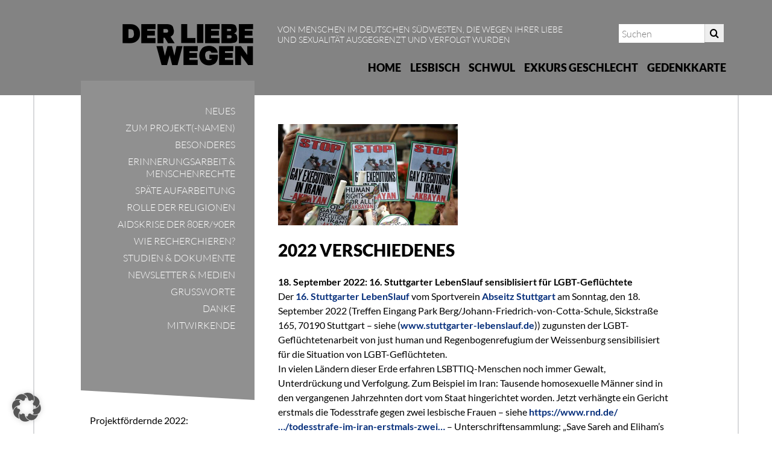

--- FILE ---
content_type: text/html; charset=UTF-8
request_url: https://der-liebe-wegen.org/2022-2/
body_size: 11763
content:
<!DOCTYPE html>
<html lang="de">

<head>
	<meta http-equiv="Content-type" content="text/html;charset=UTF-8">
	<title>DER LIEBE WEGEN</title>
	<meta name="viewport" content="width=device-width, initial-scale=1.0, maximum-scale=1.0, user-scalable=no" >
	<meta property="og:description" content="2022 Verschiedenes">
	<meta name="description" content="2022 Verschiedenes">
	<link rel="shortcut icon" href="https://der-liebe-wegen.org/wp-content/themes/dlw/favicon.ico" />
	<meta name='robots' content='max-image-preview:large' />

<link rel="alternate" type="application/rss+xml" title="DER LIEBE WEGEN &raquo; 2022 Verschiedenes-Kommentar-Feed" href="https://der-liebe-wegen.org/2022-2/feed/" />
<link rel="alternate" title="oEmbed (JSON)" type="application/json+oembed" href="https://der-liebe-wegen.org/wp-json/oembed/1.0/embed?url=https%3A%2F%2Fder-liebe-wegen.org%2F2022-2%2F" />
<link rel="alternate" title="oEmbed (XML)" type="text/xml+oembed" href="https://der-liebe-wegen.org/wp-json/oembed/1.0/embed?url=https%3A%2F%2Fder-liebe-wegen.org%2F2022-2%2F&#038;format=xml" />
<style id='wp-img-auto-sizes-contain-inline-css' type='text/css'>
img:is([sizes=auto i],[sizes^="auto," i]){contain-intrinsic-size:3000px 1500px}
/*# sourceURL=wp-img-auto-sizes-contain-inline-css */
</style>
<link rel='stylesheet' id='wp-block-library-css' href='https://der-liebe-wegen.org/wp-includes/css/dist/block-library/style.min.css' type='text/css' media='all' />
<style id='wp-block-embed-inline-css' type='text/css'>
.wp-block-embed.alignleft,.wp-block-embed.alignright,.wp-block[data-align=left]>[data-type="core/embed"],.wp-block[data-align=right]>[data-type="core/embed"]{max-width:360px;width:100%}.wp-block-embed.alignleft .wp-block-embed__wrapper,.wp-block-embed.alignright .wp-block-embed__wrapper,.wp-block[data-align=left]>[data-type="core/embed"] .wp-block-embed__wrapper,.wp-block[data-align=right]>[data-type="core/embed"] .wp-block-embed__wrapper{min-width:280px}.wp-block-cover .wp-block-embed{min-height:240px;min-width:320px}.wp-block-embed{overflow-wrap:break-word}.wp-block-embed :where(figcaption){margin-bottom:1em;margin-top:.5em}.wp-block-embed iframe{max-width:100%}.wp-block-embed__wrapper{position:relative}.wp-embed-responsive .wp-has-aspect-ratio .wp-block-embed__wrapper:before{content:"";display:block;padding-top:50%}.wp-embed-responsive .wp-has-aspect-ratio iframe{bottom:0;height:100%;left:0;position:absolute;right:0;top:0;width:100%}.wp-embed-responsive .wp-embed-aspect-21-9 .wp-block-embed__wrapper:before{padding-top:42.85%}.wp-embed-responsive .wp-embed-aspect-18-9 .wp-block-embed__wrapper:before{padding-top:50%}.wp-embed-responsive .wp-embed-aspect-16-9 .wp-block-embed__wrapper:before{padding-top:56.25%}.wp-embed-responsive .wp-embed-aspect-4-3 .wp-block-embed__wrapper:before{padding-top:75%}.wp-embed-responsive .wp-embed-aspect-1-1 .wp-block-embed__wrapper:before{padding-top:100%}.wp-embed-responsive .wp-embed-aspect-9-16 .wp-block-embed__wrapper:before{padding-top:177.77%}.wp-embed-responsive .wp-embed-aspect-1-2 .wp-block-embed__wrapper:before{padding-top:200%}
/*# sourceURL=https://der-liebe-wegen.org/wp-includes/blocks/embed/style.min.css */
</style>
<style id='wp-block-paragraph-inline-css' type='text/css'>
.is-small-text{font-size:.875em}.is-regular-text{font-size:1em}.is-large-text{font-size:2.25em}.is-larger-text{font-size:3em}.has-drop-cap:not(:focus):first-letter{float:left;font-size:8.4em;font-style:normal;font-weight:100;line-height:.68;margin:.05em .1em 0 0;text-transform:uppercase}body.rtl .has-drop-cap:not(:focus):first-letter{float:none;margin-left:.1em}p.has-drop-cap.has-background{overflow:hidden}:root :where(p.has-background){padding:1.25em 2.375em}:where(p.has-text-color:not(.has-link-color)) a{color:inherit}p.has-text-align-left[style*="writing-mode:vertical-lr"],p.has-text-align-right[style*="writing-mode:vertical-rl"]{rotate:180deg}
/*# sourceURL=https://der-liebe-wegen.org/wp-includes/blocks/paragraph/style.min.css */
</style>
<style id='global-styles-inline-css' type='text/css'>
:root{--wp--preset--aspect-ratio--square: 1;--wp--preset--aspect-ratio--4-3: 4/3;--wp--preset--aspect-ratio--3-4: 3/4;--wp--preset--aspect-ratio--3-2: 3/2;--wp--preset--aspect-ratio--2-3: 2/3;--wp--preset--aspect-ratio--16-9: 16/9;--wp--preset--aspect-ratio--9-16: 9/16;--wp--preset--color--black: #000000;--wp--preset--color--cyan-bluish-gray: #abb8c3;--wp--preset--color--white: #ffffff;--wp--preset--color--pale-pink: #f78da7;--wp--preset--color--vivid-red: #cf2e2e;--wp--preset--color--luminous-vivid-orange: #ff6900;--wp--preset--color--luminous-vivid-amber: #fcb900;--wp--preset--color--light-green-cyan: #7bdcb5;--wp--preset--color--vivid-green-cyan: #00d084;--wp--preset--color--pale-cyan-blue: #8ed1fc;--wp--preset--color--vivid-cyan-blue: #0693e3;--wp--preset--color--vivid-purple: #9b51e0;--wp--preset--gradient--vivid-cyan-blue-to-vivid-purple: linear-gradient(135deg,rgb(6,147,227) 0%,rgb(155,81,224) 100%);--wp--preset--gradient--light-green-cyan-to-vivid-green-cyan: linear-gradient(135deg,rgb(122,220,180) 0%,rgb(0,208,130) 100%);--wp--preset--gradient--luminous-vivid-amber-to-luminous-vivid-orange: linear-gradient(135deg,rgb(252,185,0) 0%,rgb(255,105,0) 100%);--wp--preset--gradient--luminous-vivid-orange-to-vivid-red: linear-gradient(135deg,rgb(255,105,0) 0%,rgb(207,46,46) 100%);--wp--preset--gradient--very-light-gray-to-cyan-bluish-gray: linear-gradient(135deg,rgb(238,238,238) 0%,rgb(169,184,195) 100%);--wp--preset--gradient--cool-to-warm-spectrum: linear-gradient(135deg,rgb(74,234,220) 0%,rgb(151,120,209) 20%,rgb(207,42,186) 40%,rgb(238,44,130) 60%,rgb(251,105,98) 80%,rgb(254,248,76) 100%);--wp--preset--gradient--blush-light-purple: linear-gradient(135deg,rgb(255,206,236) 0%,rgb(152,150,240) 100%);--wp--preset--gradient--blush-bordeaux: linear-gradient(135deg,rgb(254,205,165) 0%,rgb(254,45,45) 50%,rgb(107,0,62) 100%);--wp--preset--gradient--luminous-dusk: linear-gradient(135deg,rgb(255,203,112) 0%,rgb(199,81,192) 50%,rgb(65,88,208) 100%);--wp--preset--gradient--pale-ocean: linear-gradient(135deg,rgb(255,245,203) 0%,rgb(182,227,212) 50%,rgb(51,167,181) 100%);--wp--preset--gradient--electric-grass: linear-gradient(135deg,rgb(202,248,128) 0%,rgb(113,206,126) 100%);--wp--preset--gradient--midnight: linear-gradient(135deg,rgb(2,3,129) 0%,rgb(40,116,252) 100%);--wp--preset--font-size--small: 13px;--wp--preset--font-size--medium: 20px;--wp--preset--font-size--large: 36px;--wp--preset--font-size--x-large: 42px;--wp--preset--spacing--20: 0.44rem;--wp--preset--spacing--30: 0.67rem;--wp--preset--spacing--40: 1rem;--wp--preset--spacing--50: 1.5rem;--wp--preset--spacing--60: 2.25rem;--wp--preset--spacing--70: 3.38rem;--wp--preset--spacing--80: 5.06rem;--wp--preset--shadow--natural: 6px 6px 9px rgba(0, 0, 0, 0.2);--wp--preset--shadow--deep: 12px 12px 50px rgba(0, 0, 0, 0.4);--wp--preset--shadow--sharp: 6px 6px 0px rgba(0, 0, 0, 0.2);--wp--preset--shadow--outlined: 6px 6px 0px -3px rgb(255, 255, 255), 6px 6px rgb(0, 0, 0);--wp--preset--shadow--crisp: 6px 6px 0px rgb(0, 0, 0);}:where(.is-layout-flex){gap: 0.5em;}:where(.is-layout-grid){gap: 0.5em;}body .is-layout-flex{display: flex;}.is-layout-flex{flex-wrap: wrap;align-items: center;}.is-layout-flex > :is(*, div){margin: 0;}body .is-layout-grid{display: grid;}.is-layout-grid > :is(*, div){margin: 0;}:where(.wp-block-columns.is-layout-flex){gap: 2em;}:where(.wp-block-columns.is-layout-grid){gap: 2em;}:where(.wp-block-post-template.is-layout-flex){gap: 1.25em;}:where(.wp-block-post-template.is-layout-grid){gap: 1.25em;}.has-black-color{color: var(--wp--preset--color--black) !important;}.has-cyan-bluish-gray-color{color: var(--wp--preset--color--cyan-bluish-gray) !important;}.has-white-color{color: var(--wp--preset--color--white) !important;}.has-pale-pink-color{color: var(--wp--preset--color--pale-pink) !important;}.has-vivid-red-color{color: var(--wp--preset--color--vivid-red) !important;}.has-luminous-vivid-orange-color{color: var(--wp--preset--color--luminous-vivid-orange) !important;}.has-luminous-vivid-amber-color{color: var(--wp--preset--color--luminous-vivid-amber) !important;}.has-light-green-cyan-color{color: var(--wp--preset--color--light-green-cyan) !important;}.has-vivid-green-cyan-color{color: var(--wp--preset--color--vivid-green-cyan) !important;}.has-pale-cyan-blue-color{color: var(--wp--preset--color--pale-cyan-blue) !important;}.has-vivid-cyan-blue-color{color: var(--wp--preset--color--vivid-cyan-blue) !important;}.has-vivid-purple-color{color: var(--wp--preset--color--vivid-purple) !important;}.has-black-background-color{background-color: var(--wp--preset--color--black) !important;}.has-cyan-bluish-gray-background-color{background-color: var(--wp--preset--color--cyan-bluish-gray) !important;}.has-white-background-color{background-color: var(--wp--preset--color--white) !important;}.has-pale-pink-background-color{background-color: var(--wp--preset--color--pale-pink) !important;}.has-vivid-red-background-color{background-color: var(--wp--preset--color--vivid-red) !important;}.has-luminous-vivid-orange-background-color{background-color: var(--wp--preset--color--luminous-vivid-orange) !important;}.has-luminous-vivid-amber-background-color{background-color: var(--wp--preset--color--luminous-vivid-amber) !important;}.has-light-green-cyan-background-color{background-color: var(--wp--preset--color--light-green-cyan) !important;}.has-vivid-green-cyan-background-color{background-color: var(--wp--preset--color--vivid-green-cyan) !important;}.has-pale-cyan-blue-background-color{background-color: var(--wp--preset--color--pale-cyan-blue) !important;}.has-vivid-cyan-blue-background-color{background-color: var(--wp--preset--color--vivid-cyan-blue) !important;}.has-vivid-purple-background-color{background-color: var(--wp--preset--color--vivid-purple) !important;}.has-black-border-color{border-color: var(--wp--preset--color--black) !important;}.has-cyan-bluish-gray-border-color{border-color: var(--wp--preset--color--cyan-bluish-gray) !important;}.has-white-border-color{border-color: var(--wp--preset--color--white) !important;}.has-pale-pink-border-color{border-color: var(--wp--preset--color--pale-pink) !important;}.has-vivid-red-border-color{border-color: var(--wp--preset--color--vivid-red) !important;}.has-luminous-vivid-orange-border-color{border-color: var(--wp--preset--color--luminous-vivid-orange) !important;}.has-luminous-vivid-amber-border-color{border-color: var(--wp--preset--color--luminous-vivid-amber) !important;}.has-light-green-cyan-border-color{border-color: var(--wp--preset--color--light-green-cyan) !important;}.has-vivid-green-cyan-border-color{border-color: var(--wp--preset--color--vivid-green-cyan) !important;}.has-pale-cyan-blue-border-color{border-color: var(--wp--preset--color--pale-cyan-blue) !important;}.has-vivid-cyan-blue-border-color{border-color: var(--wp--preset--color--vivid-cyan-blue) !important;}.has-vivid-purple-border-color{border-color: var(--wp--preset--color--vivid-purple) !important;}.has-vivid-cyan-blue-to-vivid-purple-gradient-background{background: var(--wp--preset--gradient--vivid-cyan-blue-to-vivid-purple) !important;}.has-light-green-cyan-to-vivid-green-cyan-gradient-background{background: var(--wp--preset--gradient--light-green-cyan-to-vivid-green-cyan) !important;}.has-luminous-vivid-amber-to-luminous-vivid-orange-gradient-background{background: var(--wp--preset--gradient--luminous-vivid-amber-to-luminous-vivid-orange) !important;}.has-luminous-vivid-orange-to-vivid-red-gradient-background{background: var(--wp--preset--gradient--luminous-vivid-orange-to-vivid-red) !important;}.has-very-light-gray-to-cyan-bluish-gray-gradient-background{background: var(--wp--preset--gradient--very-light-gray-to-cyan-bluish-gray) !important;}.has-cool-to-warm-spectrum-gradient-background{background: var(--wp--preset--gradient--cool-to-warm-spectrum) !important;}.has-blush-light-purple-gradient-background{background: var(--wp--preset--gradient--blush-light-purple) !important;}.has-blush-bordeaux-gradient-background{background: var(--wp--preset--gradient--blush-bordeaux) !important;}.has-luminous-dusk-gradient-background{background: var(--wp--preset--gradient--luminous-dusk) !important;}.has-pale-ocean-gradient-background{background: var(--wp--preset--gradient--pale-ocean) !important;}.has-electric-grass-gradient-background{background: var(--wp--preset--gradient--electric-grass) !important;}.has-midnight-gradient-background{background: var(--wp--preset--gradient--midnight) !important;}.has-small-font-size{font-size: var(--wp--preset--font-size--small) !important;}.has-medium-font-size{font-size: var(--wp--preset--font-size--medium) !important;}.has-large-font-size{font-size: var(--wp--preset--font-size--large) !important;}.has-x-large-font-size{font-size: var(--wp--preset--font-size--x-large) !important;}
/*# sourceURL=global-styles-inline-css */
</style>

<style id='classic-theme-styles-inline-css' type='text/css'>
/*! This file is auto-generated */
.wp-block-button__link{color:#fff;background-color:#32373c;border-radius:9999px;box-shadow:none;text-decoration:none;padding:calc(.667em + 2px) calc(1.333em + 2px);font-size:1.125em}.wp-block-file__button{background:#32373c;color:#fff;text-decoration:none}
/*# sourceURL=/wp-includes/css/classic-themes.min.css */
</style>
<link rel='stylesheet' id='sliderpro-plugin-style-css' href='https://der-liebe-wegen.org/wp-content/plugins/sliderpro/public/assets/css/slider-pro.min.css?ver=4.8.13' type='text/css' media='all' />
<link rel='stylesheet' id='dlw-fonts-css' href='//der-liebe-wegen.org/wp-content/uploads/omgf/dlw-fonts/dlw-fonts.css?ver=1669903511' type='text/css' media='all' />
<link rel='stylesheet' id='dlw-style-css' href='https://der-liebe-wegen.org/wp-content/themes/dlw/style.css' type='text/css' media='all' />
<link rel='stylesheet' id='dlw-styles-css' href='https://der-liebe-wegen.org/wp-content/themes/dlw/_css.php' type='text/css' media='all' />
<link rel='stylesheet' id='borlabs-cookie-custom-css' href='https://der-liebe-wegen.org/wp-content/cache/borlabs-cookie/1/borlabs-cookie-1-de.css?ver=3.3.22-143' type='text/css' media='all' />
<script type="text/javascript" src="https://der-liebe-wegen.org/wp-content/plugins/map-vision/res/lib/leaflet/leaflet.js" id="leaflet-js"></script>
<script type="text/javascript" src="https://der-liebe-wegen.org/wp-content/plugins/map-vision/res/lib/Leaflet.markercluster-1.4.1/leaflet.markercluster.js" id="leaflet_markercluster-js"></script>
<script type="text/javascript" src="https://der-liebe-wegen.org/wp-content/plugins/map-vision/res/lib/Leaflet.GestureHandling-1.2.2/leaflet-gesture-handling.min.js" id="leaflet_gesturehandling-js"></script>
<script type="text/javascript" src="https://der-liebe-wegen.org/wp-content/plugins/map-vision/res/js/map.js" id="mapvis-js"></script>
<script type="text/javascript" src="https://der-liebe-wegen.org/wp-content/themes/dlw/js/jquery-ui-1.14.1/external/jquery/jquery.js" id="jquery-js"></script>
<script type="text/javascript" src="https://der-liebe-wegen.org/wp-content/themes/dlw/js/jquery-ui-1.14.1/jquery-ui.min.js" id="jquery-ui-js"></script>
<script data-no-optimize="1" data-no-minify="1" data-cfasync="false" type="text/javascript" src="https://der-liebe-wegen.org/wp-content/cache/borlabs-cookie/1/borlabs-cookie-config-de.json.js?ver=3.3.22-187" id="borlabs-cookie-config-js"></script>
<link rel="canonical" href="https://der-liebe-wegen.org/2022-2/" />
<link rel='shortlink' href='https://der-liebe-wegen.org/?p=4535' />
		<style type="text/css" id="wp-custom-css">
			.wp-block-latest-posts .alignleft {
	margin-bottom:20px;
}
.wp-block-latest-posts .wp-block-latest-posts__post-excerpt {
	display:flow-root !important;
}
.wp-block-latest-posts li:last-child .alignleft {
	margin-bottom:0px;
}
.wp-block-latest-posts .wp-post-image {
	width: 200px !important;
	height: 153px !important;
	max-width: 272px !important;
	max-height: 153px !important;
	object-fit: scale-down;
	object-position: 50% 50%;
	border: 0px solid #000;
	padding:5px;
	background-color:#dedede;
}
.attachment-post-image {
	width: 50%;
}
#newsletter-subscribe {
	position: absolute;
	background-color: #85a6e5;
	padding: 20px;
	margin-top: 50px;
	text-align: center;
	color: #fff;
	text-decoration: none;
	clip-path: polygon(0% 0%, 100% 0%, 90% 100%, 0% 100%);
	padding-right: 50px;
}		</style>
		</head>

<body class="wp-singular post-template-default single single-post postid-4535 single-format-standard wp-theme-dlw">

<div class="wrapper" id="wrapper">

	<div class="header">
		<div class="container">
			<div class="row">
				<div class="col-xs-12 col-sm-4 logo">
					<a href="https://der-liebe-wegen.org/" class="i-logo"></a>
				</div>

				<div class="col-xs-12 col-sm-8">
					<div class="row">
						<div class="col-xs-12 teaser">
                            <div class="row">
                                <div class="col-xs-12 col-md-8 description">
	                                Von Menschen im deutschen Südwesten, die wegen ihrer Liebe und Sexualität ausgegrenzt und verfolgt wurden                                </div>

                                <div class="col-xs-12 col-md-4 search">
                                    <form id="searchform" class="pull-right" method="get" action="/index.php">
                                        <div>
                                            <input type="text" name="s" id="s" size="15" placeholder="Suchen" /><!--
									        --><button type="submit"><i class="i-search"></i></button>
                                        </div>
                                    </form>
                                </div>
                            </div>
						</div>
						<div class="col-xs-12 navigation">
							<ul id="menu-hauptmenue" class="menu"><li id="menu-item-19" class="menu-item menu-item-type-custom menu-item-object-custom menu-item-has-children has-sub-menu menu-item-19"><a href="/">Home</a>
<ul class="sub-menu">

			<svg class="shape hidden-xs" viewBox="0 0 100 100" preserveAspectRatio="none">
				<path class="visible-sm visible-md visible-lg" d="M0,0 L100,0 100,100 0,80 Z" vector-effect="non-scaling-stroke"/>
			</svg>
				<li id="menu-item-4062" class="menu-item menu-item-type-post_type menu-item-object-page hidden-xs menu-item-4062"><a href="https://der-liebe-wegen.org/der-liebe-wegen-2-0/">Neues</a></li>
	<li id="menu-item-71" class="menu-item menu-item-type-post_type menu-item-object-page hidden-xs menu-item-71"><a href="https://der-liebe-wegen.org/zum-titel/">Zum Projekt(-namen)</a></li>
	<li id="menu-item-4065" class="menu-item menu-item-type-post_type menu-item-object-page hidden-xs menu-item-4065"><a href="https://der-liebe-wegen.org/favoriten/">Besonderes</a></li>
	<li id="menu-item-1271" class="menu-item menu-item-type-post_type menu-item-object-page hidden-xs menu-item-1271"><a href="https://der-liebe-wegen.org/erinnerungsarbeit/">Erinnerungsarbeit &#038; Menschenrechte</a></li>
	<li id="menu-item-877" class="menu-item menu-item-type-post_type menu-item-object-page hidden-xs menu-item-877"><a href="https://der-liebe-wegen.org/spaete-aufarbeitung/">Späte Aufarbeitung</a></li>
	<li id="menu-item-6289" class="menu-item menu-item-type-post_type menu-item-object-page hidden-xs menu-item-6289"><a href="https://der-liebe-wegen.org/rolle-der-abrahamitischen-religionen/">Rolle der Religionen</a></li>
	<li id="menu-item-7504" class="menu-item menu-item-type-post_type menu-item-object-page hidden-xs menu-item-7504"><a href="https://der-liebe-wegen.org/aidskrise-der-80er-90er/">Aidskrise der 80er/90er</a></li>
	<li id="menu-item-172" class="menu-item menu-item-type-post_type menu-item-object-page hidden-xs menu-item-172"><a href="https://der-liebe-wegen.org/wie-recherchieren/">Wie recherchieren?</a></li>
	<li id="menu-item-5058" class="menu-item menu-item-type-post_type menu-item-object-page hidden-xs menu-item-5058"><a href="https://der-liebe-wegen.org/studienarbeiten/">Studien &amp; Dokumente</a></li>
	<li id="menu-item-5270" class="menu-item menu-item-type-post_type menu-item-object-page hidden-xs menu-item-5270"><a href="https://der-liebe-wegen.org/der-liebe-wegen-newsletter/">Newsletter &#038; Medien</a></li>
	<li id="menu-item-70" class="menu-item menu-item-type-post_type menu-item-object-page hidden-xs menu-item-70"><a href="https://der-liebe-wegen.org/grussworte/">Grußworte</a></li>
	<li id="menu-item-1211" class="menu-item menu-item-type-post_type menu-item-object-page hidden-xs menu-item-1211"><a href="https://der-liebe-wegen.org/danksagung/">Danke</a></li>
	<li id="menu-item-1214" class="menu-item menu-item-type-post_type menu-item-object-page hidden-xs last menu-item-1214"><a href="https://der-liebe-wegen.org/mitwirkende/">Mitwirkende</a></li>
</ul>
</li>
<li id="menu-item-60" class="menu-item menu-item-type-post_type menu-item-object-page menu-item-has-children has-sub-menu menu-item-60"><a href="https://der-liebe-wegen.org/lesbisch/">Lesbisch</a>
<ul class="sub-menu">

			<svg class="shape hidden-xs" viewBox="0 0 100 100" preserveAspectRatio="none">
				<path class="visible-sm visible-md visible-lg" d="M0,0 L100,0 100,100 0,80 Z" vector-effect="non-scaling-stroke"/>
			</svg>
				<li id="menu-item-115" class="menu-item menu-item-type-post_type menu-item-object-page hidden-xs menu-item-115"><a href="https://der-liebe-wegen.org/die_unsichtbarkeit_frauenliebender_frauen/">Die Unsichtbarkeit frauenliebender Frauen</a></li>
	<li id="menu-item-118" class="menu-item menu-item-type-post_type menu-item-object-page hidden-xs menu-item-118"><a href="https://der-liebe-wegen.org/aufbruchstimmung_weimarer_republik/">Aufbruchstimmung: Weimarer Republik</a></li>
	<li id="menu-item-113" class="menu-item menu-item-type-post_type menu-item-object-page hidden-xs menu-item-113"><a href="https://der-liebe-wegen.org/das_nationalsozialistische_frauenbild/">Das NS-Frauenbild</a></li>
	<li id="menu-item-114" class="menu-item menu-item-type-post_type menu-item-object-page hidden-xs last menu-item-114"><a href="https://der-liebe-wegen.org/wahrnehmung_von_lesbischem_leben_nachkriegszeit_bis_heute/">Nachkriegszeit</a></li>
</ul>
</li>
<li id="menu-item-59" class="menu-item menu-item-type-post_type menu-item-object-page menu-item-has-children has-sub-menu menu-item-59"><a href="https://der-liebe-wegen.org/schwul/">Schwul</a>
<ul class="sub-menu">

			<svg class="shape hidden-xs" viewBox="0 0 100 100" preserveAspectRatio="none">
				<path class="visible-sm visible-md visible-lg" d="M0,0 L100,0 100,100 0,80 Z" vector-effect="non-scaling-stroke"/>
			</svg>
				<li id="menu-item-184" class="menu-item menu-item-type-post_type menu-item-object-page hidden-xs menu-item-184"><a href="https://der-liebe-wegen.org/wandel_der_begriffe/">Wandel der Begriffe</a></li>
	<li id="menu-item-270" class="menu-item menu-item-type-post_type menu-item-object-page hidden-xs menu-item-270"><a href="https://der-liebe-wegen.org/1400-1900_eine_kurze_chronologie/">Kurze Chronologie</a></li>
	<li id="menu-item-181" class="menu-item menu-item-type-post_type menu-item-object-page hidden-xs menu-item-181"><a href="https://der-liebe-wegen.org/die_20er_aufbruch/">1920er Jahre: Aufbruch</a></li>
	<li id="menu-item-180" class="menu-item menu-item-type-post_type menu-item-object-page hidden-xs menu-item-180"><a href="https://der-liebe-wegen.org/1933-1945/">NS-Verfolgung</a></li>
	<li id="menu-item-179" class="menu-item menu-item-type-post_type menu-item-object-page hidden-xs menu-item-179"><a href="https://der-liebe-wegen.org/nachkriegszeit_baden-wuerttemberg_spitzenreiter_der_verfolgung/">Nachkriegszeit</a></li>
	<li id="menu-item-61" class="menu-item menu-item-type-post_type menu-item-object-page hidden-xs menu-item-61"><a href="https://der-liebe-wegen.org/verfolgung_in_zahlen/">Verfolgung in Zahlen</a></li>
	<li id="menu-item-500" class="menu-item menu-item-type-post_type menu-item-object-page hidden-xs last menu-item-500"><a href="https://der-liebe-wegen.org/zukunft/">Zukunft</a></li>
</ul>
</li>
<li id="menu-item-193" class="menu-item menu-item-type-post_type menu-item-object-page menu-item-has-children has-sub-menu menu-item-193"><a href="https://der-liebe-wegen.org/exkurs_geschlecht/">Exkurs Geschlecht</a>
<ul class="sub-menu">

			<svg class="shape hidden-xs" viewBox="0 0 100 100" preserveAspectRatio="none">
				<path class="visible-sm visible-md visible-lg" d="M0,0 L100,0 100,100 0,80 Z" vector-effect="non-scaling-stroke"/>
			</svg>
				<li id="menu-item-191" class="menu-item menu-item-type-post_type menu-item-object-page hidden-xs menu-item-191"><a href="https://der-liebe-wegen.org/wer_definiert_geschlecht/">Wer definiert wie Geschlecht?</a></li>
	<li id="menu-item-196" class="menu-item menu-item-type-post_type menu-item-object-page hidden-xs last menu-item-196"><a href="https://der-liebe-wegen.org/herausforderung/">Herausforderung</a></li>
</ul>
</li>
<li id="menu-item-7119" class="menu-item menu-item-type-post_type menu-item-object-page menu-item-has-children has-sub-menu menu-item-7119"><a href="https://der-liebe-wegen.org/gedenkkarte/">Gedenkkarte</a>
<ul class="sub-menu">

			<svg class="shape hidden-xs" viewBox="0 0 100 100" preserveAspectRatio="none">
				<path class="visible-sm visible-md visible-lg" d="M0,0 L100,0 100,100 0,80 Z" vector-effect="non-scaling-stroke"/>
			</svg>
				<li id="menu-item-112" class="menu-item menu-item-type-post_type menu-item-object-page hidden-xs menu-item-112"><a href="https://der-liebe-wegen.org/erlaeuterungen/">Erläuterungen</a></li>
	<li id="menu-item-546" class="menu-item menu-item-type-post_type menu-item-object-page hidden-xs menu-item-546"><a href="https://der-liebe-wegen.org/ns_opfer/">NS-Opfer</a></li>
	<li id="menu-item-110" class="menu-item menu-item-type-post_type menu-item-object-page hidden-xs last menu-item-110"><a href="https://der-liebe-wegen.org/taeterorte/">Täterorte</a></li>
</ul>
</li>
</ul>							<div id="nav-popup" class="visible-xs">Men&uuml;</div>
						</div>
					</div>
				</div>
			</div>
		</div>
		<div class="clear"></div>
	</div> <!-- /header -->

	<div class="slider">
		<div class="container">
			<div class="row">
								<div class="hidden-xs col-sm-4 sidebar">
					<div class="nav">
						<svg class="shape" viewBox="0 0 100 100" preserveAspectRatio="none">
							<path d="M0,0 L100,0 100,100 0,97 Z" vector-effect="non-scaling-stroke"/>
						</svg>

						<div class="navigation">
														<ul>
								<li class="menu-item menu-item-type-post_type menu-item-object-page menu-item-4062"><a href="https://der-liebe-wegen.org/der-liebe-wegen-2-0/">Neues</a></li>
<li class="menu-item menu-item-type-post_type menu-item-object-page menu-item-71"><a href="https://der-liebe-wegen.org/zum-titel/">Zum Projekt(-namen)</a></li>
<li class="menu-item menu-item-type-post_type menu-item-object-page menu-item-4065"><a href="https://der-liebe-wegen.org/favoriten/">Besonderes</a></li>
<li class="menu-item menu-item-type-post_type menu-item-object-page menu-item-1271"><a href="https://der-liebe-wegen.org/erinnerungsarbeit/">Erinnerungsarbeit &#038; Menschenrechte</a></li>
<li class="menu-item menu-item-type-post_type menu-item-object-page menu-item-877"><a href="https://der-liebe-wegen.org/spaete-aufarbeitung/">Späte Aufarbeitung</a></li>
<li class="menu-item menu-item-type-post_type menu-item-object-page menu-item-6289"><a href="https://der-liebe-wegen.org/rolle-der-abrahamitischen-religionen/">Rolle der Religionen</a></li>
<li class="menu-item menu-item-type-post_type menu-item-object-page menu-item-7504"><a href="https://der-liebe-wegen.org/aidskrise-der-80er-90er/">Aidskrise der 80er/90er</a></li>
<li class="menu-item menu-item-type-post_type menu-item-object-page menu-item-172"><a href="https://der-liebe-wegen.org/wie-recherchieren/">Wie recherchieren?</a></li>
<li class="menu-item menu-item-type-post_type menu-item-object-page menu-item-5058"><a href="https://der-liebe-wegen.org/studienarbeiten/">Studien &amp; Dokumente</a></li>
<li class="menu-item menu-item-type-post_type menu-item-object-page menu-item-5270"><a href="https://der-liebe-wegen.org/der-liebe-wegen-newsletter/">Newsletter &#038; Medien</a></li>
<li class="menu-item menu-item-type-post_type menu-item-object-page menu-item-70"><a href="https://der-liebe-wegen.org/grussworte/">Grußworte</a></li>
<li class="menu-item menu-item-type-post_type menu-item-object-page menu-item-1211"><a href="https://der-liebe-wegen.org/danksagung/">Danke</a></li>
<li class="menu-item menu-item-type-post_type menu-item-object-page menu-item-1214"><a href="https://der-liebe-wegen.org/mitwirkende/">Mitwirkende</a></li>
							</ul>
						</div>
											</div>

                    					<div class="logo-bw">
						<span>Projektfördernde 2022:</span>
                        <a href="https://www.lpb-bw.de/" class="aligncenter" target="_blank">
                            <img src="/wp-content/themes/dlw/images/logo-lpb.png" alt="Landeszentrale Baden-Württemberg" style="height:80px;">
						</a>
						<span style="margin-top:20px;">Projektfördernde 2017:</span>
                        <a href="https://sozialministerium.baden-wuerttemberg.de/de/startseite/" class="aligncenter" target="_blank">
                            <img src="/wp-content/themes/dlw/images/logo-bw.png" alt="Baden Württemberg">
                        </a>

                        <a href="http://hotel-silber.de/" class="aligncenter" target="_blank" style="margin-top: 1.5rem;">
                            <img src="/wp-content/themes/dlw/images/logo-hs.png" alt="Hotel Silber">
                        </a>
					</div>
                    				</div>
                			</div>
		</div>
			</div>	<div class="content">
		<div class="container bordered">
			<div class="row">
				<div class="col-xs-12 col-sm-7 col-sm-push-4 content">
											<div class="posts" id="posts">
															<div class="post">
									<div id="post-4535" class="post-4535 post type-post status-publish format-standard has-post-thumbnail hentry category-erinnerungsarbeit-menschenrechte-ab-2017 category-verantwortung-heute category-uncategorized">
			<div class="featured-media">
			<a href="https://der-liebe-wegen.org/2022-2/" rel="bookmark" title="2022 Verschiedenes">
				<img width="596" height="335" src="https://der-liebe-wegen.org/wp-content/uploads/2022/09/Stop-Gay-Executions-in-Iran.jpg" class="attachment-post-image size-post-image wp-post-image" alt="" decoding="async" fetchpriority="high" srcset="https://der-liebe-wegen.org/wp-content/uploads/2022/09/Stop-Gay-Executions-in-Iran.jpg 596w, https://der-liebe-wegen.org/wp-content/uploads/2022/09/Stop-Gay-Executions-in-Iran-300x169.jpg 300w, https://der-liebe-wegen.org/wp-content/uploads/2022/09/Stop-Gay-Executions-in-Iran-272x153.jpg 272w" sizes="(max-width: 596px) 100vw, 596px" />			</a>
					</div>
		<div class="post-inner section-inner thin">
		<div class="post-header">
			<div class="post-meta top"></div>
			<h2 class="post-title">2022 Verschiedenes</h2>
		</div>
		<div class="post-content">
			
<p><strong>18. September 2022: 16. Stuttgarter LebenSlauf sensiblisiert für LGBT-Geflüchtete</strong><br>Der <a href="https://der-liebe-wegen.org/wp-content/uploads/2022/09/PM_16_Stuttgarter_LebensLauf_zugunsten_LGBT-Gefluechteter-final-Version2.pdf">16. Stuttgarter LebenSlauf</a> vom Sportverein <a href="https://www.facebook.com/abseitzstuttgart?__cft__[0]=AZUzIekwg1z7k6uLTUX0TCQXKGufAe6fypmvBzdz8-XbYXn-uWJJGH0n_Scl62IwdsJH7r-m1bCPxwL5flPmCY63VaoXTYaf2GKmetFuTkcnuS8invtS4A8g4QaHEEnOkSqyLojSes6Ywk42XvMClzPYAIHWeAcnpwpwUXKXVTt7gA&amp;__tn__=-]K-R">Abseitz Stuttgart</a> am Sonntag, den 18. September 2022 (Treffen Eingang Park Berg/Johann-Friedrich-von-Cotta-Schule, Sickstraße 165, 70190 Stuttgart &#8211; siehe (<a rel="noreferrer noopener" href="https://l.facebook.com/l.php?u=http%3A%2F%2Fwww.stuttgarter-lebenslauf.de%2F%3Ffbclid%3DIwAR22K-ye1O-9TcZhseEIlsXxveLE_07fdkgeCywoIgTM2vZo_QK4txW4OR8&amp;h=AT0i8bne4bStVOes6fiBabjKxFOCz1p20HqrvmI7C5AG7HR-jb5igOagnK0ZjF0TTyfcRwqEhWIwbqvpfF8tjfsoEygX_sIFwFGboPAyBiOuYjes-WgChozJDIYkcyzZRWx9&amp;__tn__=-UK-R&amp;c[0]=[base64]" target="_blank">www.stuttgarter-lebenslauf.de</a>)) zugunsten der LGBT-Geflüchtetenarbeit von just human und Regenbogenrefugium der Weissenburg sensibilisiert für die Situation von LGBT-Geflüchteten.<br>In vielen Ländern dieser Erde erfahren LSBTTIQ-Menschen noch immer Gewalt, Unterdrückung und Verfolgung. Zum Beispiel im Iran: Tausende homosexuelle Männer sind in den vergangenen Jahrzehnten dort vom Staat hingerichtet worden. Jetzt verhängte ein Gericht erstmals die Todesstrafe gegen zwei lesbische Frauen &#8211; siehe <a rel="noreferrer noopener" href="https://www.rnd.de/panorama/todesstrafe-im-iran-erstmals-zwei-lesbische-frauen-zum-tode-verurteilt-4V37ORNU6BDPZM36HX5GT656KM.html?fbclid=IwAR2ZLVC7xqvTdr75ICONvvTF6RcekggBSoKx0JwRHYg0ww5MZ4B6A3IHmfs" target="_blank">https://www.rnd.de/&#8230;/todesstrafe-im-iran-erstmals-zwei&#8230;</a> &#8211; Unterschriftensammlung: &#8222;Save Sareh and Eliham&#8217;s live&#8220; hier: <a href="https://action.allout.org/en/m/66561cda/">https://action.allout.org/en/m/66561cda/</a></p>



<p><strong>2. September 2022</strong>: <strong>Malte C. stirbt nach queerfeindlichen Angriff beim CSD in Münster</strong><br>Keine Verharmlosung mehr von homo- und transphober Gewalt in Deutschland &#8211; Stoppt Hasskriminalität, Rechtspopulismus und Gewalt!<br></p>



<figure class="wp-block-embed is-type-video is-provider-youtube wp-block-embed-youtube wp-embed-aspect-16-9 wp-has-aspect-ratio"><div class="wp-block-embed__wrapper">
 <div class="brlbs-cmpnt-container brlbs-cmpnt-content-blocker brlbs-cmpnt-with-individual-styles" data-borlabs-cookie-content-blocker-id="youtube-content-blocker" data-borlabs-cookie-content="[base64]"><div class="brlbs-cmpnt-cb-preset-c brlbs-cmpnt-cb-youtube"> <div class="brlbs-cmpnt-cb-thumbnail" style="background-image: url('https://der-liebe-wegen.org/wp-content/uploads/borlabs-cookie/1/yt_70eBo3JcYQg_hqdefault.jpg')"></div> <div class="brlbs-cmpnt-cb-main"> <div class="brlbs-cmpnt-cb-play-button"></div> <div class="brlbs-cmpnt-cb-content"> <p class="brlbs-cmpnt-cb-description">Sie sehen gerade einen Platzhalterinhalt von <strong>YouTube</strong>. Um auf den eigentlichen Inhalt zuzugreifen, klicken Sie auf die Schaltfläche unten. Bitte beachten Sie, dass dabei Daten an Drittanbieter weitergegeben werden.</p> <a class="brlbs-cmpnt-cb-provider-toggle" href="#" data-borlabs-cookie-show-provider-information role="button">Mehr Informationen</a> </div> <div class="brlbs-cmpnt-cb-buttons"> <a class="brlbs-cmpnt-cb-btn" href="#" data-borlabs-cookie-unblock role="button">Inhalt entsperren</a> <a class="brlbs-cmpnt-cb-btn" href="#" data-borlabs-cookie-accept-service role="button" style="display: inherit">Erforderlichen Service akzeptieren und Inhalte entsperren</a> </div> </div> </div></div>
</div></figure>



<p><strong>26. Juni 2022: Istanbul Pride trotz brutalem Polizeiterror </strong><br>Es kam zu zahlreichen Festnahmen von Pride-Aktivist:innen, die sich auch in 2022 nicht einschüchtern haben lassen.</p>



<figure class="wp-block-embed is-type-video is-provider-youtube wp-block-embed-youtube wp-embed-aspect-16-9 wp-has-aspect-ratio"><div class="wp-block-embed__wrapper">
https://www.youtube.com/watch?v=2AeBJ9wHFAM
</div></figure>



<p><strong>25. April 2022 Ehrung im Hotel Silber</strong><br>Am 25. April 2022 wurde Ralf Bogen unter anderem wegen seiner Arbeit für das Internetprojekt &#8222;Der Liebe wegen&#8220; mit dem Bundesverdienstkreuz geehrt. <em>„Besonders hervorzuheben ist die Realisierung des Projekts ‚Der Liebe wegen, &#8230; von Menschen im deutschen Südwesten, die wegen ihrer Liebe und Sexualität ausgegrenzt und verfolgt wurden‘“</em> heißt es in der <a href="https://mwk.baden-wuerttemberg.de/de/service/presse/pressemitteilung/pid/verleihung-des-bundesverdienstkreuzes-an-ralf-bogen/">Pressemitteilung </a>des Ministeriums für Wissenschaft, Forschung und Kunst Baden-Württemberg. Auch im <a href="https://www.stuttgarter-zeitung.de/inhalt.bundesverdienstkreuz-ehrung-fuer-ralf-bogen.6821aeeb-e9b8-45e2-90a8-0f13656f87e9.html">Beitrag „Ehrung für Ralf Bogen“ </a>der Stuttgarter Nachrichten vom 26. April 2022 wird das Internetprojekt &#8222;Der Liebe wegen&#8220; hervorgehoben: <em>„Schicksale von Opfern der Nazis haben er und seine Mitstreiter mit ihrem Projekt „der Liebe wegen“ recherchiert und dokumentiert. Von den 251 Männern mit Bezug zu Baden und Württemberg haben 75 ihre KZ-Haft nicht überlebt.“</em></p>



<p><strong>11. Februar 2022: Gedenken für Farid und Mehrdad &#8211; wegen Homosexualität vom iranischen Staat am 30.1.22 gehängt.</strong><br>Seid dabei beim Totengedenken für Mehrhard Karimpou und Farid Mohammadi, die am 30.01.2022 aufgrund ihrer Homosexualität vom iranischen Staat gehängt wurden.<br>Lasst uns die Hinrichtung von Sareh, einer 28-jährigen lesbischen Frau durch internationalen Protest verhindern &#8211; <a rel="noreferrer noopener" href="https://mannschaft.com/iran-lesbische-frau-sendet-kurz-vor-verhaftung-videobotschaft/?fbclid=IwAR0D8lEmRZl9FIT97moPwKFRcA2ASzknW-0uVKUT0SO32SdkqjlO_TiYowU" target="_blank">https://mannschaft.com/iran-lesbische-frau-sendet-kurz&#8230;/</a> &#8211; beteiligt Euch an der Eilaktion/Urgent Action von amnesty: <a rel="noreferrer noopener" href="https://l.facebook.com/l.php?u=https%3A%2F%2Fwww.queeramnesty.de%2Faktionen%2Fdetail%2F2022%2Firan-lgbti-aktivistin-droht-todesstrafe%3Ffbclid%3DIwAR1wEjU_A_AguqEb0EiV_o23NRRR5oF4ZsORfUiwf5CsZh3aOJtpFrFP6m0&amp;h=AT3Y6i8d_DCzTFz7Ylk5LJ99okSSVHDSfYbyIxIegMcsAbksECFDVQYpuwlUEaHeUlVFc2MqrhC5DQvbqAQEOq_WUM8DyRyERDJ6-vOvPyllJ5VTpZAKmswLPadQW0mjeRrX4KUHm9azN8krEfwR&amp;__tn__=-UK-R&amp;c%5b0%5d=AT0K5FUSZ7eeHuud0p6TwejPhdtuDOif6MdzlTVnyAIMa9yLTAOEkQyd_l19X3lVa4dL_nt4SmoL2Lg4h9LSkyxc9RIsTn_REbEGc5oA2qy0bRSMuWQPhEFhDJZsscUVJ3_dgSniROibTBG8TZDi-MI4hW9-wthQR4yZO2BNUNgpLqhhJ_Td37ISmzNSxm8" target="_blank">https://www.queeramnesty.de/&#8230;/iran-lgbti-aktivistin&#8230;</a><br>SCHWEIGEN = TOD &#8211; stoppt die Todestrafe im Iran!</p>



<p><strong>24. Januar 2022: taz Queer Talk <em>&#8222;Kein Platz für Queers in der Gedenkstunde des Bundestags am 27. Januar an die Opfer des Nationalsozialismus?&#8220;</em></strong><br>mit Henny Engels (Bundesvorstand vom LSVD) und Dr. Lutz van Dijk (Historiker und Autor):<br><a href="https://taz.de/taz-Queer-Talk-ueber.../!5821539/">https://taz.de/taz-Queer-Talk-ueber&#8230;/!5821539/</a><br><a href="https://www.tagesspiegel.de/.../neues.../27920808.html">https://www.tagesspiegel.de/&#8230;/neues&#8230;/27920808.html</a></p>
		</div>
	</div>
</div>								</div>
													</div>
									</div>
			</div>
		</div>

		<div class="container hidden-xs" style="padding: 0;">
			<svg class="shape" stroke-width="3" stroke="blue">
				<g class="visible-lg">
					<line x1="0" y1="0" x2="0" y2="50" stroke-linecap="butt" stroke-width="4" />
					<line x1="0" y1="50" x2="800" y2="99" stroke-linecap="square" stroke-width="2" />
					<line x1="800" y1="100" x2="1170" y2="100" stroke-linecap="butt" stroke-width="4" />
					<line x1="1170" y1="100" x2="1170" y2="0" stroke-linecap="butt" stroke-width="4" />
				</g>
				<g class="visible-md">
					<line x1="0" y1="0" x2="0" y2="20" stroke-linecap="butt" stroke-width="4" />
					<line x1="0" y1="20" x2="615" y2="99" stroke-linecap="square" stroke-width="2" />
					<line x1="615" y1="100" x2="970" y2="100" stroke-linecap="butt" stroke-width="4" />
					<line x1="970" y1="100" x2="970" y2="0" stroke-linecap="butt" stroke-width="4" />
				</g>
				<g class="visible-sm">
					<line x1="0" y1="0" x2="0" y2="10" stroke-linecap="butt" stroke-width="4" />
					<line x1="0" y1="10" x2="475" y2="99" stroke-linecap="square" stroke-width="2" />
					<line x1="475" y1="100" x2="750" y2="100" stroke-linecap="butt" stroke-width="4" />
					<line x1="750" y1="100" x2="750" y2="0" stroke-linecap="butt" stroke-width="4" />
				</g>
			</svg>
		</div>
	</div>

	<div id="lightbox" class="modal fade" tabindex="-1">
		<div class="modal-dialog modal-lg">
			<div class="modal-content">
				<div class="modal-header">
					<button type="button" class="close pull-right" data-dismiss="modal">X</button>
					<h2 class="modal-title"></h2>
				</div>

				<div class="modal-body"></div>

				<div class="modal-footer">
					<button type="button" data-dismiss="modal">Schließen</button>
				</div>
			</div>
		</div>
	</div>

<div class="footer">
	<svg class="shape hidden-xs" viewBox="0 0 100 100" preserveAspectRatio="none">
		<path class="visible-sm visible-lg" d="M0,0 L60,28 100,28 100,100, 0,100 Z" vector-effect="non-scaling-stroke"/>
		<path class="visible-md visible-lg" d="M0,0 L60,26 100,26 100,100, 0,100 Z" vector-effect="non-scaling-stroke"/>
	</svg>

	<div class="container">
		<div class="row">
			<div class="col-xs-12 col-sm-6 col-lg-push-1 text">
				<h2>Die Projektträger</h2>
				<div class="row">
					<div class="col-xs-6">
						<p>
							Weissenburg e.V.<br>
							Wei&szlig;enburgstr. 28 A<br>
							70180 Stuttgart<br>
							<a href="http://www.zentrum-weissenburg.de" hreflang="de" rel="external">zentrum-weissenburg.de</a>
						</p>
					</div>
					<div class="col-xs-6" style="padding-left: 0;">
						<p>
							Rosa Hilfe Freiburg e. V.<br>
							Adlerstrasse 12<br>
							79098 Freiburg im Breisgau<br>
							<a href="http://www.rosahilfefreiburg.de" hreflang="de" rel="external">rosahilfefreiburg.de</a>
						</p>
					</div>
				</div>
			</div>
			<div class="col-xs-12 col-sm-6 navigation">
				<div class="menu-footermenue-container"><ul id="menu-footermenue" class="menu"><li id="menu-item-2391" class="menu-item menu-item-type-post_type menu-item-object-page menu-item-2391"><a href="https://der-liebe-wegen.org/kontakt/">Kontakt</a></li>
<li id="menu-item-20" class="menu-item menu-item-type-post_type menu-item-object-page menu-item-20"><a href="https://der-liebe-wegen.org/impressum/">Impressum &#038; Datenschutzerklärung</a></li>
</ul></div>			</div>
		</div>
	</div>

</div>

<script type="speculationrules">
{"prefetch":[{"source":"document","where":{"and":[{"href_matches":"/*"},{"not":{"href_matches":["/wp-*.php","/wp-admin/*","/wp-content/uploads/*","/wp-content/*","/wp-content/plugins/*","/wp-content/themes/dlw/*","/*\\?(.+)"]}},{"not":{"selector_matches":"a[rel~=\"nofollow\"]"}},{"not":{"selector_matches":".no-prefetch, .no-prefetch a"}}]},"eagerness":"conservative"}]}
</script>
<script type="importmap" id="wp-importmap">
{"imports":{"borlabs-cookie-core":"https://der-liebe-wegen.org/wp-content/plugins/borlabs-cookie/assets/javascript/borlabs-cookie.min.js?ver=3.3.22"}}
</script>
<script type="module" src="https://der-liebe-wegen.org/wp-content/plugins/borlabs-cookie/assets/javascript/borlabs-cookie.min.js?ver=3.3.22" id="borlabs-cookie-core-js-module" data-cfasync="false" data-no-minify="1" data-no-optimize="1"></script>
<script type="module" src="https://der-liebe-wegen.org/wp-content/plugins/borlabs-cookie/assets/javascript/borlabs-cookie-legacy-backward-compatibility.min.js?ver=3.3.22" id="borlabs-cookie-legacy-backward-compatibility-js-module"></script>
<!--googleoff: all--><div data-nosnippet data-borlabs-cookie-consent-required='true' id='BorlabsCookieBox'></div><div id='BorlabsCookieWidget' class='brlbs-cmpnt-container'></div><!--googleon: all--><script type="text/javascript" src="https://der-liebe-wegen.org/wp-content/themes/dlw/js/_js.php" id="dlw-script-js"></script>
<template id="brlbs-cmpnt-cb-template-facebook-content-blocker">
 <div class="brlbs-cmpnt-container brlbs-cmpnt-content-blocker brlbs-cmpnt-with-individual-styles" data-borlabs-cookie-content-blocker-id="facebook-content-blocker" data-borlabs-cookie-content=""><div class="brlbs-cmpnt-cb-preset-b brlbs-cmpnt-cb-facebook"> <div class="brlbs-cmpnt-cb-thumbnail" style="background-image: url('https://der-liebe-wegen.org/wp-content/uploads/borlabs-cookie/1/cb-facebook-main.png')"></div> <div class="brlbs-cmpnt-cb-main"> <div class="brlbs-cmpnt-cb-content"> <p class="brlbs-cmpnt-cb-description">Sie sehen gerade einen Platzhalterinhalt von <strong>Facebook</strong>. Um auf den eigentlichen Inhalt zuzugreifen, klicken Sie auf die Schaltfläche unten. Bitte beachten Sie, dass dabei Daten an Drittanbieter weitergegeben werden.</p> <a class="brlbs-cmpnt-cb-provider-toggle" href="#" data-borlabs-cookie-show-provider-information role="button">Mehr Informationen</a> </div> <div class="brlbs-cmpnt-cb-buttons"> <a class="brlbs-cmpnt-cb-btn" href="#" data-borlabs-cookie-unblock role="button">Inhalt entsperren</a> <a class="brlbs-cmpnt-cb-btn" href="#" data-borlabs-cookie-accept-service role="button" style="display: inherit">Erforderlichen Service akzeptieren und Inhalte entsperren</a> </div> </div> </div></div>
</template>
<script>
(function() {
        const template = document.querySelector("#brlbs-cmpnt-cb-template-facebook-content-blocker");
        const divsToInsertBlocker = document.querySelectorAll('div.fb-video[data-href*="//www.facebook.com/"], div.fb-post[data-href*="//www.facebook.com/"]');
        for (const div of divsToInsertBlocker) {
            const blocked = template.content.cloneNode(true).querySelector('.brlbs-cmpnt-container');
            blocked.dataset.borlabsCookieContent = btoa(unescape(encodeURIComponent(div.outerHTML)));
            div.replaceWith(blocked);
        }
})()
</script><template id="brlbs-cmpnt-cb-template-instagram">
 <div class="brlbs-cmpnt-container brlbs-cmpnt-content-blocker brlbs-cmpnt-with-individual-styles" data-borlabs-cookie-content-blocker-id="instagram" data-borlabs-cookie-content=""><div class="brlbs-cmpnt-cb-preset-b brlbs-cmpnt-cb-instagram"> <div class="brlbs-cmpnt-cb-thumbnail" style="background-image: url('https://der-liebe-wegen.org/wp-content/uploads/borlabs-cookie/1/cb-instagram-main.png')"></div> <div class="brlbs-cmpnt-cb-main"> <div class="brlbs-cmpnt-cb-content"> <p class="brlbs-cmpnt-cb-description">Sie sehen gerade einen Platzhalterinhalt von <strong>Instagram</strong>. Um auf den eigentlichen Inhalt zuzugreifen, klicken Sie auf die Schaltfläche unten. Bitte beachten Sie, dass dabei Daten an Drittanbieter weitergegeben werden.</p> <a class="brlbs-cmpnt-cb-provider-toggle" href="#" data-borlabs-cookie-show-provider-information role="button">Mehr Informationen</a> </div> <div class="brlbs-cmpnt-cb-buttons"> <a class="brlbs-cmpnt-cb-btn" href="#" data-borlabs-cookie-unblock role="button">Inhalt entsperren</a> <a class="brlbs-cmpnt-cb-btn" href="#" data-borlabs-cookie-accept-service role="button" style="display: inherit">Erforderlichen Service akzeptieren und Inhalte entsperren</a> </div> </div> </div></div>
</template>
<script>
(function() {
    const template = document.querySelector("#brlbs-cmpnt-cb-template-instagram");
    const divsToInsertBlocker = document.querySelectorAll('blockquote.instagram-media[data-instgrm-permalink*="instagram.com/"],blockquote.instagram-media[data-instgrm-version]');
    for (const div of divsToInsertBlocker) {
        const blocked = template.content.cloneNode(true).querySelector('.brlbs-cmpnt-container');
        blocked.dataset.borlabsCookieContent = btoa(unescape(encodeURIComponent(div.outerHTML)));
        div.replaceWith(blocked);
    }
})()
</script><template id="brlbs-cmpnt-cb-template-x-alias-twitter-content-blocker">
 <div class="brlbs-cmpnt-container brlbs-cmpnt-content-blocker brlbs-cmpnt-with-individual-styles" data-borlabs-cookie-content-blocker-id="x-alias-twitter-content-blocker" data-borlabs-cookie-content=""><div class="brlbs-cmpnt-cb-preset-b brlbs-cmpnt-cb-x"> <div class="brlbs-cmpnt-cb-thumbnail" style="background-image: url('https://der-liebe-wegen.org/wp-content/uploads/borlabs-cookie/1/cb-twitter-main.png')"></div> <div class="brlbs-cmpnt-cb-main"> <div class="brlbs-cmpnt-cb-content"> <p class="brlbs-cmpnt-cb-description">Sie sehen gerade einen Platzhalterinhalt von <strong>X</strong>. Um auf den eigentlichen Inhalt zuzugreifen, klicken Sie auf die Schaltfläche unten. Bitte beachten Sie, dass dabei Daten an Drittanbieter weitergegeben werden.</p> <a class="brlbs-cmpnt-cb-provider-toggle" href="#" data-borlabs-cookie-show-provider-information role="button">Mehr Informationen</a> </div> <div class="brlbs-cmpnt-cb-buttons"> <a class="brlbs-cmpnt-cb-btn" href="#" data-borlabs-cookie-unblock role="button">Inhalt entsperren</a> <a class="brlbs-cmpnt-cb-btn" href="#" data-borlabs-cookie-accept-service role="button" style="display: inherit">Erforderlichen Service akzeptieren und Inhalte entsperren</a> </div> </div> </div></div>
</template>
<script>
(function() {
        const template = document.querySelector("#brlbs-cmpnt-cb-template-x-alias-twitter-content-blocker");
        const divsToInsertBlocker = document.querySelectorAll('blockquote.twitter-tweet,blockquote.twitter-video');
        for (const div of divsToInsertBlocker) {
            const blocked = template.content.cloneNode(true).querySelector('.brlbs-cmpnt-container');
            blocked.dataset.borlabsCookieContent = btoa(unescape(encodeURIComponent(div.outerHTML)));
            div.replaceWith(blocked);
        }
})()
</script></body>
</html>

--- FILE ---
content_type: text/html; charset=utf-8
request_url: https://www.youtube-nocookie.com/embed/70eBo3JcYQg?feature=oembed
body_size: 51110
content:
<!DOCTYPE html><html lang="en" dir="ltr" data-cast-api-enabled="true"><head><meta name="viewport" content="width=device-width, initial-scale=1"><script nonce="JfdakhpYN8dqWc0XUGpfQw">if ('undefined' == typeof Symbol || 'undefined' == typeof Symbol.iterator) {delete Array.prototype.entries;}</script><style name="www-roboto" nonce="g7--hGMLyciwZTTmKf7p3A">@font-face{font-family:'Roboto';font-style:normal;font-weight:400;font-stretch:100%;src:url(//fonts.gstatic.com/s/roboto/v48/KFO7CnqEu92Fr1ME7kSn66aGLdTylUAMa3GUBHMdazTgWw.woff2)format('woff2');unicode-range:U+0460-052F,U+1C80-1C8A,U+20B4,U+2DE0-2DFF,U+A640-A69F,U+FE2E-FE2F;}@font-face{font-family:'Roboto';font-style:normal;font-weight:400;font-stretch:100%;src:url(//fonts.gstatic.com/s/roboto/v48/KFO7CnqEu92Fr1ME7kSn66aGLdTylUAMa3iUBHMdazTgWw.woff2)format('woff2');unicode-range:U+0301,U+0400-045F,U+0490-0491,U+04B0-04B1,U+2116;}@font-face{font-family:'Roboto';font-style:normal;font-weight:400;font-stretch:100%;src:url(//fonts.gstatic.com/s/roboto/v48/KFO7CnqEu92Fr1ME7kSn66aGLdTylUAMa3CUBHMdazTgWw.woff2)format('woff2');unicode-range:U+1F00-1FFF;}@font-face{font-family:'Roboto';font-style:normal;font-weight:400;font-stretch:100%;src:url(//fonts.gstatic.com/s/roboto/v48/KFO7CnqEu92Fr1ME7kSn66aGLdTylUAMa3-UBHMdazTgWw.woff2)format('woff2');unicode-range:U+0370-0377,U+037A-037F,U+0384-038A,U+038C,U+038E-03A1,U+03A3-03FF;}@font-face{font-family:'Roboto';font-style:normal;font-weight:400;font-stretch:100%;src:url(//fonts.gstatic.com/s/roboto/v48/KFO7CnqEu92Fr1ME7kSn66aGLdTylUAMawCUBHMdazTgWw.woff2)format('woff2');unicode-range:U+0302-0303,U+0305,U+0307-0308,U+0310,U+0312,U+0315,U+031A,U+0326-0327,U+032C,U+032F-0330,U+0332-0333,U+0338,U+033A,U+0346,U+034D,U+0391-03A1,U+03A3-03A9,U+03B1-03C9,U+03D1,U+03D5-03D6,U+03F0-03F1,U+03F4-03F5,U+2016-2017,U+2034-2038,U+203C,U+2040,U+2043,U+2047,U+2050,U+2057,U+205F,U+2070-2071,U+2074-208E,U+2090-209C,U+20D0-20DC,U+20E1,U+20E5-20EF,U+2100-2112,U+2114-2115,U+2117-2121,U+2123-214F,U+2190,U+2192,U+2194-21AE,U+21B0-21E5,U+21F1-21F2,U+21F4-2211,U+2213-2214,U+2216-22FF,U+2308-230B,U+2310,U+2319,U+231C-2321,U+2336-237A,U+237C,U+2395,U+239B-23B7,U+23D0,U+23DC-23E1,U+2474-2475,U+25AF,U+25B3,U+25B7,U+25BD,U+25C1,U+25CA,U+25CC,U+25FB,U+266D-266F,U+27C0-27FF,U+2900-2AFF,U+2B0E-2B11,U+2B30-2B4C,U+2BFE,U+3030,U+FF5B,U+FF5D,U+1D400-1D7FF,U+1EE00-1EEFF;}@font-face{font-family:'Roboto';font-style:normal;font-weight:400;font-stretch:100%;src:url(//fonts.gstatic.com/s/roboto/v48/KFO7CnqEu92Fr1ME7kSn66aGLdTylUAMaxKUBHMdazTgWw.woff2)format('woff2');unicode-range:U+0001-000C,U+000E-001F,U+007F-009F,U+20DD-20E0,U+20E2-20E4,U+2150-218F,U+2190,U+2192,U+2194-2199,U+21AF,U+21E6-21F0,U+21F3,U+2218-2219,U+2299,U+22C4-22C6,U+2300-243F,U+2440-244A,U+2460-24FF,U+25A0-27BF,U+2800-28FF,U+2921-2922,U+2981,U+29BF,U+29EB,U+2B00-2BFF,U+4DC0-4DFF,U+FFF9-FFFB,U+10140-1018E,U+10190-1019C,U+101A0,U+101D0-101FD,U+102E0-102FB,U+10E60-10E7E,U+1D2C0-1D2D3,U+1D2E0-1D37F,U+1F000-1F0FF,U+1F100-1F1AD,U+1F1E6-1F1FF,U+1F30D-1F30F,U+1F315,U+1F31C,U+1F31E,U+1F320-1F32C,U+1F336,U+1F378,U+1F37D,U+1F382,U+1F393-1F39F,U+1F3A7-1F3A8,U+1F3AC-1F3AF,U+1F3C2,U+1F3C4-1F3C6,U+1F3CA-1F3CE,U+1F3D4-1F3E0,U+1F3ED,U+1F3F1-1F3F3,U+1F3F5-1F3F7,U+1F408,U+1F415,U+1F41F,U+1F426,U+1F43F,U+1F441-1F442,U+1F444,U+1F446-1F449,U+1F44C-1F44E,U+1F453,U+1F46A,U+1F47D,U+1F4A3,U+1F4B0,U+1F4B3,U+1F4B9,U+1F4BB,U+1F4BF,U+1F4C8-1F4CB,U+1F4D6,U+1F4DA,U+1F4DF,U+1F4E3-1F4E6,U+1F4EA-1F4ED,U+1F4F7,U+1F4F9-1F4FB,U+1F4FD-1F4FE,U+1F503,U+1F507-1F50B,U+1F50D,U+1F512-1F513,U+1F53E-1F54A,U+1F54F-1F5FA,U+1F610,U+1F650-1F67F,U+1F687,U+1F68D,U+1F691,U+1F694,U+1F698,U+1F6AD,U+1F6B2,U+1F6B9-1F6BA,U+1F6BC,U+1F6C6-1F6CF,U+1F6D3-1F6D7,U+1F6E0-1F6EA,U+1F6F0-1F6F3,U+1F6F7-1F6FC,U+1F700-1F7FF,U+1F800-1F80B,U+1F810-1F847,U+1F850-1F859,U+1F860-1F887,U+1F890-1F8AD,U+1F8B0-1F8BB,U+1F8C0-1F8C1,U+1F900-1F90B,U+1F93B,U+1F946,U+1F984,U+1F996,U+1F9E9,U+1FA00-1FA6F,U+1FA70-1FA7C,U+1FA80-1FA89,U+1FA8F-1FAC6,U+1FACE-1FADC,U+1FADF-1FAE9,U+1FAF0-1FAF8,U+1FB00-1FBFF;}@font-face{font-family:'Roboto';font-style:normal;font-weight:400;font-stretch:100%;src:url(//fonts.gstatic.com/s/roboto/v48/KFO7CnqEu92Fr1ME7kSn66aGLdTylUAMa3OUBHMdazTgWw.woff2)format('woff2');unicode-range:U+0102-0103,U+0110-0111,U+0128-0129,U+0168-0169,U+01A0-01A1,U+01AF-01B0,U+0300-0301,U+0303-0304,U+0308-0309,U+0323,U+0329,U+1EA0-1EF9,U+20AB;}@font-face{font-family:'Roboto';font-style:normal;font-weight:400;font-stretch:100%;src:url(//fonts.gstatic.com/s/roboto/v48/KFO7CnqEu92Fr1ME7kSn66aGLdTylUAMa3KUBHMdazTgWw.woff2)format('woff2');unicode-range:U+0100-02BA,U+02BD-02C5,U+02C7-02CC,U+02CE-02D7,U+02DD-02FF,U+0304,U+0308,U+0329,U+1D00-1DBF,U+1E00-1E9F,U+1EF2-1EFF,U+2020,U+20A0-20AB,U+20AD-20C0,U+2113,U+2C60-2C7F,U+A720-A7FF;}@font-face{font-family:'Roboto';font-style:normal;font-weight:400;font-stretch:100%;src:url(//fonts.gstatic.com/s/roboto/v48/KFO7CnqEu92Fr1ME7kSn66aGLdTylUAMa3yUBHMdazQ.woff2)format('woff2');unicode-range:U+0000-00FF,U+0131,U+0152-0153,U+02BB-02BC,U+02C6,U+02DA,U+02DC,U+0304,U+0308,U+0329,U+2000-206F,U+20AC,U+2122,U+2191,U+2193,U+2212,U+2215,U+FEFF,U+FFFD;}@font-face{font-family:'Roboto';font-style:normal;font-weight:500;font-stretch:100%;src:url(//fonts.gstatic.com/s/roboto/v48/KFO7CnqEu92Fr1ME7kSn66aGLdTylUAMa3GUBHMdazTgWw.woff2)format('woff2');unicode-range:U+0460-052F,U+1C80-1C8A,U+20B4,U+2DE0-2DFF,U+A640-A69F,U+FE2E-FE2F;}@font-face{font-family:'Roboto';font-style:normal;font-weight:500;font-stretch:100%;src:url(//fonts.gstatic.com/s/roboto/v48/KFO7CnqEu92Fr1ME7kSn66aGLdTylUAMa3iUBHMdazTgWw.woff2)format('woff2');unicode-range:U+0301,U+0400-045F,U+0490-0491,U+04B0-04B1,U+2116;}@font-face{font-family:'Roboto';font-style:normal;font-weight:500;font-stretch:100%;src:url(//fonts.gstatic.com/s/roboto/v48/KFO7CnqEu92Fr1ME7kSn66aGLdTylUAMa3CUBHMdazTgWw.woff2)format('woff2');unicode-range:U+1F00-1FFF;}@font-face{font-family:'Roboto';font-style:normal;font-weight:500;font-stretch:100%;src:url(//fonts.gstatic.com/s/roboto/v48/KFO7CnqEu92Fr1ME7kSn66aGLdTylUAMa3-UBHMdazTgWw.woff2)format('woff2');unicode-range:U+0370-0377,U+037A-037F,U+0384-038A,U+038C,U+038E-03A1,U+03A3-03FF;}@font-face{font-family:'Roboto';font-style:normal;font-weight:500;font-stretch:100%;src:url(//fonts.gstatic.com/s/roboto/v48/KFO7CnqEu92Fr1ME7kSn66aGLdTylUAMawCUBHMdazTgWw.woff2)format('woff2');unicode-range:U+0302-0303,U+0305,U+0307-0308,U+0310,U+0312,U+0315,U+031A,U+0326-0327,U+032C,U+032F-0330,U+0332-0333,U+0338,U+033A,U+0346,U+034D,U+0391-03A1,U+03A3-03A9,U+03B1-03C9,U+03D1,U+03D5-03D6,U+03F0-03F1,U+03F4-03F5,U+2016-2017,U+2034-2038,U+203C,U+2040,U+2043,U+2047,U+2050,U+2057,U+205F,U+2070-2071,U+2074-208E,U+2090-209C,U+20D0-20DC,U+20E1,U+20E5-20EF,U+2100-2112,U+2114-2115,U+2117-2121,U+2123-214F,U+2190,U+2192,U+2194-21AE,U+21B0-21E5,U+21F1-21F2,U+21F4-2211,U+2213-2214,U+2216-22FF,U+2308-230B,U+2310,U+2319,U+231C-2321,U+2336-237A,U+237C,U+2395,U+239B-23B7,U+23D0,U+23DC-23E1,U+2474-2475,U+25AF,U+25B3,U+25B7,U+25BD,U+25C1,U+25CA,U+25CC,U+25FB,U+266D-266F,U+27C0-27FF,U+2900-2AFF,U+2B0E-2B11,U+2B30-2B4C,U+2BFE,U+3030,U+FF5B,U+FF5D,U+1D400-1D7FF,U+1EE00-1EEFF;}@font-face{font-family:'Roboto';font-style:normal;font-weight:500;font-stretch:100%;src:url(//fonts.gstatic.com/s/roboto/v48/KFO7CnqEu92Fr1ME7kSn66aGLdTylUAMaxKUBHMdazTgWw.woff2)format('woff2');unicode-range:U+0001-000C,U+000E-001F,U+007F-009F,U+20DD-20E0,U+20E2-20E4,U+2150-218F,U+2190,U+2192,U+2194-2199,U+21AF,U+21E6-21F0,U+21F3,U+2218-2219,U+2299,U+22C4-22C6,U+2300-243F,U+2440-244A,U+2460-24FF,U+25A0-27BF,U+2800-28FF,U+2921-2922,U+2981,U+29BF,U+29EB,U+2B00-2BFF,U+4DC0-4DFF,U+FFF9-FFFB,U+10140-1018E,U+10190-1019C,U+101A0,U+101D0-101FD,U+102E0-102FB,U+10E60-10E7E,U+1D2C0-1D2D3,U+1D2E0-1D37F,U+1F000-1F0FF,U+1F100-1F1AD,U+1F1E6-1F1FF,U+1F30D-1F30F,U+1F315,U+1F31C,U+1F31E,U+1F320-1F32C,U+1F336,U+1F378,U+1F37D,U+1F382,U+1F393-1F39F,U+1F3A7-1F3A8,U+1F3AC-1F3AF,U+1F3C2,U+1F3C4-1F3C6,U+1F3CA-1F3CE,U+1F3D4-1F3E0,U+1F3ED,U+1F3F1-1F3F3,U+1F3F5-1F3F7,U+1F408,U+1F415,U+1F41F,U+1F426,U+1F43F,U+1F441-1F442,U+1F444,U+1F446-1F449,U+1F44C-1F44E,U+1F453,U+1F46A,U+1F47D,U+1F4A3,U+1F4B0,U+1F4B3,U+1F4B9,U+1F4BB,U+1F4BF,U+1F4C8-1F4CB,U+1F4D6,U+1F4DA,U+1F4DF,U+1F4E3-1F4E6,U+1F4EA-1F4ED,U+1F4F7,U+1F4F9-1F4FB,U+1F4FD-1F4FE,U+1F503,U+1F507-1F50B,U+1F50D,U+1F512-1F513,U+1F53E-1F54A,U+1F54F-1F5FA,U+1F610,U+1F650-1F67F,U+1F687,U+1F68D,U+1F691,U+1F694,U+1F698,U+1F6AD,U+1F6B2,U+1F6B9-1F6BA,U+1F6BC,U+1F6C6-1F6CF,U+1F6D3-1F6D7,U+1F6E0-1F6EA,U+1F6F0-1F6F3,U+1F6F7-1F6FC,U+1F700-1F7FF,U+1F800-1F80B,U+1F810-1F847,U+1F850-1F859,U+1F860-1F887,U+1F890-1F8AD,U+1F8B0-1F8BB,U+1F8C0-1F8C1,U+1F900-1F90B,U+1F93B,U+1F946,U+1F984,U+1F996,U+1F9E9,U+1FA00-1FA6F,U+1FA70-1FA7C,U+1FA80-1FA89,U+1FA8F-1FAC6,U+1FACE-1FADC,U+1FADF-1FAE9,U+1FAF0-1FAF8,U+1FB00-1FBFF;}@font-face{font-family:'Roboto';font-style:normal;font-weight:500;font-stretch:100%;src:url(//fonts.gstatic.com/s/roboto/v48/KFO7CnqEu92Fr1ME7kSn66aGLdTylUAMa3OUBHMdazTgWw.woff2)format('woff2');unicode-range:U+0102-0103,U+0110-0111,U+0128-0129,U+0168-0169,U+01A0-01A1,U+01AF-01B0,U+0300-0301,U+0303-0304,U+0308-0309,U+0323,U+0329,U+1EA0-1EF9,U+20AB;}@font-face{font-family:'Roboto';font-style:normal;font-weight:500;font-stretch:100%;src:url(//fonts.gstatic.com/s/roboto/v48/KFO7CnqEu92Fr1ME7kSn66aGLdTylUAMa3KUBHMdazTgWw.woff2)format('woff2');unicode-range:U+0100-02BA,U+02BD-02C5,U+02C7-02CC,U+02CE-02D7,U+02DD-02FF,U+0304,U+0308,U+0329,U+1D00-1DBF,U+1E00-1E9F,U+1EF2-1EFF,U+2020,U+20A0-20AB,U+20AD-20C0,U+2113,U+2C60-2C7F,U+A720-A7FF;}@font-face{font-family:'Roboto';font-style:normal;font-weight:500;font-stretch:100%;src:url(//fonts.gstatic.com/s/roboto/v48/KFO7CnqEu92Fr1ME7kSn66aGLdTylUAMa3yUBHMdazQ.woff2)format('woff2');unicode-range:U+0000-00FF,U+0131,U+0152-0153,U+02BB-02BC,U+02C6,U+02DA,U+02DC,U+0304,U+0308,U+0329,U+2000-206F,U+20AC,U+2122,U+2191,U+2193,U+2212,U+2215,U+FEFF,U+FFFD;}</style><script name="www-roboto" nonce="JfdakhpYN8dqWc0XUGpfQw">if (document.fonts && document.fonts.load) {document.fonts.load("400 10pt Roboto", "E"); document.fonts.load("500 10pt Roboto", "E");}</script><link rel="stylesheet" href="/s/player/50cc0679/www-player.css" name="www-player" nonce="g7--hGMLyciwZTTmKf7p3A"><link rel="stylesheet" href="/s/embeds/da6a6a67/embed_ui_css.css" name="embed-ui" nonce="g7--hGMLyciwZTTmKf7p3A"><style nonce="g7--hGMLyciwZTTmKf7p3A">html {overflow: hidden;}body {font: 12px Roboto, Arial, sans-serif; background-color: #000; color: #fff; height: 100%; width: 100%; overflow: hidden; position: absolute; margin: 0; padding: 0;}#player {width: 100%; height: 100%;}h1 {text-align: center; color: #fff;}h3 {margin-top: 6px; margin-bottom: 3px;}.player-unavailable {position: absolute; top: 0; left: 0; right: 0; bottom: 0; padding: 25px; font-size: 13px; background: url(/img/meh7.png) 50% 65% no-repeat;}.player-unavailable .message {text-align: left; margin: 0 -5px 15px; padding: 0 5px 14px; border-bottom: 1px solid #888; font-size: 19px; font-weight: normal;}.player-unavailable a {color: #167ac6; text-decoration: none;}</style><script nonce="JfdakhpYN8dqWc0XUGpfQw">var ytcsi={gt:function(n){n=(n||"")+"data_";return ytcsi[n]||(ytcsi[n]={tick:{},info:{},gel:{preLoggedGelInfos:[]}})},now:window.performance&&window.performance.timing&&window.performance.now&&window.performance.timing.navigationStart?function(){return window.performance.timing.navigationStart+window.performance.now()}:function(){return(new Date).getTime()},tick:function(l,t,n){var ticks=ytcsi.gt(n).tick;var v=t||ytcsi.now();if(ticks[l]){ticks["_"+l]=ticks["_"+l]||[ticks[l]];ticks["_"+l].push(v)}ticks[l]=
v},info:function(k,v,n){ytcsi.gt(n).info[k]=v},infoGel:function(p,n){ytcsi.gt(n).gel.preLoggedGelInfos.push(p)},setStart:function(t,n){ytcsi.tick("_start",t,n)}};
(function(w,d){function isGecko(){if(!w.navigator)return false;try{if(w.navigator.userAgentData&&w.navigator.userAgentData.brands&&w.navigator.userAgentData.brands.length){var brands=w.navigator.userAgentData.brands;var i=0;for(;i<brands.length;i++)if(brands[i]&&brands[i].brand==="Firefox")return true;return false}}catch(e){setTimeout(function(){throw e;})}if(!w.navigator.userAgent)return false;var ua=w.navigator.userAgent;return ua.indexOf("Gecko")>0&&ua.toLowerCase().indexOf("webkit")<0&&ua.indexOf("Edge")<
0&&ua.indexOf("Trident")<0&&ua.indexOf("MSIE")<0}ytcsi.setStart(w.performance?w.performance.timing.responseStart:null);var isPrerender=(d.visibilityState||d.webkitVisibilityState)=="prerender";var vName=!d.visibilityState&&d.webkitVisibilityState?"webkitvisibilitychange":"visibilitychange";if(isPrerender){var startTick=function(){ytcsi.setStart();d.removeEventListener(vName,startTick)};d.addEventListener(vName,startTick,false)}if(d.addEventListener)d.addEventListener(vName,function(){ytcsi.tick("vc")},
false);if(isGecko()){var isHidden=(d.visibilityState||d.webkitVisibilityState)=="hidden";if(isHidden)ytcsi.tick("vc")}var slt=function(el,t){setTimeout(function(){var n=ytcsi.now();el.loadTime=n;if(el.slt)el.slt()},t)};w.__ytRIL=function(el){if(!el.getAttribute("data-thumb"))if(w.requestAnimationFrame)w.requestAnimationFrame(function(){slt(el,0)});else slt(el,16)}})(window,document);
</script><script nonce="JfdakhpYN8dqWc0XUGpfQw">var ytcfg={d:function(){return window.yt&&yt.config_||ytcfg.data_||(ytcfg.data_={})},get:function(k,o){return k in ytcfg.d()?ytcfg.d()[k]:o},set:function(){var a=arguments;if(a.length>1)ytcfg.d()[a[0]]=a[1];else{var k;for(k in a[0])ytcfg.d()[k]=a[0][k]}}};
ytcfg.set({"CLIENT_CANARY_STATE":"none","DEVICE":"cbr\u003dChrome\u0026cbrand\u003dapple\u0026cbrver\u003d131.0.0.0\u0026ceng\u003dWebKit\u0026cengver\u003d537.36\u0026cos\u003dMacintosh\u0026cosver\u003d10_15_7\u0026cplatform\u003dDESKTOP","EVENT_ID":"NuNZadPOIu2Olu8Po9KB6Qk","EXPERIMENT_FLAGS":{"ab_det_apb_b":true,"ab_det_apm":true,"ab_det_el_h":true,"ab_det_em_inj":true,"ab_l_sig_st":true,"ab_l_sig_st_e":true,"ab_sa_ef":true,"action_companion_center_align_description":true,"allow_skip_networkless":true,"always_send_and_write":true,"att_web_record_metrics":true,"attmusi":true,"c3_enable_button_impression_logging":true,"c3_watch_page_component":true,"cancel_pending_navs":true,"clean_up_manual_attribution_header":true,"config_age_report_killswitch":true,"cow_optimize_idom_compat":true,"csi_config_handling_infra":true,"csi_on_gel":true,"delhi_mweb_colorful_sd":true,"delhi_mweb_colorful_sd_v2":true,"deprecate_csi_has_info":true,"deprecate_pair_servlet_enabled":true,"desktop_sparkles_light_cta_button":true,"disable_cached_masthead_data":true,"disable_child_node_auto_formatted_strings":true,"disable_enf_isd":true,"disable_log_to_visitor_layer":true,"disable_pacf_logging_for_memory_limited_tv":true,"embeds_desktoff_nonmobile_eligible":true,"embeds_desktoff_nonmobile_enabled":true,"embeds_desktop_enable_volume_slider":true,"embeds_enable_eid_enforcement_for_marketing_pages":true,"embeds_enable_eid_enforcement_for_youtube":true,"embeds_enable_eid_log_for_marketing_pages":true,"embeds_enable_info_panel_dismissal":true,"embeds_enable_pfp_always_unbranded":true,"embeds_serve_es6_client":true,"embeds_web_nwl_disable_nocookie":true,"embeds_web_updated_shorts_definition_fix":true,"enable_active_view_display_ad_renderer_web_home":true,"enable_ad_disclosure_banner_a11y_fix":true,"enable_chips_shelf_view_model_fully_reactive":true,"enable_client_creator_goal_ticker_bar_revamp":true,"enable_client_only_wiz_direct_reactions":true,"enable_client_sli_logging":true,"enable_client_streamz_web":true,"enable_client_ve_spec":true,"enable_cloud_save_error_popup_after_retry":true,"enable_cookie_reissue_iframe":true,"enable_dai_sdf_h5_preroll":true,"enable_datasync_id_header_in_web_vss_pings":true,"enable_default_mono_cta_migration_web_client":true,"enable_dma_post_enforcement":true,"enable_docked_chat_messages":true,"enable_entity_store_from_dependency_injection":true,"enable_inline_muted_playback_on_web_search":true,"enable_inline_muted_playback_on_web_search_for_vdc":true,"enable_inline_muted_playback_on_web_search_for_vdcb":true,"enable_is_mini_app_page_active_bugfix":true,"enable_live_overlay_feed_in_live_chat":true,"enable_logging_first_user_action_after_game_ready":true,"enable_ltc_param_fetch_from_innertube":true,"enable_masthead_mweb_padding_fix":true,"enable_menu_renderer_button_in_mweb_hclr":true,"enable_mini_app_command_handler_mweb_fix":true,"enable_mini_app_iframe_loaded_logging":true,"enable_mini_guide_downloads_item":true,"enable_mixed_direction_formatted_strings":true,"enable_mweb_keyboard_shortcuts":true,"enable_mweb_livestream_ui_update":true,"enable_mweb_new_caption_language_picker":true,"enable_names_handles_account_switcher":true,"enable_network_request_logging_on_game_events":true,"enable_new_paid_product_placement":true,"enable_obtaining_ppn_query_param":true,"enable_open_in_new_tab_icon_for_short_dr_for_desktop_search":true,"enable_open_yt_content":true,"enable_origin_query_parameter_bugfix":true,"enable_pause_ads_on_ytv_html5":true,"enable_payments_purchase_manager":true,"enable_pdp_icon_prefetch":true,"enable_pl_r_si_fa":true,"enable_place_pivot_url":true,"enable_playable_a11y_label_with_badge_text":true,"enable_pv_screen_modern_text":true,"enable_removing_navbar_title_on_hashtag_page_mweb":true,"enable_resetting_scroll_position_on_flow_change":true,"enable_rta_manager":true,"enable_sdf_companion_h5":true,"enable_sdf_dai_h5_midroll":true,"enable_sdf_h5_endemic_mid_post_roll":true,"enable_sdf_on_h5_unplugged_vod_midroll":true,"enable_sdf_shorts_player_bytes_h5":true,"enable_sdk_performance_network_logging":true,"enable_sending_unwrapped_game_audio_as_serialized_metadata":true,"enable_sfv_effect_pivot_url":true,"enable_shorts_new_carousel":true,"enable_skip_ad_guidance_prompt":true,"enable_skippable_ads_for_unplugged_ad_pod":true,"enable_smearing_expansion_dai":true,"enable_third_party_info":true,"enable_time_out_messages":true,"enable_timeline_view_modern_transcript_fe":true,"enable_video_display_compact_button_group_for_desktop_search":true,"enable_watch_next_pause_autoplay_lact":true,"enable_web_delhi_icons":true,"enable_web_home_top_landscape_image_layout_level_click":true,"enable_web_tiered_gel":true,"enable_window_constrained_buy_flow_dialog":true,"enable_wiz_queue_effect_and_on_init_initial_runs":true,"enable_ypc_spinners":true,"enable_yt_ata_iframe_authuser":true,"export_networkless_options":true,"export_player_version_to_ytconfig":true,"fill_single_video_with_notify_to_lasr":true,"fix_ad_miniplayer_controls_rendering":true,"fix_ads_tracking_for_swf_config_deprecation_mweb":true,"h5_companion_enable_adcpn_macro_substitution_for_click_pings":true,"h5_inplayer_enable_adcpn_macro_substitution_for_click_pings":true,"h5_reset_cache_and_filter_before_update_masthead":true,"hide_channel_creation_title_for_mweb":true,"high_ccv_client_side_caching_h5":true,"html5_log_trigger_events_with_debug_data":true,"html5_ssdai_enable_media_end_cue_range":true,"il_attach_cache_limit":true,"il_use_view_model_logging_context":true,"is_browser_support_for_webcam_streaming":true,"json_condensed_response":true,"kev_adb_pg":true,"kevlar_display_downloads_numbers":true,"kevlar_enable_download_to_mobile":true,"kevlar_gel_error_routing":true,"kevlar_modern_downloads_extra_compact":true,"kevlar_modern_downloads_page":true,"kevlar_modern_downloads_skip_downloads_title":true,"kevlar_watch_cinematics":true,"live_chat_enable_controller_extraction":true,"live_chat_enable_rta_manager":true,"live_chat_increased_min_height":true,"log_click_with_layer_from_element_in_command_handler":true,"log_errors_through_nwl_on_retry":true,"mdx_enable_privacy_disclosure_ui":true,"mdx_load_cast_api_bootstrap_script":true,"medium_progress_bar_modification":true,"migrate_remaining_web_ad_badges_to_innertube":true,"mobile_account_menu_refresh":true,"mweb_a11y_enable_player_controls_invisible_toggle":true,"mweb_account_linking_noapp":true,"mweb_after_render_to_scheduler":true,"mweb_allow_modern_search_suggest_behavior":true,"mweb_animated_actions":true,"mweb_app_upsell_button_direct_to_app":true,"mweb_big_progress_bar":true,"mweb_c3_disable_carve_out":true,"mweb_c3_disable_carve_out_keep_external_links":true,"mweb_c3_enable_adaptive_signals":true,"mweb_c3_endscreen":true,"mweb_c3_endscreen_v2":true,"mweb_c3_library_page_enable_recent_shelf":true,"mweb_c3_remove_web_navigation_endpoint_data":true,"mweb_c3_use_canonical_from_player_response":true,"mweb_cinematic_watch":true,"mweb_command_handler":true,"mweb_delay_watch_initial_data":true,"mweb_disable_searchbar_scroll":true,"mweb_enable_click_to_play_pause":true,"mweb_enable_fine_scrubbing_for_recs":true,"mweb_enable_keto_batch_player_fullscreen":true,"mweb_enable_keto_batch_player_progress_bar":true,"mweb_enable_keto_batch_player_tooltips":true,"mweb_enable_lockup_view_model_for_ucp":true,"mweb_enable_more_drawer":true,"mweb_enable_optional_fullscreen_landscape_locking":true,"mweb_enable_overlay_touch_manager":true,"mweb_enable_premium_carve_out_fix":true,"mweb_enable_refresh_detection":true,"mweb_enable_search_imp":true,"mweb_enable_sequence_signal":true,"mweb_enable_shorts_pivot_button":true,"mweb_enable_shorts_video_preload":true,"mweb_enable_skippables_on_jio_phone":true,"mweb_enable_storyboards":true,"mweb_enable_varispeed_controller":true,"mweb_enable_video_preview_focus_rerouting":true,"mweb_enable_warm_channel_requests":true,"mweb_enable_watch_feed_infinite_scroll":true,"mweb_enable_wrapped_unplugged_pause_membership_dialog_renderer":true,"mweb_filter_video_format_in_webfe":true,"mweb_fix_livestream_seeking":true,"mweb_fix_monitor_visibility_after_render":true,"mweb_fix_section_list_continuation_item_renderers":true,"mweb_force_ios_fallback_to_native_control":true,"mweb_fp_auto_fullscreen":true,"mweb_fullscreen_controls":true,"mweb_fullscreen_controls_action_buttons":true,"mweb_fullscreen_watch_system":true,"mweb_home_reactive_shorts":true,"mweb_innertube_search_command":true,"mweb_lang_in_html":true,"mweb_like_button_synced_with_entities":true,"mweb_logo_use_home_page_ve":true,"mweb_module_decoration":true,"mweb_native_control_in_faux_fullscreen_shared":true,"mweb_panel_container_inert":true,"mweb_player_control_on_hover":true,"mweb_player_delhi_dtts":true,"mweb_player_settings_use_bottom_sheet":true,"mweb_player_show_previous_next_buttons_in_playlist":true,"mweb_player_skip_no_op_state_changes":true,"mweb_player_user_select_none":true,"mweb_playlist_engagement_panel":true,"mweb_progress_bar_seek_on_mouse_click":true,"mweb_pull_2_full":true,"mweb_pull_2_full_enable_touch_handlers":true,"mweb_schedule_warm_watch_response":true,"mweb_searchbox_legacy_navigation":true,"mweb_see_fewer_shorts":true,"mweb_sheets_ui_refresh":true,"mweb_shorts_comments_panel_id_change":true,"mweb_shorts_early_continuation":true,"mweb_show_ios_smart_banner":true,"mweb_use_server_url_on_startup":true,"mweb_watch_captions_enable_auto_translate":true,"mweb_watch_captions_set_default_size":true,"mweb_watch_stop_scheduler_on_player_response":true,"mweb_watchfeed_big_thumbnails":true,"mweb_yt_searchbox":true,"networkless_logging":true,"no_client_ve_attach_unless_shown":true,"nwl_send_from_memory_when_online":true,"pageid_as_header_web":true,"playback_settings_use_switch_menu":true,"player_controls_autonav_fix":true,"player_controls_skip_double_signal_update":true,"player_controls_volume_controls_use_player_props":true,"polymer_bad_build_labels":true,"polymer_verifiy_app_state":true,"qoe_send_and_write":true,"remove_masthead_channel_banner_on_refresh":true,"remove_slot_id_exited_trigger_for_dai_in_player_slot_expire":true,"replace_client_url_parsing_with_server_signal":true,"service_worker_enabled":true,"service_worker_push_enabled":true,"service_worker_push_home_page_prompt":true,"service_worker_push_watch_page_prompt":true,"shell_load_gcf":true,"shorten_initial_gel_batch_timeout":true,"should_use_yt_voice_endpoint_in_kaios":true,"skip_invalid_ytcsi_ticks":true,"skip_setting_info_in_csi_data_object":true,"smarter_ve_dedupping":true,"speedmaster_no_seek":true,"start_client_gcf_mweb":true,"suppress_error_204_logging":true,"synced_panel_scrolling_controller":true,"use_event_time_ms_header":true,"use_fifo_for_networkless":true,"use_player_abuse_bg_library":true,"use_request_time_ms_header":true,"use_session_based_sampling":true,"use_thumbnail_overlay_time_status_renderer_for_live_badge":true,"use_ts_visibilitylogger":true,"vss_final_ping_send_and_write":true,"vss_playback_use_send_and_write":true,"web_adaptive_repeat_ase":true,"web_always_load_chat_support":true,"web_animated_like":true,"web_api_url":true,"web_autonav_allow_off_by_default":true,"web_button_vm_refactor_disabled":true,"web_c3_log_app_init_finish":true,"web_csi_action_sampling_enabled":true,"web_dedupe_ve_grafting":true,"web_disable_backdrop_filter":true,"web_enable_ab_rsp_cl":true,"web_enable_course_icon_update":true,"web_enable_error_204":true,"web_enable_horizontal_video_attributes_section":true,"web_enable_like_button_click_debouncing":true,"web_fix_segmented_like_dislike_undefined":true,"web_gcf_hashes_innertube":true,"web_gel_timeout_cap":true,"web_metadata_carousel_elref_bugfix":true,"web_parent_target_for_sheets":true,"web_persist_server_autonav_state_on_client":true,"web_playback_associated_log_ctt":true,"web_playback_associated_ve":true,"web_prefetch_preload_video":true,"web_progress_bar_draggable":true,"web_resizable_advertiser_banner_on_masthead_safari_fix":true,"web_scheduler_auto_init":true,"web_shorts_just_watched_on_channel_and_pivot_study":true,"web_shorts_just_watched_overlay":true,"web_shorts_pivot_button_view_model_reactive":true,"web_update_panel_visibility_logging_fix":true,"web_video_attribute_view_model_a11y_fix":true,"web_watch_controls_state_signals":true,"web_wiz_attributed_string":true,"web_yt_config_context":true,"webfe_mweb_watch_microdata":true,"webfe_watch_shorts_canonical_url_fix":true,"webpo_exit_on_net_err":true,"wiz_diff_overwritable":true,"wiz_memoize_stamper_items":true,"woffle_used_state_report":true,"wpo_gel_strz":true,"ytcp_paper_tooltip_use_scoped_owner_root":true,"ytidb_clear_embedded_player":true,"H5_async_logging_delay_ms":30000.0,"attention_logging_scroll_throttle":500.0,"autoplay_pause_by_lact_sampling_fraction":0.0,"cinematic_watch_effect_opacity":0.4,"log_window_onerror_fraction":0.1,"speedmaster_playback_rate":2.0,"tv_pacf_logging_sample_rate":0.01,"web_attention_logging_scroll_throttle":500.0,"web_load_prediction_threshold":0.1,"web_navigation_prediction_threshold":0.1,"web_pbj_log_warning_rate":0.0,"web_system_health_fraction":0.01,"ytidb_transaction_ended_event_rate_limit":0.02,"active_time_update_interval_ms":10000,"att_init_delay":500,"autoplay_pause_by_lact_sec":0,"botguard_async_snapshot_timeout_ms":3000,"check_navigator_accuracy_timeout_ms":0,"cinematic_watch_css_filter_blur_strength":40,"cinematic_watch_fade_out_duration":500,"close_webview_delay_ms":100,"cloud_save_game_data_rate_limit_ms":3000,"compression_disable_point":10,"custom_active_view_tos_timeout_ms":1800000,"embeds_widget_poll_interval_ms":0,"gel_min_batch_size":3,"gel_queue_timeout_max_ms":60000,"get_async_timeout_ms":60000,"hide_cta_for_home_web_video_ads_animate_in_time":2,"html5_byterate_soft_cap":0,"initial_gel_batch_timeout":2000,"max_body_size_to_compress":500000,"max_prefetch_window_sec_for_livestream_optimization":10,"min_prefetch_offset_sec_for_livestream_optimization":20,"mini_app_container_iframe_src_update_delay_ms":0,"multiple_preview_news_duration_time":11000,"mweb_c3_toast_duration_ms":5000,"mweb_deep_link_fallback_timeout_ms":10000,"mweb_delay_response_received_actions":100,"mweb_fp_dpad_rate_limit_ms":0,"mweb_fp_dpad_watch_title_clamp_lines":0,"mweb_history_manager_cache_size":100,"mweb_ios_fullscreen_playback_transition_delay_ms":500,"mweb_ios_fullscreen_system_pause_epilson_ms":0,"mweb_override_response_store_expiration_ms":0,"mweb_shorts_early_continuation_trigger_threshold":4,"mweb_w2w_max_age_seconds":0,"mweb_watch_captions_default_size":2,"neon_dark_launch_gradient_count":0,"network_polling_interval":30000,"play_click_interval_ms":30000,"play_ping_interval_ms":10000,"prefetch_comments_ms_after_video":0,"send_config_hash_timer":0,"service_worker_push_logged_out_prompt_watches":-1,"service_worker_push_prompt_cap":-1,"service_worker_push_prompt_delay_microseconds":3888000000000,"show_mini_app_ad_frequency_cap_ms":300000,"slow_compressions_before_abandon_count":4,"speedmaster_cancellation_movement_dp":10,"speedmaster_touch_activation_ms":500,"web_attention_logging_throttle":500,"web_foreground_heartbeat_interval_ms":28000,"web_gel_debounce_ms":10000,"web_logging_max_batch":100,"web_max_tracing_events":50,"web_tracing_session_replay":0,"wil_icon_max_concurrent_fetches":9999,"ytidb_remake_db_retries":3,"ytidb_reopen_db_retries":3,"WebClientReleaseProcessCritical__youtube_embeds_client_version_override":"","WebClientReleaseProcessCritical__youtube_embeds_web_client_version_override":"","WebClientReleaseProcessCritical__youtube_mweb_client_version_override":"","debug_forced_internalcountrycode":"","embeds_web_synth_ch_headers_banned_urls_regex":"","enable_web_media_service":"DISABLED","il_payload_scraping":"","live_chat_unicode_emoji_json_url":"https://www.gstatic.com/youtube/img/emojis/emojis-svg-9.json","mweb_deep_link_feature_tag_suffix":"11268432","mweb_enable_shorts_innertube_player_prefetch_trigger":"NONE","mweb_fp_dpad":"home,search,browse,channel,create_channel,experiments,settings,trending,oops,404,paid_memberships,sponsorship,premium,shorts","mweb_fp_dpad_linear_navigation":"","mweb_fp_dpad_linear_navigation_visitor":"","mweb_fp_dpad_visitor":"","mweb_preload_video_by_player_vars":"","mweb_sign_in_button_style":"STYLE_SUGGESTIVE_AVATAR","place_pivot_triggering_container_alternate":"","place_pivot_triggering_counterfactual_container_alternate":"","search_ui_mweb_searchbar_restyle":"DEFAULT","service_worker_push_force_notification_prompt_tag":"1","service_worker_scope":"/","suggest_exp_str":"","web_client_version_override":"","kevlar_command_handler_command_banlist":[],"mini_app_ids_without_game_ready":["UgkxHHtsak1SC8mRGHMZewc4HzeAY3yhPPmJ","Ugkx7OgzFqE6z_5Mtf4YsotGfQNII1DF_RBm"],"web_op_signal_type_banlist":[],"web_tracing_enabled_spans":["event","command"]},"GAPI_HINT_PARAMS":"m;/_/scs/abc-static/_/js/k\u003dgapi.gapi.en.xIIXllDMgoQ.O/d\u003d1/rs\u003dAHpOoo_cueiiNxpxjZ_7F-kc6luptDmX0A/m\u003d__features__","GAPI_HOST":"https://apis.google.com","GAPI_LOCALE":"en_US","GL":"US","HL":"en","HTML_DIR":"ltr","HTML_LANG":"en","INNERTUBE_API_KEY":"AIzaSyAO_FJ2SlqU8Q4STEHLGCilw_Y9_11qcW8","INNERTUBE_API_VERSION":"v1","INNERTUBE_CLIENT_NAME":"WEB_EMBEDDED_PLAYER","INNERTUBE_CLIENT_VERSION":"2.20260102.01.00","INNERTUBE_CONTEXT":{"client":{"hl":"en","gl":"US","remoteHost":"3.134.111.32","deviceMake":"Apple","deviceModel":"","visitorData":"Cgt4azR1c3k4eE5uSSi2xufKBjIKCgJVUxIEGgAgSA%3D%3D","userAgent":"Mozilla/5.0 (Macintosh; Intel Mac OS X 10_15_7) AppleWebKit/537.36 (KHTML, like Gecko) Chrome/131.0.0.0 Safari/537.36; ClaudeBot/1.0; +claudebot@anthropic.com),gzip(gfe)","clientName":"WEB_EMBEDDED_PLAYER","clientVersion":"2.20260102.01.00","osName":"Macintosh","osVersion":"10_15_7","originalUrl":"https://www.youtube-nocookie.com/embed/70eBo3JcYQg?feature\u003doembed","platform":"DESKTOP","clientFormFactor":"UNKNOWN_FORM_FACTOR","configInfo":{"appInstallData":"[base64]%3D%3D"},"browserName":"Chrome","browserVersion":"131.0.0.0","acceptHeader":"text/html,application/xhtml+xml,application/xml;q\u003d0.9,image/webp,image/apng,*/*;q\u003d0.8,application/signed-exchange;v\u003db3;q\u003d0.9","deviceExperimentId":"ChxOelU1TVRNME9EUTJPRGMzTURNMU1qVXdOZz09ELbG58oGGLbG58oG","rolloutToken":"CLz45cOBxrODJhD82v2Z_fCRAxj82v2Z_fCRAw%3D%3D"},"user":{"lockedSafetyMode":false},"request":{"useSsl":true},"clickTracking":{"clickTrackingParams":"IhMI08H9mf3wkQMVbYflBx0jaSCdMgZvZW1iZWQ\u003d"},"thirdParty":{"embeddedPlayerContext":{"embeddedPlayerEncryptedContext":"AD5ZzFT_5_eLvusMqaoq046fuPrn2N9T2ZMd8oLwolw5O9cSipPg04fnQY8kIsApdL3Gz2UdjzU3q4bLU7zZV_XQhp29juWkMs9mROS65PxbIDVAfMuhIhzt7G4oPlepziUszjHm","ancestorOriginsSupported":false}}},"INNERTUBE_CONTEXT_CLIENT_NAME":56,"INNERTUBE_CONTEXT_CLIENT_VERSION":"2.20260102.01.00","INNERTUBE_CONTEXT_GL":"US","INNERTUBE_CONTEXT_HL":"en","LATEST_ECATCHER_SERVICE_TRACKING_PARAMS":{"client.name":"WEB_EMBEDDED_PLAYER","client.jsfeat":"2021"},"LOGGED_IN":false,"PAGE_BUILD_LABEL":"youtube.embeds.web_20260102_01_RC00","PAGE_CL":851212682,"SERVER_NAME":"WebFE","VISITOR_DATA":"Cgt4azR1c3k4eE5uSSi2xufKBjIKCgJVUxIEGgAgSA%3D%3D","WEB_PLAYER_CONTEXT_CONFIGS":{"WEB_PLAYER_CONTEXT_CONFIG_ID_EMBEDDED_PLAYER":{"rootElementId":"movie_player","jsUrl":"/s/player/50cc0679/player_embed_es6.vflset/en_US/base.js","cssUrl":"/s/player/50cc0679/www-player.css","contextId":"WEB_PLAYER_CONTEXT_CONFIG_ID_EMBEDDED_PLAYER","eventLabel":"embedded","contentRegion":"US","hl":"en_US","hostLanguage":"en","innertubeApiKey":"AIzaSyAO_FJ2SlqU8Q4STEHLGCilw_Y9_11qcW8","innertubeApiVersion":"v1","innertubeContextClientVersion":"2.20260102.01.00","device":{"brand":"apple","model":"","browser":"Chrome","browserVersion":"131.0.0.0","os":"Macintosh","osVersion":"10_15_7","platform":"DESKTOP","interfaceName":"WEB_EMBEDDED_PLAYER","interfaceVersion":"2.20260102.01.00"},"serializedExperimentIds":"24004644,24499532,51010235,51063643,51098299,51204329,51222973,51340662,51349914,51353393,51366423,51389629,51404808,51404810,51484222,51490331,51493594,51500051,51505436,51530495,51534669,51560386,51565116,51566373,51578632,51583567,51583821,51585555,51586118,51597173,51605258,51605395,51609829,51611457,51615068,51620803,51620867,51621065,51622351,51622845,51627981,51632249,51632559,51632969,51637029,51638932,51639092,51641201,51648336,51656217,51662081,51662156,51666466,51666850,51668378,51671792,51672162,51676994,51681662,51683502,51684301,51684306,51690273,51691590,51692023,51692765,51693510,51696107,51696619,51697032,51698342,51700777,51700829,51701010,51704528,51704637,51705183,51705185,51707620,51709243,51711227,51711298,51712601,51712686,51713176,51713237,51713290,51714463,51717190,51717474,51717746,51718068,51720573,51726313,51732102","serializedExperimentFlags":"H5_async_logging_delay_ms\u003d30000.0\u0026PlayerWeb__h5_enable_advisory_rating_restrictions\u003dtrue\u0026a11y_h5_associate_survey_question\u003dtrue\u0026ab_det_apb_b\u003dtrue\u0026ab_det_apm\u003dtrue\u0026ab_det_el_h\u003dtrue\u0026ab_det_em_inj\u003dtrue\u0026ab_l_sig_st\u003dtrue\u0026ab_l_sig_st_e\u003dtrue\u0026ab_sa_ef\u003dtrue\u0026action_companion_center_align_description\u003dtrue\u0026ad_pod_disable_companion_persist_ads_quality\u003dtrue\u0026add_stmp_logs_for_voice_boost\u003dtrue\u0026allow_drm_override\u003dtrue\u0026allow_live_autoplay\u003dtrue\u0026allow_poltergust_autoplay\u003dtrue\u0026allow_skip_networkless\u003dtrue\u0026allow_vp9_1080p_mq_enc\u003dtrue\u0026always_cache_redirect_endpoint\u003dtrue\u0026always_send_and_write\u003dtrue\u0026annotation_module_vast_cards_load_logging_fraction\u003d0.0\u0026assign_drm_family_by_format\u003dtrue\u0026att_web_record_metrics\u003dtrue\u0026attention_logging_scroll_throttle\u003d500.0\u0026attmusi\u003dtrue\u0026autoplay_time\u003d10000\u0026autoplay_time_for_fullscreen\u003d-1\u0026autoplay_time_for_music_content\u003d-1\u0026bg_vm_reinit_threshold\u003d7200000\u0026blocked_packages_for_sps\u003d[]\u0026botguard_async_snapshot_timeout_ms\u003d3000\u0026captions_url_add_ei\u003dtrue\u0026check_navigator_accuracy_timeout_ms\u003d0\u0026clean_up_manual_attribution_header\u003dtrue\u0026compression_disable_point\u003d10\u0026cow_optimize_idom_compat\u003dtrue\u0026csi_config_handling_infra\u003dtrue\u0026csi_on_gel\u003dtrue\u0026custom_active_view_tos_timeout_ms\u003d1800000\u0026dash_manifest_version\u003d5\u0026debug_bandaid_hostname\u003d\u0026debug_bandaid_port\u003d0\u0026debug_sherlog_username\u003d\u0026delhi_modern_player_default_thumbnail_percentage\u003d0.0\u0026delhi_modern_player_faster_autohide_delay_ms\u003d2000\u0026delhi_modern_player_pause_thumbnail_percentage\u003d0.6\u0026delhi_modern_web_player_blending_mode\u003d\u0026delhi_modern_web_player_responsive_compact_controls_threshold\u003d4000\u0026deprecate_22\u003dtrue\u0026deprecate_csi_has_info\u003dtrue\u0026deprecate_delay_ping\u003dtrue\u0026deprecate_pair_servlet_enabled\u003dtrue\u0026desktop_sparkles_light_cta_button\u003dtrue\u0026disable_av1_setting\u003dtrue\u0026disable_branding_context\u003dtrue\u0026disable_cached_masthead_data\u003dtrue\u0026disable_channel_id_check_for_suspended_channels\u003dtrue\u0026disable_child_node_auto_formatted_strings\u003dtrue\u0026disable_enf_isd\u003dtrue\u0026disable_lifa_for_supex_users\u003dtrue\u0026disable_log_to_visitor_layer\u003dtrue\u0026disable_mdx_connection_in_mdx_module_for_music_web\u003dtrue\u0026disable_pacf_logging_for_memory_limited_tv\u003dtrue\u0026disable_reduced_fullscreen_autoplay_countdown_for_minors\u003dtrue\u0026disable_reel_item_watch_format_filtering\u003dtrue\u0026disable_threegpp_progressive_formats\u003dtrue\u0026disable_touch_events_on_skip_button\u003dtrue\u0026edge_encryption_fill_primary_key_version\u003dtrue\u0026embeds_desktop_enable_volume_slider\u003dtrue\u0026embeds_enable_info_panel_dismissal\u003dtrue\u0026embeds_enable_move_set_center_crop_to_public\u003dtrue\u0026embeds_enable_per_video_embed_config\u003dtrue\u0026embeds_enable_pfp_always_unbranded\u003dtrue\u0026embeds_web_lite_mode\u003d1\u0026embeds_web_nwl_disable_nocookie\u003dtrue\u0026embeds_web_synth_ch_headers_banned_urls_regex\u003d\u0026enable_active_view_display_ad_renderer_web_home\u003dtrue\u0026enable_active_view_lr_shorts_video\u003dtrue\u0026enable_active_view_web_shorts_video\u003dtrue\u0026enable_ad_cpn_macro_substitution_for_click_pings\u003dtrue\u0026enable_ad_disclosure_banner_a11y_fix\u003dtrue\u0026enable_app_promo_endcap_eml_on_tablet\u003dtrue\u0026enable_batched_cross_device_pings_in_gel_fanout\u003dtrue\u0026enable_cast_for_web_unplugged\u003dtrue\u0026enable_cast_on_music_web\u003dtrue\u0026enable_cipher_for_manifest_urls\u003dtrue\u0026enable_cleanup_masthead_autoplay_hack_fix\u003dtrue\u0026enable_client_creator_goal_ticker_bar_revamp\u003dtrue\u0026enable_client_only_wiz_direct_reactions\u003dtrue\u0026enable_client_page_id_header_for_first_party_pings\u003dtrue\u0026enable_client_sli_logging\u003dtrue\u0026enable_client_ve_spec\u003dtrue\u0026enable_cookie_reissue_iframe\u003dtrue\u0026enable_cta_banner_on_unplugged_lr\u003dtrue\u0026enable_custom_playhead_parsing\u003dtrue\u0026enable_dai_sdf_h5_preroll\u003dtrue\u0026enable_datasync_id_header_in_web_vss_pings\u003dtrue\u0026enable_default_mono_cta_migration_web_client\u003dtrue\u0026enable_dsa_ad_badge_for_action_endcap_on_android\u003dtrue\u0026enable_dsa_ad_badge_for_action_endcap_on_ios\u003dtrue\u0026enable_entity_store_from_dependency_injection\u003dtrue\u0026enable_error_corrections_infocard_web_client\u003dtrue\u0026enable_error_corrections_infocards_icon_web\u003dtrue\u0026enable_eviction_protection_for_bulleit\u003dtrue\u0026enable_inline_muted_playback_on_web_search\u003dtrue\u0026enable_inline_muted_playback_on_web_search_for_vdc\u003dtrue\u0026enable_inline_muted_playback_on_web_search_for_vdcb\u003dtrue\u0026enable_kabuki_comments_on_shorts\u003ddisabled\u0026enable_live_overlay_feed_in_live_chat\u003dtrue\u0026enable_ltc_param_fetch_from_innertube\u003dtrue\u0026enable_mixed_direction_formatted_strings\u003dtrue\u0026enable_modern_skip_button_on_web\u003dtrue\u0026enable_mweb_keyboard_shortcuts\u003dtrue\u0026enable_mweb_livestream_ui_update\u003dtrue\u0026enable_new_paid_product_placement\u003dtrue\u0026enable_open_in_new_tab_icon_for_short_dr_for_desktop_search\u003dtrue\u0026enable_out_of_stock_text_all_surfaces\u003dtrue\u0026enable_paid_content_overlay_bugfix\u003dtrue\u0026enable_pause_ads_on_ytv_html5\u003dtrue\u0026enable_pl_r_si_fa\u003dtrue\u0026enable_policy_based_hqa_filter_in_watch_server\u003dtrue\u0026enable_progres_commands_lr_feeds\u003dtrue\u0026enable_publishing_region_param_in_sus\u003dtrue\u0026enable_pv_screen_modern_text\u003dtrue\u0026enable_rpr_token_on_ltl_lookup\u003dtrue\u0026enable_sdf_companion_h5\u003dtrue\u0026enable_sdf_dai_h5_midroll\u003dtrue\u0026enable_sdf_h5_endemic_mid_post_roll\u003dtrue\u0026enable_sdf_on_h5_unplugged_vod_midroll\u003dtrue\u0026enable_sdf_shorts_player_bytes_h5\u003dtrue\u0026enable_server_driven_abr\u003dtrue\u0026enable_server_driven_abr_for_backgroundable\u003dtrue\u0026enable_server_driven_abr_url_generation\u003dtrue\u0026enable_server_driven_readahead\u003dtrue\u0026enable_skip_ad_guidance_prompt\u003dtrue\u0026enable_skip_to_next_messaging\u003dtrue\u0026enable_skippable_ads_for_unplugged_ad_pod\u003dtrue\u0026enable_smart_skip_player_controls_shown_on_web\u003dtrue\u0026enable_smart_skip_player_controls_shown_on_web_increased_triggering_sensitivity\u003dtrue\u0026enable_smart_skip_speedmaster_on_web\u003dtrue\u0026enable_smearing_expansion_dai\u003dtrue\u0026enable_split_screen_ad_baseline_experience_endemic_live_h5\u003dtrue\u0026enable_third_party_info\u003dtrue\u0026enable_to_call_playready_backend_directly\u003dtrue\u0026enable_unified_action_endcap_on_web\u003dtrue\u0026enable_video_display_compact_button_group_for_desktop_search\u003dtrue\u0026enable_voice_boost_feature\u003dtrue\u0026enable_vp9_appletv5_on_server\u003dtrue\u0026enable_watch_server_rejected_formats_logging\u003dtrue\u0026enable_web_delhi_icons\u003dtrue\u0026enable_web_home_top_landscape_image_layout_level_click\u003dtrue\u0026enable_web_media_session_metadata_fix\u003dtrue\u0026enable_web_premium_varispeed_upsell\u003dtrue\u0026enable_web_tiered_gel\u003dtrue\u0026enable_wiz_queue_effect_and_on_init_initial_runs\u003dtrue\u0026enable_yt_ata_iframe_authuser\u003dtrue\u0026enable_ytv_csdai_vp9\u003dtrue\u0026export_networkless_options\u003dtrue\u0026export_player_version_to_ytconfig\u003dtrue\u0026fill_live_request_config_in_ustreamer_config\u003dtrue\u0026fill_single_video_with_notify_to_lasr\u003dtrue\u0026filter_vb_without_non_vb_equivalents\u003dtrue\u0026filter_vp9_for_live_dai\u003dtrue\u0026fix_ad_miniplayer_controls_rendering\u003dtrue\u0026fix_ads_tracking_for_swf_config_deprecation_mweb\u003dtrue\u0026fix_h5_toggle_button_a11y\u003dtrue\u0026fix_survey_color_contrast_on_destop\u003dtrue\u0026fix_toggle_button_role_for_ad_components\u003dtrue\u0026fix_web_instream_survey_question_aria_label\u003dtrue\u0026fresca_polling_delay_override\u003d0\u0026gab_return_sabr_ssdai_config\u003dtrue\u0026gel_min_batch_size\u003d3\u0026gel_queue_timeout_max_ms\u003d60000\u0026gvi_channel_client_screen\u003dtrue\u0026h5_companion_enable_adcpn_macro_substitution_for_click_pings\u003dtrue\u0026h5_enable_ad_mbs\u003dtrue\u0026h5_inplayer_enable_adcpn_macro_substitution_for_click_pings\u003dtrue\u0026h5_reset_cache_and_filter_before_update_masthead\u003dtrue\u0026heatseeker_decoration_threshold\u003d0.0\u0026hfr_dropped_framerate_fallback_threshold\u003d0\u0026hide_cta_for_home_web_video_ads_animate_in_time\u003d2\u0026high_ccv_client_side_caching_h5\u003dtrue\u0026hls_use_new_codecs_string_api\u003dtrue\u0026html5_ad_timeout_ms\u003d0\u0026html5_adaptation_step_count\u003d0\u0026html5_ads_preroll_lock_timeout_delay_ms\u003d15000\u0026html5_allow_multiview_tile_preload\u003dtrue\u0026html5_allow_video_keyframe_without_audio\u003dtrue\u0026html5_apply_min_failures\u003dtrue\u0026html5_apply_start_time_within_ads_for_ssdai_transitions\u003dtrue\u0026html5_atr_disable_force_fallback\u003dtrue\u0026html5_att_playback_timeout_ms\u003d30000\u0026html5_attach_num_random_bytes_to_bandaid\u003d0\u0026html5_attach_po_token_to_bandaid\u003dtrue\u0026html5_autonav_cap_idle_secs\u003d0\u0026html5_autonav_quality_cap\u003d720\u0026html5_autoplay_default_quality_cap\u003d0\u0026html5_auxiliary_estimate_weight\u003d0.0\u0026html5_av1_ordinal_cap\u003d0\u0026html5_bandaid_attach_content_po_token\u003dtrue\u0026html5_block_pip_safari_delay\u003d0\u0026html5_bypass_contention_secs\u003d0.0\u0026html5_byterate_soft_cap\u003d0\u0026html5_check_for_idle_network_interval_ms\u003d-1\u0026html5_chipset_soft_cap\u003d8192\u0026html5_consume_all_buffered_bytes_one_poll\u003dtrue\u0026html5_continuous_goodput_probe_interval_ms\u003d0\u0026html5_d6de4_cloud_project_number\u003d868618676952\u0026html5_d6de4_defer_timeout_ms\u003d0\u0026html5_debug_data_log_probability\u003d0.0\u0026html5_decode_to_texture_cap\u003dtrue\u0026html5_default_ad_gain\u003d0.5\u0026html5_default_av1_threshold\u003d0\u0026html5_default_quality_cap\u003d0\u0026html5_defer_fetch_att_ms\u003d0\u0026html5_delayed_retry_count\u003d1\u0026html5_delayed_retry_delay_ms\u003d5000\u0026html5_deprecate_adservice\u003dtrue\u0026html5_deprecate_manifestful_fallback\u003dtrue\u0026html5_deprecate_video_tag_pool\u003dtrue\u0026html5_desktop_vr180_allow_panning\u003dtrue\u0026html5_df_downgrade_thresh\u003d0.6\u0026html5_disable_loop_range_for_shorts_ads\u003dtrue\u0026html5_disable_move_pssh_to_moov\u003dtrue\u0026html5_disable_non_contiguous\u003dtrue\u0026html5_disable_ustreamer_constraint_for_sabr\u003dtrue\u0026html5_disable_web_safari_dai\u003dtrue\u0026html5_displayed_frame_rate_downgrade_threshold\u003d45\u0026html5_drm_byterate_soft_cap\u003d0\u0026html5_drm_check_all_key_error_states\u003dtrue\u0026html5_drm_cpi_license_key\u003dtrue\u0026html5_drm_live_byterate_soft_cap\u003d0\u0026html5_early_media_for_sharper_shorts\u003dtrue\u0026html5_enable_ac3\u003dtrue\u0026html5_enable_audio_track_stickiness\u003dtrue\u0026html5_enable_audio_track_stickiness_phase_two\u003dtrue\u0026html5_enable_caption_changes_for_mosaic\u003dtrue\u0026html5_enable_composite_embargo\u003dtrue\u0026html5_enable_d6de4\u003dtrue\u0026html5_enable_d6de4_cold_start_and_error\u003dtrue\u0026html5_enable_d6de4_idle_priority_job\u003dtrue\u0026html5_enable_drc\u003dtrue\u0026html5_enable_drc_toggle_api\u003dtrue\u0026html5_enable_eac3\u003dtrue\u0026html5_enable_embedded_player_visibility_signals\u003dtrue\u0026html5_enable_oduc\u003dtrue\u0026html5_enable_sabr_from_watch_server\u003dtrue\u0026html5_enable_sabr_host_fallback\u003dtrue\u0026html5_enable_server_driven_request_cancellation\u003dtrue\u0026html5_enable_sps_retry_backoff_metadata_requests\u003dtrue\u0026html5_enable_ssdai_transition_with_only_enter_cuerange\u003dtrue\u0026html5_enable_triggering_cuepoint_for_slot\u003dtrue\u0026html5_enable_tvos_dash\u003dtrue\u0026html5_enable_tvos_encrypted_vp9\u003dtrue\u0026html5_enable_widevine_for_alc\u003dtrue\u0026html5_enable_widevine_for_fast_linear\u003dtrue\u0026html5_encourage_array_coalescing\u003dtrue\u0026html5_fill_default_mosaic_audio_track_id\u003dtrue\u0026html5_fix_multi_audio_offline_playback\u003dtrue\u0026html5_fixed_media_duration_for_request\u003d0\u0026html5_force_sabr_from_watch_server_for_dfss\u003dtrue\u0026html5_forward_click_tracking_params_on_reload\u003dtrue\u0026html5_gapless_ad_autoplay_on_video_to_ad_only\u003dtrue\u0026html5_gapless_ended_transition_buffer_ms\u003d200\u0026html5_gapless_handoff_close_end_long_rebuffer_cfl\u003dtrue\u0026html5_gapless_handoff_close_end_long_rebuffer_delay_ms\u003d0\u0026html5_gapless_loop_seek_offset_in_milli\u003d0\u0026html5_gapless_slow_seek_cfl\u003dtrue\u0026html5_gapless_slow_seek_delay_ms\u003d0\u0026html5_gapless_slow_start_delay_ms\u003d0\u0026html5_generate_content_po_token\u003dtrue\u0026html5_generate_session_po_token\u003dtrue\u0026html5_gl_fps_threshold\u003d0\u0026html5_hard_cap_max_vertical_resolution_for_shorts\u003d0\u0026html5_hdcp_probing_stream_url\u003d\u0026html5_head_miss_secs\u003d0.0\u0026html5_hfr_quality_cap\u003d0\u0026html5_hide_unavailable_subtitles_button\u003dtrue\u0026html5_high_res_logging_percent\u003d0.01\u0026html5_hopeless_secs\u003d0\u0026html5_huli_ssdai_use_playback_state\u003dtrue\u0026html5_idle_rate_limit_ms\u003d0\u0026html5_ignore_sabrseek_during_adskip\u003dtrue\u0026html5_innertube_heartbeats_for_fairplay\u003dtrue\u0026html5_innertube_heartbeats_for_playready\u003dtrue\u0026html5_innertube_heartbeats_for_widevine\u003dtrue\u0026html5_jumbo_mobile_subsegment_readahead_target\u003d3.0\u0026html5_jumbo_ull_nonstreaming_mffa_ms\u003d4000\u0026html5_jumbo_ull_subsegment_readahead_target\u003d1.3\u0026html5_kabuki_drm_live_51_default_off\u003dtrue\u0026html5_license_constraint_delay\u003d5000\u0026html5_live_abr_head_miss_fraction\u003d0.0\u0026html5_live_abr_repredict_fraction\u003d0.0\u0026html5_live_chunk_readahead_proxima_override\u003d0\u0026html5_live_low_latency_bandwidth_window\u003d0.0\u0026html5_live_normal_latency_bandwidth_window\u003d0.0\u0026html5_live_quality_cap\u003d0\u0026html5_live_ultra_low_latency_bandwidth_window\u003d0.0\u0026html5_liveness_drift_chunk_override\u003d0\u0026html5_liveness_drift_proxima_override\u003d0\u0026html5_log_audio_abr\u003dtrue\u0026html5_log_experiment_id_from_player_response_to_ctmp\u003d\u0026html5_log_first_ssdai_requests_killswitch\u003dtrue\u0026html5_log_rebuffer_events\u003d5\u0026html5_log_trigger_events_with_debug_data\u003dtrue\u0026html5_log_vss_extra_lr_cparams_freq\u003d\u0026html5_long_rebuffer_jiggle_cmt_delay_ms\u003d0\u0026html5_long_rebuffer_ssap_clip_not_match_delay_ms\u003d0\u0026html5_long_rebuffer_threshold_ms\u003d30000\u0026html5_manifestless_unplugged\u003dtrue\u0026html5_manifestless_vp9_otf\u003dtrue\u0026html5_max_buffer_health_for_downgrade_prop\u003d0.0\u0026html5_max_buffer_health_for_downgrade_secs\u003d0.0\u0026html5_max_byterate\u003d0\u0026html5_max_discontinuity_rewrite_count\u003d0\u0026html5_max_drift_per_track_secs\u003d0.0\u0026html5_max_headm_for_streaming_xhr\u003d0\u0026html5_max_live_dvr_window_plus_margin_secs\u003d46800.0\u0026html5_max_quality_sel_upgrade\u003d0\u0026html5_max_redirect_response_length\u003d8192\u0026html5_max_selectable_quality_ordinal\u003d0\u0026html5_max_vertical_resolution\u003d0\u0026html5_maximum_readahead_seconds\u003d0.0\u0026html5_media_fullscreen\u003dtrue\u0026html5_media_time_weight_prop\u003d0.0\u0026html5_min_failures_to_delay_retry\u003d3\u0026html5_min_media_duration_for_append_prop\u003d0.0\u0026html5_min_media_duration_for_cabr_slice\u003d0.01\u0026html5_min_playback_advance_for_steady_state_secs\u003d0\u0026html5_min_quality_ordinal\u003d0\u0026html5_min_readbehind_cap_secs\u003d60\u0026html5_min_readbehind_secs\u003d0\u0026html5_min_seconds_between_format_selections\u003d0.0\u0026html5_min_selectable_quality_ordinal\u003d0\u0026html5_min_startup_buffered_media_duration_for_live_secs\u003d0.0\u0026html5_min_startup_buffered_media_duration_secs\u003d1.2\u0026html5_min_startup_duration_live_secs\u003d0.25\u0026html5_min_underrun_buffered_pre_steady_state_ms\u003d0\u0026html5_min_upgrade_health_secs\u003d0.0\u0026html5_minimum_readahead_seconds\u003d0.0\u0026html5_mock_content_binding_for_session_token\u003d\u0026html5_move_disable_airplay\u003dtrue\u0026html5_no_placeholder_rollbacks\u003dtrue\u0026html5_non_onesie_attach_po_token\u003dtrue\u0026html5_offline_download_timeout_retry_limit\u003d4\u0026html5_offline_failure_retry_limit\u003d2\u0026html5_offline_playback_position_sync\u003dtrue\u0026html5_offline_prevent_redownload_downloaded_video\u003dtrue\u0026html5_onesie_check_timeout\u003dtrue\u0026html5_onesie_defer_content_loader_ms\u003d0\u0026html5_onesie_live_ttl_secs\u003d8\u0026html5_onesie_prewarm_interval_ms\u003d0\u0026html5_onesie_prewarm_max_lact_ms\u003d0\u0026html5_onesie_redirector_timeout_ms\u003d0\u0026html5_onesie_use_signed_onesie_ustreamer_config\u003dtrue\u0026html5_override_micro_discontinuities_threshold_ms\u003d-1\u0026html5_paced_poll_min_health_ms\u003d0\u0026html5_paced_poll_ms\u003d0\u0026html5_pause_on_nonforeground_platform_errors\u003dtrue\u0026html5_peak_shave\u003dtrue\u0026html5_perf_cap_override_sticky\u003dtrue\u0026html5_performance_cap_floor\u003d360\u0026html5_perserve_av1_perf_cap\u003dtrue\u0026html5_picture_in_picture_logging_onresize_ratio\u003d0.0\u0026html5_platform_max_buffer_health_oversend_duration_secs\u003d0.0\u0026html5_platform_minimum_readahead_seconds\u003d0.0\u0026html5_platform_whitelisted_for_frame_accurate_seeks\u003dtrue\u0026html5_player_att_initial_delay_ms\u003d3000\u0026html5_player_att_retry_delay_ms\u003d1500\u0026html5_player_autonav_logging\u003dtrue\u0026html5_player_dynamic_bottom_gradient\u003dtrue\u0026html5_player_es6\u003dtrue\u0026html5_player_min_build_cl\u003d-1\u0026html5_player_preload_ad_fix\u003dtrue\u0026html5_post_interrupt_readahead\u003d20\u0026html5_prefer_language_over_codec\u003dtrue\u0026html5_prefer_server_bwe3\u003dtrue\u0026html5_preload_wait_time_secs\u003d0.0\u0026html5_probe_primary_delay_base_ms\u003d0\u0026html5_process_all_encrypted_events\u003dtrue\u0026html5_publish_all_cuepoints\u003dtrue\u0026html5_qoe_proto_mock_length\u003d0\u0026html5_query_sw_secure_crypto_for_android\u003dtrue\u0026html5_random_playback_cap\u003d0\u0026html5_record_is_offline_on_playback_attempt_start\u003dtrue\u0026html5_record_ump_timing\u003dtrue\u0026html5_reload_by_kabuki_app\u003dtrue\u0026html5_remove_command_triggered_companions\u003dtrue\u0026html5_remove_not_servable_check_killswitch\u003dtrue\u0026html5_report_fatal_drm_restricted_error_killswitch\u003dtrue\u0026html5_report_slow_ads_as_error\u003dtrue\u0026html5_repredict_interval_ms\u003d0\u0026html5_request_only_hdr_or_sdr_keys\u003dtrue\u0026html5_request_size_max_kb\u003d0\u0026html5_request_size_min_kb\u003d0\u0026html5_reseek_after_time_jump_cfl\u003dtrue\u0026html5_reseek_after_time_jump_delay_ms\u003d0\u0026html5_resource_bad_status_delay_scaling\u003d1.5\u0026html5_restrict_streaming_xhr_on_sqless_requests\u003dtrue\u0026html5_retry_downloads_for_expiration\u003dtrue\u0026html5_retry_on_drm_key_error\u003dtrue\u0026html5_retry_on_drm_unavailable\u003dtrue\u0026html5_retry_quota_exceeded_via_seek\u003dtrue\u0026html5_return_playback_if_already_preloaded\u003dtrue\u0026html5_sabr_enable_server_xtag_selection\u003dtrue\u0026html5_sabr_force_max_network_interruption_duration_ms\u003d0\u0026html5_sabr_ignore_skipad_before_completion\u003dtrue\u0026html5_sabr_live_timing\u003dtrue\u0026html5_sabr_log_server_xtag_selection_onesie_mismatch\u003dtrue\u0026html5_sabr_min_media_bytes_factor_to_append_for_stream\u003d0.0\u0026html5_sabr_non_streaming_xhr_soft_cap\u003d0\u0026html5_sabr_non_streaming_xhr_vod_request_cancellation_timeout_ms\u003d0\u0026html5_sabr_report_partial_segment_estimated_duration\u003dtrue\u0026html5_sabr_report_request_cancellation_info\u003dtrue\u0026html5_sabr_request_limit_per_period\u003d20\u0026html5_sabr_request_limit_per_period_for_low_latency\u003d50\u0026html5_sabr_request_limit_per_period_for_ultra_low_latency\u003d20\u0026html5_sabr_skip_client_audio_init_selection\u003dtrue\u0026html5_samsung_kant_limit_max_bitrate\u003d0\u0026html5_seek_jiggle_cmt_delay_ms\u003d8000\u0026html5_seek_new_elem_delay_ms\u003d12000\u0026html5_seek_new_elem_shorts_delay_ms\u003d2000\u0026html5_seek_new_media_element_shorts_reuse_cfl\u003dtrue\u0026html5_seek_new_media_element_shorts_reuse_delay_ms\u003d0\u0026html5_seek_new_media_source_shorts_reuse_cfl\u003dtrue\u0026html5_seek_new_media_source_shorts_reuse_delay_ms\u003d0\u0026html5_seek_set_cmt_delay_ms\u003d2000\u0026html5_seek_timeout_delay_ms\u003d20000\u0026html5_server_stitched_dai_decorated_url_retry_limit\u003d5\u0026html5_session_po_token_interval_time_ms\u003d900000\u0026html5_set_video_id_as_expected_content_binding\u003dtrue\u0026html5_shorts_gapless_ad_slow_start_cfl\u003dtrue\u0026html5_shorts_gapless_ad_slow_start_delay_ms\u003d0\u0026html5_shorts_gapless_next_buffer_in_seconds\u003d0\u0026html5_shorts_gapless_no_gllat\u003dtrue\u0026html5_shorts_gapless_slow_start_delay_ms\u003d0\u0026html5_show_drc_toggle\u003dtrue\u0026html5_simplified_backup_timeout_sabr_live\u003dtrue\u0026html5_skip_empty_po_token\u003dtrue\u0026html5_skip_slow_ad_delay_ms\u003d15000\u0026html5_slow_start_no_media_source_delay_ms\u003d0\u0026html5_slow_start_timeout_delay_ms\u003d20000\u0026html5_ssap_ignore_initial_seek_if_too_big\u003dtrue\u0026html5_ssdai_enable_media_end_cue_range\u003dtrue\u0026html5_ssdai_enable_new_seek_logic\u003dtrue\u0026html5_ssdai_failure_retry_limit\u003d0\u0026html5_ssdai_log_missing_ad_config_reason\u003dtrue\u0026html5_stall_factor\u003d0.0\u0026html5_sticky_duration_mos\u003d0\u0026html5_store_xhr_headers_readable\u003dtrue\u0026html5_streaming_resilience\u003dtrue\u0026html5_streaming_xhr_time_based_consolidation_ms\u003d-1\u0026html5_subsegment_readahead_load_speed_check_interval\u003d0.5\u0026html5_subsegment_readahead_min_buffer_health_secs\u003d0.25\u0026html5_subsegment_readahead_min_buffer_health_secs_on_timeout\u003d0.1\u0026html5_subsegment_readahead_min_load_speed\u003d1.5\u0026html5_subsegment_readahead_seek_latency_fudge\u003d0.5\u0026html5_subsegment_readahead_target_buffer_health_secs\u003d0.5\u0026html5_subsegment_readahead_timeout_secs\u003d2.0\u0026html5_track_overshoot\u003dtrue\u0026html5_transfer_processing_logs_interval\u003d1000\u0026html5_ugc_live_audio_51\u003dtrue\u0026html5_ugc_vod_audio_51\u003dtrue\u0026html5_unreported_seek_reseek_delay_ms\u003d0\u0026html5_update_time_on_seeked\u003dtrue\u0026html5_use_init_selected_audio\u003dtrue\u0026html5_use_jsonformatter_to_parse_player_response\u003dtrue\u0026html5_use_post_for_media\u003dtrue\u0026html5_use_server_qoe_el_value\u003dtrue\u0026html5_use_shared_owl_instance\u003dtrue\u0026html5_use_ump\u003dtrue\u0026html5_use_ump_timing\u003dtrue\u0026html5_use_video_transition_endpoint_heartbeat\u003dtrue\u0026html5_video_tbd_min_kb\u003d0\u0026html5_viewport_undersend_maximum\u003d0.0\u0026html5_volume_slider_tooltip\u003dtrue\u0026html5_wasm_initialization_delay_ms\u003d0.0\u0026html5_web_po_experiment_ids\u003d[]\u0026html5_web_po_request_key\u003d\u0026html5_web_po_token_disable_caching\u003dtrue\u0026html5_webpo_idle_priority_job\u003dtrue\u0026html5_webpo_kaios_defer_timeout_ms\u003d0\u0026html5_woffle_resume\u003dtrue\u0026html5_workaround_delay_trigger\u003dtrue\u0026ignore_overlapping_cue_points_on_endemic_live_html5\u003dtrue\u0026il_attach_cache_limit\u003dtrue\u0026il_payload_scraping\u003d\u0026il_use_view_model_logging_context\u003dtrue\u0026initial_gel_batch_timeout\u003d2000\u0026injected_license_handler_error_code\u003d0\u0026injected_license_handler_license_status\u003d0\u0026ios_and_android_fresca_polling_delay_override\u003d0\u0026itdrm_always_generate_media_keys\u003dtrue\u0026itdrm_always_use_widevine_sdk\u003dtrue\u0026itdrm_disable_external_key_rotation_system_ids\u003d[]\u0026itdrm_enable_revocation_reporting\u003dtrue\u0026itdrm_injected_license_service_error_code\u003d0\u0026itdrm_set_sabr_license_constraint\u003dtrue\u0026itdrm_use_fairplay_sdk\u003dtrue\u0026itdrm_use_widevine_sdk_for_premium_content\u003dtrue\u0026itdrm_use_widevine_sdk_only_for_sampled_dod\u003dtrue\u0026itdrm_widevine_hardened_vmp_mode\u003dlog\u0026json_condensed_response\u003dtrue\u0026kev_adb_pg\u003dtrue\u0026kevlar_command_handler_command_banlist\u003d[]\u0026kevlar_delhi_modern_web_endscreen_ideal_tile_width_percentage\u003d0.27\u0026kevlar_delhi_modern_web_endscreen_max_rows\u003d2\u0026kevlar_delhi_modern_web_endscreen_max_width\u003d500\u0026kevlar_delhi_modern_web_endscreen_min_width\u003d200\u0026kevlar_display_downloads_numbers\u003dtrue\u0026kevlar_enable_download_to_mobile\u003dtrue\u0026kevlar_gel_error_routing\u003dtrue\u0026kevlar_miniplayer_expand_top\u003dtrue\u0026kevlar_miniplayer_play_pause_on_scrim\u003dtrue\u0026kevlar_modern_downloads_extra_compact\u003dtrue\u0026kevlar_modern_downloads_page\u003dtrue\u0026kevlar_modern_downloads_skip_downloads_title\u003dtrue\u0026kevlar_playback_associated_queue\u003dtrue\u0026launch_license_service_all_ott_videos_automatic_fail_open\u003dtrue\u0026live_chat_enable_controller_extraction\u003dtrue\u0026live_chat_enable_rta_manager\u003dtrue\u0026live_chunk_readahead\u003d3\u0026log_click_with_layer_from_element_in_command_handler\u003dtrue\u0026log_errors_through_nwl_on_retry\u003dtrue\u0026log_window_onerror_fraction\u003d0.1\u0026manifestless_post_live\u003dtrue\u0026manifestless_post_live_ufph\u003dtrue\u0026max_body_size_to_compress\u003d500000\u0026max_cdfe_quality_ordinal\u003d0\u0026max_prefetch_window_sec_for_livestream_optimization\u003d10\u0026max_resolution_for_white_noise\u003d360\u0026mdx_enable_privacy_disclosure_ui\u003dtrue\u0026mdx_load_cast_api_bootstrap_script\u003dtrue\u0026migrate_remaining_web_ad_badges_to_innertube\u003dtrue\u0026min_prefetch_offset_sec_for_livestream_optimization\u003d20\u0026mta_drc_mutual_exclusion_removal\u003dtrue\u0026music_enable_shared_audio_tier_logic\u003dtrue\u0026mweb_account_linking_noapp\u003dtrue\u0026mweb_c3_endscreen\u003dtrue\u0026mweb_enable_click_to_play_pause\u003dtrue\u0026mweb_enable_fine_scrubbing_for_recs\u003dtrue\u0026mweb_enable_skippables_on_jio_phone\u003dtrue\u0026mweb_native_control_in_faux_fullscreen_shared\u003dtrue\u0026mweb_player_control_on_hover\u003dtrue\u0026mweb_progress_bar_seek_on_mouse_click\u003dtrue\u0026mweb_shorts_comments_panel_id_change\u003dtrue\u0026network_polling_interval\u003d30000\u0026networkless_logging\u003dtrue\u0026new_codecs_string_api_uses_legacy_style\u003dtrue\u0026no_client_ve_attach_unless_shown\u003dtrue\u0026no_drm_on_demand_with_cc_license\u003dtrue\u0026no_filler_video_for_ssa_playbacks\u003dtrue\u0026nwl_send_from_memory_when_online\u003dtrue\u0026onesie_add_gfe_frontline_to_player_request\u003dtrue\u0026onesie_enable_override_headm\u003dtrue\u0026override_drm_required_playback_policy_channels\u003d[]\u0026pageid_as_header_web\u003dtrue\u0026player_ads_set_adformat_on_client\u003dtrue\u0026player_bootstrap_method\u003dtrue\u0026player_controls_volume_controls_use_player_props\u003dtrue\u0026player_destroy_old_version\u003dtrue\u0026player_enable_playback_playlist_change\u003dtrue\u0026player_underlay_min_player_width\u003d768.0\u0026player_underlay_video_width_fraction\u003d0.6\u0026player_web_canary_stage\u003d0\u0026playready_first_play_expiration\u003d-1\u0026podcasts_videostats_default_flush_interval_seconds\u003d0\u0026polymer_bad_build_labels\u003dtrue\u0026polymer_verifiy_app_state\u003dtrue\u0026populate_format_set_info_in_cdfe_formats\u003dtrue\u0026populate_head_minus_in_watch_server\u003dtrue\u0026preskip_button_style_ads_backend\u003d\u0026proxima_auto_threshold_max_network_interruption_duration_ms\u003d0\u0026proxima_auto_threshold_min_bandwidth_estimate_bytes_per_sec\u003d0\u0026qoe_nwl_downloads\u003dtrue\u0026qoe_send_and_write\u003dtrue\u0026quality_cap_for_inline_playback\u003d0\u0026quality_cap_for_inline_playback_ads\u003d0\u0026read_ahead_model_name\u003d\u0026refactor_mta_default_track_selection\u003dtrue\u0026reject_hidden_live_formats\u003dtrue\u0026reject_live_vp9_mq_clear_with_no_abr_ladder\u003dtrue\u0026remove_masthead_channel_banner_on_refresh\u003dtrue\u0026remove_slot_id_exited_trigger_for_dai_in_player_slot_expire\u003dtrue\u0026replace_client_url_parsing_with_server_signal\u003dtrue\u0026replace_playability_retriever_in_watch\u003dtrue\u0026return_drm_product_unknown_for_clear_playbacks\u003dtrue\u0026sabr_enable_host_fallback\u003dtrue\u0026self_podding_header_string_template\u003dself_podding_interstitial_message\u0026self_podding_midroll_choice_string_template\u003dself_podding_midroll_choice\u0026send_config_hash_timer\u003d0\u0026serve_adaptive_fmts_for_live_streams\u003dtrue\u0026set_mock_id_as_expected_content_binding\u003d\u0026shell_load_gcf\u003dtrue\u0026shorten_initial_gel_batch_timeout\u003dtrue\u0026shorts_mode_to_player_api\u003dtrue\u0026simply_embedded_enable_botguard\u003dtrue\u0026skip_invalid_ytcsi_ticks\u003dtrue\u0026skip_setting_info_in_csi_data_object\u003dtrue\u0026slow_compressions_before_abandon_count\u003d4\u0026smart_skip_web_player_bar_min_hover_length_milliseconds\u003d1000\u0026smarter_ve_dedupping\u003dtrue\u0026speedmaster_cancellation_movement_dp\u003d10\u0026speedmaster_playback_rate\u003d2.0\u0026speedmaster_touch_activation_ms\u003d500\u0026streaming_data_emergency_itag_blacklist\u003d[]\u0026substitute_ad_cpn_macro_in_ssdai\u003dtrue\u0026suppress_error_204_logging\u003dtrue\u0026trim_adaptive_formats_signature_cipher_for_sabr_content\u003dtrue\u0026tv_pacf_logging_sample_rate\u003d0.01\u0026tvhtml5_unplugged_preload_cache_size\u003d5\u0026use_event_time_ms_header\u003dtrue\u0026use_fifo_for_networkless\u003dtrue\u0026use_generated_media_keys_in_fairplay_requests\u003dtrue\u0026use_inlined_player_rpc\u003dtrue\u0026use_new_codecs_string_api\u003dtrue\u0026use_player_abuse_bg_library\u003dtrue\u0026use_request_time_ms_header\u003dtrue\u0026use_rta_for_player\u003dtrue\u0026use_session_based_sampling\u003dtrue\u0026use_simplified_remove_webm_rules\u003dtrue\u0026use_thumbnail_overlay_time_status_renderer_for_live_badge\u003dtrue\u0026use_ts_visibilitylogger\u003dtrue\u0026use_video_playback_premium_signal\u003dtrue\u0026variable_buffer_timeout_ms\u003d0\u0026vp9_drm_live\u003dtrue\u0026vss_final_ping_send_and_write\u003dtrue\u0026vss_playback_use_send_and_write\u003dtrue\u0026web_api_url\u003dtrue\u0026web_attention_logging_scroll_throttle\u003d500.0\u0026web_attention_logging_throttle\u003d500\u0026web_button_vm_refactor_disabled\u003dtrue\u0026web_cinematic_watch_settings\u003dtrue\u0026web_client_version_override\u003d\u0026web_collect_offline_state\u003dtrue\u0026web_csi_action_sampling_enabled\u003dtrue\u0026web_dedupe_ve_grafting\u003dtrue\u0026web_enable_ab_rsp_cl\u003dtrue\u0026web_enable_caption_language_preference_stickiness\u003dtrue\u0026web_enable_course_icon_update\u003dtrue\u0026web_enable_error_204\u003dtrue\u0026web_enable_keyboard_shortcut_for_timely_actions\u003dtrue\u0026web_enable_shopping_timely_shelf_client\u003dtrue\u0026web_enable_timely_actions\u003dtrue\u0026web_fix_fine_scrubbing_false_play\u003dtrue\u0026web_foreground_heartbeat_interval_ms\u003d28000\u0026web_fullscreen_shorts\u003dtrue\u0026web_gcf_hashes_innertube\u003dtrue\u0026web_gel_debounce_ms\u003d10000\u0026web_gel_timeout_cap\u003dtrue\u0026web_heat_map_v2\u003dtrue\u0026web_heat_marker_use_current_time\u003dtrue\u0026web_hide_next_button\u003dtrue\u0026web_hide_watch_info_empty\u003dtrue\u0026web_load_prediction_threshold\u003d0.1\u0026web_logging_max_batch\u003d100\u0026web_max_tracing_events\u003d50\u0026web_navigation_prediction_threshold\u003d0.1\u0026web_op_signal_type_banlist\u003d[]\u0026web_playback_associated_log_ctt\u003dtrue\u0026web_playback_associated_ve\u003dtrue\u0026web_player_api_logging_fraction\u003d0.01\u0026web_player_big_mode_screen_width_cutoff\u003d4001\u0026web_player_default_peeking_px\u003d36\u0026web_player_enable_featured_product_banner_exclusives_on_desktop\u003dtrue\u0026web_player_enable_featured_product_banner_promotion_text_on_desktop\u003dtrue\u0026web_player_innertube_playlist_update\u003dtrue\u0026web_player_ipp_canary_type_for_logging\u003d\u0026web_player_log_click_before_generating_ve_conversion_params\u003dtrue\u0026web_player_miniplayer_in_context_menu\u003dtrue\u0026web_player_mouse_idle_wait_time_ms\u003d3000\u0026web_player_music_visualizer_treatment\u003dfake\u0026web_player_offline_playlist_auto_refresh\u003dtrue\u0026web_player_playable_sequences_refactor\u003dtrue\u0026web_player_quick_hide_timeout_ms\u003d250\u0026web_player_seek_chapters_by_shortcut\u003dtrue\u0026web_player_seek_overlay_additional_arrow_threshold\u003d200\u0026web_player_seek_overlay_duration_bump_scale\u003d0.9\u0026web_player_seek_overlay_linger_duration\u003d1000\u0026web_player_sentinel_is_uniplayer\u003dtrue\u0026web_player_shorts_audio_pivot_event_label\u003dtrue\u0026web_player_show_music_in_this_video_graphic\u003dvideo_thumbnail\u0026web_player_spacebar_control_bugfix\u003dtrue\u0026web_player_ss_dai_ad_fetching_timeout_ms\u003d15000\u0026web_player_ss_media_time_offset\u003dtrue\u0026web_player_touch_idle_wait_time_ms\u003d4000\u0026web_player_transfer_timeout_threshold_ms\u003d10800000\u0026web_player_use_cinematic_label_2\u003dtrue\u0026web_player_use_new_api_for_quality_pullback\u003dtrue\u0026web_player_use_screen_width_for_big_mode\u003dtrue\u0026web_prefetch_preload_video\u003dtrue\u0026web_progress_bar_draggable\u003dtrue\u0026web_remix_allow_up_to_3x_playback_rate\u003dtrue\u0026web_resizable_advertiser_banner_on_masthead_safari_fix\u003dtrue\u0026web_scheduler_auto_init\u003dtrue\u0026web_settings_menu_surface_custom_playback\u003dtrue\u0026web_settings_use_input_slider\u003dtrue\u0026web_shorts_pivot_button_view_model_reactive\u003dtrue\u0026web_tracing_enabled_spans\u003d[event, command]\u0026web_tracing_session_replay\u003d0\u0026web_wiz_attributed_string\u003dtrue\u0026web_yt_config_context\u003dtrue\u0026webpo_exit_on_net_err\u003dtrue\u0026wil_icon_max_concurrent_fetches\u003d9999\u0026wiz_diff_overwritable\u003dtrue\u0026wiz_memoize_stamper_items\u003dtrue\u0026woffle_enable_download_status\u003dtrue\u0026woffle_used_state_report\u003dtrue\u0026wpo_gel_strz\u003dtrue\u0026write_reload_player_response_token_to_ustreamer_config_for_vod\u003dtrue\u0026ws_av1_max_height_floor\u003d0\u0026ws_av1_max_width_floor\u003d0\u0026ws_use_centralized_hqa_filter\u003dtrue\u0026ytcp_paper_tooltip_use_scoped_owner_root\u003dtrue\u0026ytidb_clear_embedded_player\u003dtrue\u0026ytidb_remake_db_retries\u003d3\u0026ytidb_reopen_db_retries\u003d3\u0026ytidb_transaction_ended_event_rate_limit\u003d0.02","startMuted":false,"mobileIphoneSupportsInlinePlayback":true,"isMobileDevice":false,"cspNonce":"JfdakhpYN8dqWc0XUGpfQw","canaryState":"none","enableCsiLogging":true,"loaderUrl":"https://der-liebe-wegen.org/","disableAutonav":false,"isEmbed":true,"disableCastApi":false,"serializedEmbedConfig":"{}","disableMdxCast":false,"datasyncId":"Vd840c571||","disablePaidContentOverlay":true,"encryptedHostFlags":"AD5ZzFQbVKeEqEZmhEAtB1p7jkcErqTGSbuiz9MXvCtTbl0UBmcG0lbjghPvh_RA15cQcFeHLZC1f_09Ax_fi8yb7_CEZJUMjdBgJPhfp6JNxBbZj1EF_rt0xwmY4V6T01I","canaryStage":"","trustedJsUrl":{"privateDoNotAccessOrElseTrustedResourceUrlWrappedValue":"/s/player/50cc0679/player_embed_es6.vflset/en_US/base.js"},"trustedCssUrl":{"privateDoNotAccessOrElseTrustedResourceUrlWrappedValue":"/s/player/50cc0679/www-player.css"},"houseBrandUserStatus":"not_present","embedsEnableEmc3ds":true,"disableOrganicUi":true,"enableSabrOnEmbed":false,"serializedClientExperimentFlags":"45713225\u003d0\u002645713227\u003d0\u002645718175\u003d0.0\u002645718176\u003d0.0\u002645721421\u003d0\u002645725538\u003d0.0\u002645725539\u003d0.0\u002645725540\u003d0.0\u002645725541\u003d0.0\u002645725542\u003d0.0\u002645725543\u003d0.0\u002645728334\u003d0.0\u002645729215\u003dtrue\u002645732704\u003dtrue\u002645732791\u003dtrue\u002645735428\u003d4000.0\u002645736776\u003dtrue\u002645737488\u003d0.0\u002645737489\u003d0.0\u002645739023\u003d0.0\u002645739595\u003dtrue\u002645741339\u003d0.0\u002645741773\u003d0.0\u002645742954\u003dtrue\u002645743228\u003d0.0\u002645746966\u003d0.0\u002645746967\u003d0.0\u002645747053\u003d0.0"}},"XSRF_FIELD_NAME":"session_token","XSRF_TOKEN":"[base64]\u003d\u003d","SERVER_VERSION":"prod","DATASYNC_ID":"Vd840c571||","SERIALIZED_CLIENT_CONFIG_DATA":"[base64]%3D%3D","ROOT_VE_TYPE":16623,"CLIENT_PROTOCOL":"h2","CLIENT_TRANSPORT":"tcp","PLAYER_CLIENT_VERSION":"1.20251216.21.00","TIME_CREATED_MS":1767498550589,"VALID_SESSION_TEMPDATA_DOMAINS":["youtu.be","youtube.com","www.youtube.com","web-green-qa.youtube.com","web-release-qa.youtube.com","web-integration-qa.youtube.com","m.youtube.com","mweb-green-qa.youtube.com","mweb-release-qa.youtube.com","mweb-integration-qa.youtube.com","studio.youtube.com","studio-green-qa.youtube.com","studio-integration-qa.youtube.com"],"LOTTIE_URL":{"privateDoNotAccessOrElseTrustedResourceUrlWrappedValue":"https://www.youtube.com/s/desktop/aaaab8bf/jsbin/lottie-light.vflset/lottie-light.js"},"IDENTITY_MEMENTO":{"visitor_data":"Cgt4azR1c3k4eE5uSSi2xufKBjIKCgJVUxIEGgAgSA%3D%3D"},"MWEB_SUPPORTS_DOUBLE_TAP_TO_SEEK":true,"PLAYER_VARS":{"embedded_player_response":"{\"responseContext\":{\"serviceTrackingParams\":[{\"service\":\"CSI\",\"params\":[{\"key\":\"c\",\"value\":\"WEB_EMBEDDED_PLAYER\"},{\"key\":\"cver\",\"value\":\"2.20260102.01.00\"},{\"key\":\"yt_li\",\"value\":\"0\"},{\"key\":\"GetEmbeddedPlayer_rid\",\"value\":\"0x6dbd4c9688997727\"}]},{\"service\":\"GFEEDBACK\",\"params\":[{\"key\":\"logged_in\",\"value\":\"0\"}]},{\"service\":\"GUIDED_HELP\",\"params\":[{\"key\":\"logged_in\",\"value\":\"0\"}]},{\"service\":\"ECATCHER\",\"params\":[{\"key\":\"client.version\",\"value\":\"2.20260102\"},{\"key\":\"client.name\",\"value\":\"WEB_EMBEDDED_PLAYER\"}]}],\"webResponseContextExtensionData\":{\"hasDecorated\":true}},\"embedPreview\":{\"thumbnailPreviewRenderer\":{\"title\":{\"runs\":[{\"text\":\"Malte C. stirbt nach queerfeindlichen Angriff beim CSD in Münster - Tatverdächtiger festgenommen\"}]},\"defaultThumbnail\":{\"thumbnails\":[{\"url\":\"https://i.ytimg.com/vi/70eBo3JcYQg/default.jpg?sqp\u003d-oaymwEkCHgQWvKriqkDGvABAfgB_gmAAtAFigIMCAAQARhlIE4oQzAP\\u0026rs\u003dAOn4CLCqQfGLuWu2-M_USQJhSLooPEktdQ\",\"width\":120,\"height\":90},{\"url\":\"https://i.ytimg.com/vi/70eBo3JcYQg/hqdefault.jpg?sqp\u003d-oaymwE1CKgBEF5IVfKriqkDKAgBFQAAiEIYAXABwAEG8AEB-AH-CYAC0AWKAgwIABABGGUgTihDMA8\u003d\\u0026rs\u003dAOn4CLAzfiCXMDhtkoO9AwiHXq4wVP9Psw\",\"width\":168,\"height\":94},{\"url\":\"https://i.ytimg.com/vi/70eBo3JcYQg/hqdefault.jpg?sqp\u003d-oaymwE1CMQBEG5IVfKriqkDKAgBFQAAiEIYAXABwAEG8AEB-AH-CYAC0AWKAgwIABABGGUgTihDMA8\u003d\\u0026rs\u003dAOn4CLANczlQ1SiPB3IHhxitPrt2oEMEew\",\"width\":196,\"height\":110},{\"url\":\"https://i.ytimg.com/vi/70eBo3JcYQg/hqdefault.jpg?sqp\u003d-oaymwE2CPYBEIoBSFXyq4qpAygIARUAAIhCGAFwAcABBvABAfgB_gmAAtAFigIMCAAQARhlIE4oQzAP\\u0026rs\u003dAOn4CLAtlDOT_eJrEPQPLLuIg0sUtY5KZw\",\"width\":246,\"height\":138},{\"url\":\"https://i.ytimg.com/vi/70eBo3JcYQg/mqdefault.jpg?sqp\u003d-oaymwEmCMACELQB8quKqQMa8AEB-AH-CYAC0AWKAgwIABABGGUgTihDMA8\u003d\\u0026rs\u003dAOn4CLAXmIs8WhhOH17xwQpXy8Lwl8cAmQ\",\"width\":320,\"height\":180},{\"url\":\"https://i.ytimg.com/vi/70eBo3JcYQg/hqdefault.jpg?sqp\u003d-oaymwE2CNACELwBSFXyq4qpAygIARUAAIhCGAFwAcABBvABAfgB_gmAAtAFigIMCAAQARhlIE4oQzAP\\u0026rs\u003dAOn4CLA6nGdbRa2QNebNE3u4PVTGsGcEog\",\"width\":336,\"height\":188},{\"url\":\"https://i.ytimg.com/vi/70eBo3JcYQg/hqdefault.jpg?sqp\u003d-oaymwEmCOADEOgC8quKqQMa8AEB-AH-CYAC0AWKAgwIABABGGUgTihDMA8\u003d\\u0026rs\u003dAOn4CLCDE-W43sPe_t6VH0HLMz9HjkHu1Q\",\"width\":480,\"height\":360},{\"url\":\"https://i.ytimg.com/vi/70eBo3JcYQg/sddefault.jpg?sqp\u003d-oaymwEmCIAFEOAD8quKqQMa8AEB-AH-CYAC0AWKAgwIABABGGUgTihDMA8\u003d\\u0026rs\u003dAOn4CLCYj2bCUv_Tu-Yb3obJN3sCCOIqpw\",\"width\":640,\"height\":480},{\"url\":\"https://i.ytimg.com/vi/70eBo3JcYQg/maxresdefault.jpg?sqp\u003d-oaymwEmCIAKENAF8quKqQMa8AEB-AH-CYAC0AWKAgwIABABGGUgTihDMA8\u003d\\u0026rs\u003dAOn4CLBHt56DnLj6Si9ZdNCXrtkzVzEkfA\",\"width\":1920,\"height\":1080}]},\"playButton\":{\"buttonRenderer\":{\"style\":\"STYLE_DEFAULT\",\"size\":\"SIZE_DEFAULT\",\"isDisabled\":false,\"navigationEndpoint\":{\"clickTrackingParams\":\"CAgQ8FsiEwj98v6Z_fCRAxXLrcIBHepaOEbKAQTlECCM\",\"commandMetadata\":{\"webCommandMetadata\":{\"url\":\"/watch?v\u003d70eBo3JcYQg\",\"webPageType\":\"WEB_PAGE_TYPE_WATCH\",\"rootVe\":3832}},\"watchEndpoint\":{\"videoId\":\"70eBo3JcYQg\"}},\"accessibility\":{\"label\":\"Play Malte C. stirbt nach queerfeindlichen Angriff beim CSD in Münster - Tatverdächtiger festgenommen\"},\"trackingParams\":\"CAgQ8FsiEwj98v6Z_fCRAxXLrcIBHepaOEY\u003d\"}},\"videoDetails\":{\"embeddedPlayerOverlayVideoDetailsRenderer\":{\"channelThumbnail\":{\"thumbnails\":[{\"url\":\"https://yt3.ggpht.com/sWXH2vc0t6G-moonNfW5NOYjGD_pIq0mqMqAkGOdvYfvplMKrI3CwPEDPodkedRGmAX8osUTU-c\u003ds68-c-k-c0x00ffffff-no-rj\",\"width\":68,\"height\":68}]},\"collapsedRenderer\":{\"embeddedPlayerOverlayVideoDetailsCollapsedRenderer\":{\"title\":{\"runs\":[{\"text\":\"Malte C. stirbt nach queerfeindlichen Angriff beim CSD in Münster - Tatverdächtiger festgenommen\",\"navigationEndpoint\":{\"clickTrackingParams\":\"CAcQ46ICIhMI_fL-mf3wkQMVy63CAR3qWjhGygEE5RAgjA\u003d\u003d\",\"commandMetadata\":{\"webCommandMetadata\":{\"url\":\"https://www.youtube.com/watch?v\u003d70eBo3JcYQg\",\"webPageType\":\"WEB_PAGE_TYPE_UNKNOWN\",\"rootVe\":83769}},\"urlEndpoint\":{\"url\":\"https://www.youtube.com/watch?v\u003d70eBo3JcYQg\",\"target\":\"TARGET_NEW_WINDOW\"}}}]},\"subtitle\":{\"runs\":[{\"text\":\"2.2K views • 89 comments\"}]},\"trackingParams\":\"CAcQ46ICIhMI_fL-mf3wkQMVy63CAR3qWjhG\"}},\"expandedRenderer\":{\"embeddedPlayerOverlayVideoDetailsExpandedRenderer\":{\"title\":{\"runs\":[{\"text\":\"Münster international und vielfältig\"}]},\"subtitle\":{\"runs\":[{\"text\":\"21 subscribers\"}]},\"trackingParams\":\"CAYQ5KICIhMI_fL-mf3wkQMVy63CAR3qWjhG\"}},\"channelThumbnailEndpoint\":{\"clickTrackingParams\":\"CAAQru4BIhMI_fL-mf3wkQMVy63CAR3qWjhGygEE5RAgjA\u003d\u003d\",\"commandMetadata\":{\"webCommandMetadata\":{\"url\":\"/channel/UCllZyKqUDWljsZJsh_3Drfw\",\"webPageType\":\"WEB_PAGE_TYPE_UNKNOWN\",\"rootVe\":83769}},\"urlEndpoint\":{\"url\":\"/channel/UCllZyKqUDWljsZJsh_3Drfw\",\"target\":\"TARGET_NEW_WINDOW\"}}}},\"videoDurationSeconds\":\"416\",\"webPlayerActionsPorting\":{\"subscribeCommand\":{\"clickTrackingParams\":\"CAAQru4BIhMI_fL-mf3wkQMVy63CAR3qWjhGygEE5RAgjA\u003d\u003d\",\"commandMetadata\":{\"webCommandMetadata\":{\"sendPost\":true,\"apiUrl\":\"/youtubei/v1/subscription/subscribe\"}},\"subscribeEndpoint\":{\"channelIds\":[\"UCllZyKqUDWljsZJsh_3Drfw\"],\"params\":\"EgIIBxgB\"}},\"unsubscribeCommand\":{\"clickTrackingParams\":\"CAAQru4BIhMI_fL-mf3wkQMVy63CAR3qWjhGygEE5RAgjA\u003d\u003d\",\"commandMetadata\":{\"webCommandMetadata\":{\"sendPost\":true,\"apiUrl\":\"/youtubei/v1/subscription/unsubscribe\"}},\"unsubscribeEndpoint\":{\"channelIds\":[\"UCllZyKqUDWljsZJsh_3Drfw\"],\"params\":\"CgIIBxgB\"}}},\"actionBarButtons\":[{\"buttonRenderer\":{\"style\":\"STYLE_OPACITY\",\"size\":\"SIZE_DEFAULT\",\"isDisabled\":false,\"icon\":{\"iconType\":\"LINK\"},\"navigationEndpoint\":{\"clickTrackingParams\":\"CAMQ8FsYACITCP3y_pn98JEDFcutwgEd6lo4RsoBBOUQIIw\u003d\",\"copyTextEndpoint\":{\"text\":\"https://youtu.be/70eBo3JcYQg\",\"successActions\":[{\"clickTrackingParams\":\"CAMQ8FsYACITCP3y_pn98JEDFcutwgEd6lo4RsoBBOUQIIw\u003d\",\"openPopupAction\":{\"popup\":{\"notificationActionRenderer\":{\"responseText\":{\"runs\":[{\"text\":\"Link copied to clipboard\"}]},\"trackingParams\":\"CAUQuWoiEwj98v6Z_fCRAxXLrcIBHepaOEY\u003d\"}},\"popupType\":\"TOAST\"}}],\"failureActions\":[{\"clickTrackingParams\":\"CAMQ8FsYACITCP3y_pn98JEDFcutwgEd6lo4RsoBBOUQIIw\u003d\",\"openPopupAction\":{\"popup\":{\"notificationActionRenderer\":{\"responseText\":{\"runs\":[{\"text\":\"Unable to copy link to clipboard\"}]},\"trackingParams\":\"CAQQuWoiEwj98v6Z_fCRAxXLrcIBHepaOEY\u003d\"}},\"popupType\":\"TOAST\"}}]}},\"accessibility\":{\"label\":\"Copy link\"},\"trackingParams\":\"CAMQ8FsYACITCP3y_pn98JEDFcutwgEd6lo4Rg\u003d\u003d\"}}],\"quickActionsBar\":{\"quickActionsViewModel\":{\"watchOnYoutubeButton\":{\"watchOnYoutubeButtonViewModel\":{\"watchOnYtLabelButton\":{\"buttonViewModel\":{\"onTap\":{\"innertubeCommand\":{\"clickTrackingParams\":\"CAIQyvMFIhMI_fL-mf3wkQMVy63CAR3qWjhGygEE5RAgjA\u003d\u003d\",\"commandMetadata\":{\"webCommandMetadata\":{\"url\":\"https://www.youtube.com/watch?v\u003d70eBo3JcYQg\",\"webPageType\":\"WEB_PAGE_TYPE_UNKNOWN\",\"rootVe\":83769}},\"urlEndpoint\":{\"url\":\"https://www.youtube.com/watch?v\u003d70eBo3JcYQg\",\"target\":\"TARGET_NEW_WINDOW\"}}},\"accessibilityText\":\"Watch on YouTube\",\"style\":\"BUTTON_VIEW_MODEL_STYLE_OVERLAY_DARK\",\"trackingParams\":\"CAIQyvMFIhMI_fL-mf3wkQMVy63CAR3qWjhG\",\"type\":\"BUTTON_VIEW_MODEL_TYPE_TEXT\",\"buttonSize\":\"BUTTON_VIEW_MODEL_SIZE_LARGE\",\"titleFormatted\":{\"content\":\"Watch on\",\"styleRuns\":[{\"weightLabel\":\"FONT_WEIGHT_THIN\"}],\"attachmentRuns\":[{\"startIndex\":8,\"length\":0,\"element\":{\"type\":{\"imageType\":{\"image\":{\"sources\":[{\"clientResource\":{\"imageName\":\"watermark\"}}]}}},\"properties\":{\"layoutProperties\":{\"height\":{\"value\":20,\"unit\":\"DIMENSION_UNIT_POINT\"},\"width\":{\"value\":90,\"unit\":\"DIMENSION_UNIT_POINT\"},\"margin\":{\"left\":{\"value\":5}}}}},\"alignment\":\"ALIGNMENT_VERTICAL_CENTER\"}]}}},\"ytLogoOnlyButton\":{\"buttonViewModel\":{\"onTap\":{\"innertubeCommand\":{\"clickTrackingParams\":\"CAEQyvMFIhMI_fL-mf3wkQMVy63CAR3qWjhGygEE5RAgjA\u003d\u003d\",\"commandMetadata\":{\"webCommandMetadata\":{\"url\":\"https://www.youtube.com/watch?v\u003d70eBo3JcYQg\",\"webPageType\":\"WEB_PAGE_TYPE_UNKNOWN\",\"rootVe\":83769}},\"urlEndpoint\":{\"url\":\"https://www.youtube.com/watch?v\u003d70eBo3JcYQg\",\"target\":\"TARGET_NEW_WINDOW\"}}},\"accessibilityText\":\"Watch on YouTube\",\"style\":\"BUTTON_VIEW_MODEL_STYLE_OVERLAY_DARK\",\"trackingParams\":\"CAEQyvMFIhMI_fL-mf3wkQMVy63CAR3qWjhG\",\"type\":\"BUTTON_VIEW_MODEL_TYPE_TEXT\",\"buttonSize\":\"BUTTON_VIEW_MODEL_SIZE_LARGE\",\"titleFormatted\":{\"content\":\" \",\"attachmentRuns\":[{\"startIndex\":0,\"length\":0,\"element\":{\"type\":{\"imageType\":{\"image\":{\"sources\":[{\"clientResource\":{\"imageName\":\"watermark\"}}]}}},\"properties\":{\"layoutProperties\":{\"height\":{\"value\":20,\"unit\":\"DIMENSION_UNIT_POINT\"},\"width\":{\"value\":90,\"unit\":\"DIMENSION_UNIT_POINT\"},\"margin\":{\"left\":{\"value\":5}}}}},\"alignment\":\"ALIGNMENT_VERTICAL_CENTER\"}]}}}}}}}}},\"trackingParams\":\"CAAQru4BIhMI_fL-mf3wkQMVy63CAR3qWjhG\",\"permissions\":{\"allowImaMonetization\":false,\"allowPfpUnbranded\":false},\"videoFlags\":{\"playableInEmbed\":true,\"isCrawlable\":true},\"previewPlayabilityStatus\":{\"status\":\"OK\",\"playableInEmbed\":true,\"contextParams\":\"Q0FFU0FnZ0E\u003d\"},\"embeddedPlayerMode\":\"EMBEDDED_PLAYER_MODE_DEFAULT\",\"embeddedPlayerConfig\":{\"embeddedPlayerMode\":\"EMBEDDED_PLAYER_MODE_DEFAULT\",\"embeddedPlayerFlags\":{}},\"embeddedPlayerContext\":{\"embeddedPlayerEncryptedContext\":\"AD5ZzFT_5_eLvusMqaoq046fuPrn2N9T2ZMd8oLwolw5O9cSipPg04fnQY8kIsApdL3Gz2UdjzU3q4bLU7zZV_XQhp29juWkMs9mROS65PxbIDVAfMuhIhzt7G4oPlepziUszjHm\",\"ancestorOriginsSupported\":false}}","video_id":"70eBo3JcYQg","feature":"oembed","privembed":true},"POST_MESSAGE_ORIGIN":"*","VIDEO_ID":"70eBo3JcYQg","DOMAIN_ADMIN_STATE":"","COOKIELESS":true});window.ytcfg.obfuscatedData_ = [];</script><script nonce="JfdakhpYN8dqWc0XUGpfQw">window.yterr=window.yterr||true;window.unhandledErrorMessages={};
window.onerror=function(msg,url,line,opt_columnNumber,opt_error){var err;if(opt_error)err=opt_error;else{err=new Error;err.message=msg;err.fileName=url;err.lineNumber=line;if(!isNaN(opt_columnNumber))err["columnNumber"]=opt_columnNumber}var message=String(err.message);if(!err.message||message in window.unhandledErrorMessages)return;window.unhandledErrorMessages[message]=true;var img=new Image;window.emergencyTimeoutImg=img;img.onload=img.onerror=function(){delete window.emergencyTimeoutImg};var values=
{"client.name":ytcfg.get("INNERTUBE_CONTEXT_CLIENT_NAME"),"client.version":ytcfg.get("INNERTUBE_CONTEXT_CLIENT_VERSION"),"msg":message,"type":"UnhandledWindow"+err.name,"file":err.fileName,"line":err.lineNumber,"stack":(err.stack||"").substr(0,500)};var parts=[ytcfg.get("EMERGENCY_BASE_URL","/error_204?t=jserror&level=ERROR")];var key;for(key in values){var value=values[key];if(value)parts.push(key+"="+encodeURIComponent(value))}img.src=parts.join("&")};
</script><script nonce="JfdakhpYN8dqWc0XUGpfQw">var yterr = yterr || true;</script><link rel="preconnect" href="https://i.ytimg.com"><script data-id="_gd" nonce="JfdakhpYN8dqWc0XUGpfQw">window.WIZ_global_data = {"AfY8Hf":true,"HiPsbb":0,"MUE6Ne":"youtube_web","MuJWjd":false,"UUFaWc":"%.@.null,1000,2]","cfb2h":"youtube.web-front-end-critical_20251221.10_p0","fPDxwd":[],"hsFLT":"%.@.null,1000,2]","iCzhFc":false,"nQyAE":{},"oxN3nb":{"1":false,"0":false,"610401301":false,"899588437":false,"772657768":true,"513659523":false,"568333945":true,"1331761403":false,"651175828":false,"722764542":false,"748402145":false,"748402146":false,"748402147":true,"824648567":true,"824656860":false,"333098724":false},"u4g7r":"%.@.null,1,2]","vJQk6":false,"xnI9P":true,"xwAfE":true,"yFnxrf":2486};</script><title>YouTube</title><link rel="canonical" href="https://www.youtube.com/watch?v=70eBo3JcYQg"></head><body class="date-20260103 en_US ltr  site-center-aligned site-as-giant-card webkit webkit-537" dir="ltr"><div id="player"></div><script nonce="JfdakhpYN8dqWc0XUGpfQw">var setMessage=function(msg){if(window.yt&&yt.setMsg)yt.setMsg(msg);else{window.ytcfg=window.ytcfg||{};ytcfg.msgs=msg}};
setMessage({"ACCOUNT_LABEL":"Account","ACT_ON_THIS_COMMENT":"Act on this comment","ADD_TO_DROPDOWN_LABEL":"Add to playlist","AD_BADGE_HINT":"Advertisement","AD_BADGE_TEXT":"AD","ALL_CHANNELS_LABEL":"All channels","AMBIENT_MODE":"Ambient mode","AMBIENT_MODE_OFF":"Ambient mode off","AMBIENT_MODE_ON":"Ambient mode on","ANDROID_DEPRECATION_MESSAGE_BODY":"Please update your device to Android 4.0 before Oct 22, 2020 to keep using YouTube without interruptions.","ANDROID_DEPRECATION_MESSAGE_HEADER":"YouTube will no longer be supported on your device after 2020-10-22","APP_UPSELL_SUBTITLE":"Upload, save, and comment on videos with the YouTube app","APP_UPSELL_TITLE":"Switch to the app for a better viewing experience","AUDIO_TRACK":"Audio Track","AUTONAV_TOGGLE":"Autoplay","AUTOPLAY_IN_TEN_SECONDS":"Next video will be played in ten seconds","AUTOPLAY_PAUSED":"Autoplay is paused","AUTOPLAY_PLAY_NOW":"Play now","AUTOPLAY_UP_NEXT_IN":"Up next in seconds_placeholder","AUTO_TRANSLATE":"Auto-translate","AUTO_ZOOM":"Auto zoom","BACK":"Back","CANCEL":"Cancel","CHANNEL_SWITCHER_LABEL":"Switch account","CHARACTER_LIMIT":"Use fewer than $number characters","CLOSE":"Close","CLOSED_CAPTIONS_DISABLED":"No captions are available for this video","CLOSED_CAPTIONS_OFF":"Subtitles/CC turned off","CLOSED_CAPTIONS_ON":"Subtitles/CC turned on","CLOSED_CAPTIONS_ON_LANGUAGE":"Subtitles/CC turned on (language_placeholder)","CLOSE_SEARCH_LABEL":"Close search","CLOSE_SETTINGS_LABEL":"Close Settings","COMMENTBOX_POST":"Post","COMMENT_MODAL_CONTENT":"Please sign in to act on this comment.","CONFIRM_OK":"OK","CONNECT_TO_THE_INTERNET":"Connect to the internet","COPIED_TO_CLIPBOARD":"Copied to clipboard","COPY":"Copy","COPY_DEBUG_INFO":"Copy Debug Info","COPY_EMBED_CODE":"Copy embed code","COPY_LINK_LABEL":"Copy link","COPY_VIDEO_URL":"Copy video URL","COPY_VIDEO_URL_AT_CURRENT_TIME":"Copy video URL at current time","CREATE_CHANNEL_TITLE":"Create channel","DELETE_FROM_DOWNLOADS":"Delete from downloads","DIALOG":"Dialog","DMA_CONSENT_CONFIRMATION":"Your choice will take effect on March 6, 2024. You can change your choices anytime in your Google Account.","DMA_CONSENT_CONFIRMATION2":"Your choices have been saved. You can change your choices anytime in your Google Account.","DMA_CONSENT_GENERAL_ERROR":"Something went wrong while loading","DMA_CONSENT_RECORD_ERROR":"Something went wrong and your choices were not saved","DONE":"Done","DOWNLOAD":"Download","FAILED_COPY_ERROR_MESSAGE":"Copy is not supported on the device, failed to copy.","FLAG_CONFIRM":"Are you sure you want to flag this video?","FLAG_CONTENT":"Sign in to flag it.","FLAG_LABEL":"Flag as inappropriate","FLAG_TITLE":"Inappropriate video?","FULLSCREEN_GENERIC_ERROR":"Full screen is unavailable.","GOOGLE_COMPANY":"YouTube, a Google company","HIDE_ALERT":"Hide this alert","HIDE_PLAYER_CONTROLS":"Hide player controls","HIDE_PLAYLIST_VIDEOS":"Hide playlist videos","HIDE_SEARCH_FILTERS_LABEL":"Hide search filters","HOME":"Home","INVALID_RESPONSE_RECEIVED":"Invalid response received.","LIBRARY":"Library","LISTENING":"Listening...","LOADING":"Loading...","LONG_PRESS_MIC_TO_SPEAK":"Long press mic_icon_placeholder to speak","LOOP":"Loop","MENU_DESKTOP":"Desktop","MENU_EXIT":"Exit","MENU_FEEDBACK":"Feedback","MENU_HELP":"Help","MENU_IMPRESSUM":"Imprint","MENU_PLAYER_SETTINGS":"Playback Settings","MENU_REPORT_A_PROBLEM":"Report a problem with YouTube","MENU_SEND_FEEDBACK":"Send feedback","MENU_SETTINGS":"Settings","MENU_SIGN_IN":"Sign In","MENU_TERMS":"Privacy \u0026 Terms","MENU_TITLE":"Menu","MENU_YOUR_DATA":"Your data in YouTube","MMG_CONFIRMATION":"Your choice has been saved. You can change this setting anytime in My Ad Center.","MMG_CONSENT_RECORD_ERROR":"Something went wrong and your choice was not saved","MORE":"More","MORE_INFO":"More info","MORE_OPTIONS":"More options","MUTE_VOLUME":"Mute","NEW_PLAYLIST":"New playlist","NEXT_VIDEO":"Next video","NOTIFICATION_ERROR_MESSAGE":"Something went wrong, please try again.","NOT_FOUND_CTA":"Browse Videos","NOT_FOUND_MESSAGE":"Please search for something else, or browse your Home feed.","NOT_FOUND_TITLE":"This page isn\u0027t available","NO_DOWNLOADS":"No downloads","NO_MIC_INPUT":"Didn\u0027t hear that. Try speaking again.","OFFLINE_CHECK_CONNECTION":"You\u0027re offline. Check your connection.","OOPS_MESSAGE":"Oops! Something went wrong.","OPEN_APP":"Open App","OPEN_YOUTUBE":"Open the app","PAUSE":"Pause","PLAY":"Play","PLAYBACK_SPEED_X":"${speed_rate_placeholder}x","PLAYER_CAPTION":"Captions","PLAYER_CAPTION_OFF":"Off","PLAYER_CAPTION_ON":"On","PLAYER_DOUBLE_SPEED_USER_EDU":"2x","PLAYER_DOUBLE_TAP_TO_SEEK":"Double tap left or right to skip 10 seconds","PLAYER_DOUBLE_TAP_TO_SHOW_OR_HIDE_PLAYER_CONTROLS":"Double tap to show or hide player controls","PLAYER_EXIT_FULLSCREEN":"Exit full screen","PLAYER_FASTFORWARD_SECONDS":"Fast forward $seconds_placeholder seconds","PLAYER_FULLSCREEN":"Enter full screen","PLAYER_LIVE_LABEL":"Live","PLAYER_LIVE_NOW":"Live now","PLAYER_MINIMIZE":"Minimize","PLAYER_NEXT":"Next video","PLAYER_PAUSE":"Pause video","PLAYER_PLAY":"Play video","PLAYER_PREMIERE_LABEL":"Premiere","PLAYER_PREVIOUS":"Previous video","PLAYER_PROGRESS_BAR":"Seek slider","PLAYER_QUALITY":"Quality","PLAYER_QUALITY_AUTO":"Auto","PLAYER_REPLAY":"Replay Video","PLAYER_REWIND_SECONDS":"Rewind $seconds_placeholder seconds","PLAYER_SECONDS":"$seconds_placeholder seconds","PLAYER_SPEED":"Speed","PLAYER_SPEEDUP_USER_EDU":"Playing at speed_rate_placeholderx speed","PLAYER_SPEED_DECREASE":"Decrease playback speed","PLAYER_SPEED_INCREASE":"Increase playback speed","PLAYER_SPEED_NORMAL":"Normal","PLAYER_SPEED_RECENT":"Recent","PLAYER_TIME_DURATION":"Time duration","PLAYER_TIME_ELAPSED":"Time elapsed","PLAYLIST_CURRENT_VIDEO_INDEX":"${current_video_index} of ${last_index}.","PLAYLIST_DESCRIPTION_INVALID_CHARACTERS":"Playlist description can\u0027t use \u003c or \u003e","PLAYLIST_MIX_DETAILED_LONG_BYLINE":"Mixes are playlists YouTube makes for you","PLAYLIST_NAME_INVALID_CHARACTERS":"Playlist title can\u0027t use \u003c or \u003e","PLAYLIST_NAME_MISSING":"Playlist title required.","PLAYLIST_NAME_TOO_LONG":"Playlist title is too long.","PLAYLIST_PANEL_END_OF_PLAYLIST":"End of Playlist","PLAYLIST_PANEL_NEXT":"Next:","PLAYLIST_PANEL_UNLISTED_PLAYLIST":"Unlisted Playlist","PLAYLIST_TEXT_INPUT_CHAR_COUNT":"current_count_placeholder of max_count_placeholder characters used","PLAY_ALL":"Play all","PLEASE_FIX_ERRORS":"Please fix errors and try again.","PREMIUM_BADGE_LABEL":"Premium","PREVIOUS_VIDEO":"Previous video","PRIVACY_POLICY":"Privacy Policy","RELOAD":"Reload","REPLIES_SHOW_MORE":"Show more replies","REQUIRED_LABEL":"Required","SAVE_PLAYLIST":"Save","SCRUB_SLIDE_USER_EDU":"Slide left or right to seek","SEARCH":"Search","SEARCH_APPEND_LABEL":"Append suggestion to search field","SEARCH_CHANNEL":"Search channel","SEARCH_CLEAR_LABEL":"Clear current search text","SEARCH_ENTITY_SUGGESTION_ALBUM":"Album by ${artist}","SEARCH_ENTITY_SUGGESTION_ALBUM_NO_ARTIST":"Album","SEARCH_ENTITY_SUGGESTION_MOVIE":"Movie","SEARCH_ENTITY_SUGGESTION_SONG":"Song by ${artist}","SEARCH_ENTITY_SUGGESTION_SONG_NO_ARTIST":"Song","SEARCH_ENTITY_SUGGESTION_TV_SHOW":"TV show","SEARCH_FILTERS_LABEL":"Search filters","SEARCH_LABEL":"Search YouTube","SEARCH_PPP_PLACEHOLDER_TEXT":"Search paid product placement videos","SEEK_SLIDER":"Seek slider","SETTINGS_LABEL":"Settings","SETTINGS_MIC_PERMISSION":"Please allow microphone permission in device settings.","SET_PLAYBACK_SPEED_X":"${speed_rate_placeholder}x speed","SHORTS_TAB_LABEL":"Shorts","SHOW_LESS":"Show less","SHOW_MORE":"Show more","SHOW_PLAYER_CONTROLS":"Show player controls","SHOW_PLAYLIST_VIDEOS":"Show playlist videos","SHOW_SEARCH_FILTERS_LABEL":"Show search filters","SIGN_IN_LABEL":"Sign in","SIGN_IN_ON_WEB":"Sign in on web","STABLE_VOLUME":"Stable volume","STABLE_VOLUME_OFF":"Stable volume off","STABLE_VOLUME_ON":"Stable volume on","STATS_FOR_NERDS":"Stats For Nerds","SUGGESTION_DISMISSED_LABEL":"Suggestion Removed","SUGGESTION_DISMISS_IN_SETTINGS_LABEL":"Remove in settings","SUGGESTION_DISMISS_LABEL":"Remove","SUGGESTION_NEW_VIDEOS_TEXT":"New videos","SUGGESTION_THUMBNAIL_ATTRIBUTION_DIALOG_BUTTON_LABEL":"Visit source","SUGGESTION_THUMBNAIL_ATTRIBUTION_DIALOG_DESCRIPTION":"Visit image source website?","SUGGESTION_THUMBNAIL_ATTRIBUTION_DIALOG_TITLE":"Image source","SUGGESTION_THUMBNAIL_ATTRIBUTION_LABEL":"View image source","SUGGESTION_THUMBNAIL_LABEL":"Image for suggestion","TERMS_OF_SERVICE":"Terms of Service","TIMESTAMP_MINUTES":"timestamp minutes required","TIMESTAMP_SECONDS":"timestamp seconds required","TOGGLE_OFF":"Off","TOGGLE_ON":"On","TRENDING":"Trending","TROUBLESHOOT_PLAYBACK_ISSUE":"Troubleshoot playback issue","TRY_AGAIN_LATER":"Something went wrong. Please try again later.","TRY_AGAIN_MIC_PERMISSION":"Please try again and allow microphone permission.","TURN_OFF_AUTOPLAY_CONFIRM_BUTTON_TITLE":"Turn off","TURN_OFF_AUTOPLAY_DIALOG_DESCRIPTION":"When autoplay is off, a suggested video will not automatically play next","TURN_OFF_AUTOPLAY_DIALOG_TITLE":"Turn off autoplay?","UNMUTE_VOLUME":"Unmute","VIDEOS":"{videos,plural, \u003d0{0 videos}\u003d1{1 video}other{# videos}}","VIDEO_LINK_LABEL":"Video link","WATCHED":"Watched","__lang__":"en"});</script><script src="/s/embeds/da6a6a67/www-embed-player-pc-es6.vflset/www-embed-player-pc-es6.js" name="embed_client" id="base-js" nonce="JfdakhpYN8dqWc0XUGpfQw"></script><script src="/s/player/50cc0679/player_embed_es6.vflset/en_US/base.js" name="player/base" nonce="JfdakhpYN8dqWc0XUGpfQw"></script><link rel="prefetch" href="/s/player/50cc0679/player_embed_es6.vflset/en_US/ad.js" name="player/ad"><script nonce="JfdakhpYN8dqWc0XUGpfQw">writeEmbed();</script><script nonce="JfdakhpYN8dqWc0XUGpfQw">(function() {window.ytAtR = '\x7b\x22responseContext\x22:\x7b\x22serviceTrackingParams\x22:\x5b\x7b\x22service\x22:\x22CSI\x22,\x22params\x22:\x5b\x7b\x22key\x22:\x22c\x22,\x22value\x22:\x22WEB_EMBEDDED_PLAYER\x22\x7d,\x7b\x22key\x22:\x22cver\x22,\x22value\x22:\x222.20260102.01.00\x22\x7d,\x7b\x22key\x22:\x22yt_li\x22,\x22value\x22:\x220\x22\x7d,\x7b\x22key\x22:\x22GetAttestationChallenge_rid\x22,\x22value\x22:\x220x6dbd4c9688997727\x22\x7d\x5d\x7d,\x7b\x22service\x22:\x22GFEEDBACK\x22,\x22params\x22:\x5b\x7b\x22key\x22:\x22logged_in\x22,\x22value\x22:\x220\x22\x7d\x5d\x7d,\x7b\x22service\x22:\x22GUIDED_HELP\x22,\x22params\x22:\x5b\x7b\x22key\x22:\x22logged_in\x22,\x22value\x22:\x220\x22\x7d\x5d\x7d,\x7b\x22service\x22:\x22ECATCHER\x22,\x22params\x22:\x5b\x7b\x22key\x22:\x22client.version\x22,\x22value\x22:\x222.20260102\x22\x7d,\x7b\x22key\x22:\x22client.name\x22,\x22value\x22:\x22WEB_EMBEDDED_PLAYER\x22\x7d\x5d\x7d\x5d,\x22webResponseContextExtensionData\x22:\x7b\x22hasDecorated\x22:true\x7d\x7d,\x22challenge\x22:\x22a\x3d6\\u0026a2\x3d10\\u0026c\x3d1767498550\\u0026d\x3d56\\u0026t\x3d21600\\u0026c1a\x3d1\\u0026c6a\x3d1\\u0026c6b\x3d1\\u0026hh\x3dAGerKXHBbPsluqVhq_OM942i_BROSfqLKV4oAMN4a10\x22,\x22bgChallenge\x22:\x7b\x22interpreterUrl\x22:\x7b\x22privateDoNotAccessOrElseTrustedResourceUrlWrappedValue\x22:\x22\/\/www.google.com\/js\/th\/SblfPwLbMap_tofBnK1nYGGWxJPTBOGh8BOs8owt40c.js\x22\x7d,\x22interpreterHash\x22:\x22SblfPwLbMap_tofBnK1nYGGWxJPTBOGh8BOs8owt40c\x22,\x22program\x22:\x22ncj8V8iv\/eFJRJQnYaJZxvdPXuBx8sbkud8dmzUjJ5Ux6ERrh+YGEwI3bIoXfFrb3ZaiTzDXHrMLBU0TmQs7HYPuNEw3klQvtji7CoKmmYPeT9tqe9ABdUkTWsA52fB6mQJTMxC4Ua6A18TdtB5SK17Om7GvGR9JZeD6mO4bwwc8NHdMxkoylHkqalXwZZlHAv78Vr\/5z6cBS9wNBg2Wpd31M3ij5QiPiUnsUKgTUThJUjC3t\/nYZtV8CGBKBGPQ3U00qvtSZINSL63zeDHSUnuOSy21kAkwND9I4lhKIlGqU7HQgCURkkuEUV0HwQ9lCPzL4n9KiTyEA3WhmoB0cBfmumv22vv84JRUg5VMLTkzbqN1QtlfpjzHbqMvpS729Gx1QcWLk14xMOfpPy5kFFD98yy7WnHEmprWutpx1a4pC\/q5UYzpE7zLfwVOcdLNOTFRPFasGndCuFn6XF6A+FD22tuKayHp+JhJ5FxQYgzm0lyD7INQLhLqV3KpSd2h1V2IWLEst62UG8ZtEiNmxfjHNWbiLwmiw3SwcamiagkCcXder\/kytgKEiV4vZcAHQRLm7XyVORto1oZ+9Ee6pp2VgB\/B1+SIdV8S\/dbYq9OzJTevvoCefeq8tdixK6ODtnZbgiHbMmjicRX99fYmX2LOMEmBk8poUOD5D23KXjh+H7DZuRDjkBVPwKNReRlLRrMCdcX5C8M8quCLtNth8kEImRIqdzdgFQEBBqzIc1PwoQEkZI3oYVL5CFosTg6tNgurw+qqRCsUDtHT\/fhiqaJcghpcJ\/dvTsOaOGWRlDe2X7sf+wy8V\/IrN5tkhzBqhAH9OyCwiEu5vkbFrhTTFqycy3Ko0GWYqaABTDvZuZxlFUo70+DEpZs7CE5y8VMXM+QzWu7hbrTDJeZyYR8kXoo7q3ssXDOq24WUZhLoaHna4FogaH2EyASZ9PDWq\/fd2T4dRKu7bzwRLV7rva1Q2NSIjn8HXX6Qgxj1\/H9Y7leN\/nxa5zMTzifcq++KqWiBWsisEUCp0y8\/i3TCSXJG\/CjeTsIuLOuTlPXMcFYetrSf3vTveS3V7QfP0TKDsZ+5UFFp2+iCDLxpg+1c49zm8Xw3ahWDz2yvDj9xuLQOHQaHEGbep7IBYrpaSuI1geS0qK6DIE7Wkxl8Jn0qm\/nT0Vzo217cHw+x+wncst\/[base64]\/N83XZI8HQAAcrVlytC\/S8tmk2uQyTtpTbFV3\/lfRLGchWVCPef3Ql5Zk2Jl7jFAXYEIX9UF7VZsqYqqIRn3FwQqEK2nbU0dKBh27SRitbc0XXmRIoxk3BPJFl4c12TEoVJqyuVJgLTyoPa1FVxWnge6Ju3Kn0DfhzzVyjIPkS+zi6+bihjssyjROMfjXiIIGAUuODOCPUsQ9VQ\/bqynk8XlSjZGErUMbJpJ8CBJfafV2ANszbnrly9Evg2WP3hDelxqmlltuAUvwqjDCe8G6zXt4dQkkBsWfD7ctFEjObrmtk1gol3Z28DfhIBTAM9HdV0UVGcg\/j32oU+jHFhwQMZZrc0zINI00nZhhcS7i0dzouh5zgBJHxbwGJ0SMOzahFD00zv94ViFg\/EqdqT0kG8hNDG5UGgw36v5jSYKmkpAtZH5ynERx+Zf3GpCSgIY8JKHR3yWZmbIkkPQ6rIxh\/[base64]\/wzw16bzphkFNWUgmITkh2pYaKOHP\/rxEnOTBGPtUDFaQb3xVQNdqyrfofi6gVpZw9FLCc1ghHdFay1hM2nhlFkltIa3s1FpUlop2jrrsgcX2K515prJag9uZeGxaBPIr0dBPrKxHQ8V8tYxsnO7m6+z4qYUIKYL52NbR6BSueIyuI0LM7D92FdYeGhhRqT3VVYB1RiGvZuiGGXSIYJxcjMhERww4eLimEyIe\/jeRrkwzk2\/dCuLrnOoJ9wDdlbAkaiwYaG40Ef3JVLj9AFsg0++woeoUscS2dI5P17oxJqdwjVG55ee9UMdAK+OKYoc9vP9anJVPIUuOeuAPKdrQNWG2OkJ1XYHP3tZWbFIAgrSa0DNDE8L3+G41y1lm5XhXWJPK3qaR83\/sN5k2NKN2sbnRDt5M3EIcBSN3Q8l0PTzzk5+OcONLEzXGOwGsIi6Vf7E96WQE7xzze0tZusrQtxXGQgdAQuJU2djQWIrMXxW0San7kiBgPUqwnj4maPiEhXnA9y7JOlFypT9H\/viYBl6NnsQslUgvRbuVpx6BCvzmDNC5tmE+JB1wdzUPPWlae4eqpOgMkcdT4GwQ6wYUFNwXjCtcI8EDei1wIk4L+mJXv+2aWyyVBBl68aMuAlhDLbp3zPDWAUaMZ53J6osoJHjr3spjuPI9so0\/Ek3CZucTcfZV0p2fzc93CZ\/7LTuTrkZ+VCQpulmarnHFRmdqZToLVf6Tbr1ES2cNX3v\/kS81hyI7YXqG+kRVGP7\/zwNDFd6e0DkGeROxO7s6xpyeTHfCTykB3SrEBRHOrHlo2uE01iLR6zAwkI7EZMNvMNcMhbwbr1coQp1F8k8UOfykDuK00CJyWUxQR0J3nE1AKoO3k+zTQVDPeAeuStmmbKFDjaBNo5ifBkSarf8NL\/OYydsZvEhY85plIt1dsmNLNr\/idl\/xOEoUyQalwaS+Jk+le7xD0S3\/a\/loTSEDlgpQT+lksG1kdJzQe8r1aS\/4jczfYdiKlplO9t2zqH\/rNBQ+cPhnOeHwzZcNeVoIUSVV\/9+9Om7Pl1ytIZ\/VvxYlSQbGZGEif2KYPbJKL9aiDLelt5jA26U+v5vtP\/R1ADIbM0ICv\/YLoLGRx9gWzDMk4clHUO2wxH9rEOHctaT6d3nWSwmwtmTt0xLxzrdzw5W5bRI1r4CTKBSQAVpijtad\/ntiqWmOeobZ0a9PvSKp+S+\/SkFVsf4VuJN2s3mC2JVbdI8SB\/9oNX+f07Xi06h6dXfqN0L2k\/EmrlmOuIMMYD2YVXrB+WObgk4VR5btcnhBWKO53Rk147FpZtdq1lUMwMNXQPCU+hQg5LYQGgJCW1J1pgbctiWiFPmJx3AxkBCGNGfPXin7hyVzsMONnBdMATKPUdgqsZnlr2m2jxb3E3JrVrjmp\/o16oNCbywaRFqY33zv2Pbg9LQkb4m23Ck3e\/4lkaioOsFgb\/PlAlQFHnrcazMrL+JaAQBB77UXUhALACnM0aiH1IFCHjYEjdQO65QfD9IIhMDzkgX1Aav9ctDfJHPsCry1Q3XuYPo9Vkyhfs\/UAZ+HmwWmTKWSqzzyzP96eUekAIWTNwAVMiePIAgFyYp4Ony8xK3QazZI0sWZjLCCcTjVcQIdlmycS4Krq5mNBJy6bAvveMHfnW2SmB00KnYqXWgm4NXqnvJ3ZN9d7EndymZnULalyYok6bqIHwOkzf3PHIMunHeKjA2VXYWKqajbj\/LLz5OfTNBWH0N6UVRo7CkGJfunG2Vl8chNZ27SsJPxYjnOdmu3c+mqtOsFieO+AaWY2Wx+jz4SuYldqPI2HSdIIng\/naPWiCFJnxgqyiewyt2ZS8wSDx6FlU8EZRSEpVYFDI\/Qlo9iTEuMSkRJquOJ6Xm0oGVeyRfJpIoBklVTUx3KhjS6y\/dEnNGtzaWO1mNpk\/jHZc4Qs11ZNyrLT5fbZB5arUhsoAyeyjDlWOF1sd+s1avZF3ksVKL3Uq1UU3vNkdWQBKMBMnpL2rYunR489Mbd9sBu2c8V9+3JC8q031uUjc0Ht+ZL0tMriw5xrglwEmDMIRQW+5Fm\/0jVI0iC2iIWHMEqyQdMaEnOAHiN\/iFCUgW2odBVNUOfK6rsMcW7Gc4vhDyYbktBFHpdjyK2gfwwbDBTtI8EYFZ1QflhCyLNTSRNHPAwDc3dolf5EdUjN\/Mf\/x\/75HkEmuqeY40t6Xz8hKQq7oQjHZ1Yd7Z6m0u+c0NmxHaXHw11p8WT40NQAHsLm684TCzUyBEN2czsUC57QFL7uipwbymeBojRGf1wXdb6fIm+mERmf\/3OqMlQy\/xZ6Mml7uBj3KzXsu5zXPhJaYC+OFAUkYQnfTxTkzqCtp\/PhiKluRxyKRsO60Vwfb+YqZmVu4ch6AwNdqj8olreGnjC0vY3OqsXrUUVyslkqK6u2afPmv32UySBrKfSo1IDQl2NpYhLJJUkBWFrZ0wysfIcBKmSUdDSREUbmC7uJ06wyIHA+ZBUv6r6bA7k4kqoz0C\/M+ush2vBew97kUB2ffX2FY6i1cnAjrKqRXFzfvBtCQKMLNX1eb0M5Kj+fSAL\/88YLWgJ\/Hg689qZxDJkDKosP5CgXUA\/lri9XMLjSwl+7c6bMIpp3KgbGIljkn0lHFIzPu24ftX6D7P2+719zWFFtM4AGrZWHQAFX3xi4ghDxZk\/jgo5Lk6UD99vF+0LvSNWJinmHosVs\/ZuTz6\/+g2H1LFVlJBIyv05iCbxjvelZdLsvEd83e+5TH7lKZu\/\/jkdhyNZRLg+da68hNW1NRkb8bNotXEweqw9W0RZSX5DkaZZ7d8VsddaWNCoJJO+Y9TihejfkL6KmkN5jrFrG6V3dpn+I9WEm3+4AXmXmWcP6DEqqMklIEpZ3w9L0G3zzxfftWAvqUdk1Z0mK1tJWGDppfGTOOeDDOx0GIdLGD494dyBRaLPYH78CcSRgUM\/Y0TzjLbRZJ7ZLYwi4JvO6Exd3Pt8fliLX+I3fuclLAds3AsVAOUv7jdE4IbKE\/MFJ90hjr6p6AhNpTSmCsnX4qISAGTBHaGydWa+gZM8ChCvexVE6+0rNCA3+hs5nmhnbyzi1BEh9PqsySouktvo\/c2ca1\/zHvidz9k0fPxetfPyKH5n\/Ti2Z8Yl47ScltEmdY9EL\/iPqs2y9QoH+Zk9\/OdOrgHI9JYDlEH4cPaFFgRWEG6nYGIE1194FCiUj\/[base64]\/swjB0XHEe9M74bLRObc+0NWY4e3TMP0jwtGDhKDtMDlmRvZDxl9yFr9zWonoQkPdtF0wIKh9VWpJfP9FwGr1FZ74UEgJhGbNzZj8msdxm+bHU+QBN8L7gD1TmUoC9pezrmm79LsrTFOSDxohP2XQsWbuGqjOPLA0gVc6YYE4YxQ153asi83onEqj+\/c2LFxnX5HErwTkpuGU8lZRaZNYSUYKlwHiXJPuLrnQvoBKN8GUbuNKUGkp47r1b11WwyBWdLmJdjj2ub0un7vpbs815G3MHx1SbFfA72k77GOGMzi+pTNNpDJzzVvGBEpxhgpV7sN6aMplr848oZU3pb\/fW13VWX10YObuOEkqNEbdjgfjpL2aSfB83qIlsLpsbNV28fmKJyQHhKn8zelzNM7lb+ssIwdR7kZqAJJBeSoIFWdUg4lmu\/OsiJnXgN0RV5TzcnPtTak+NO1iFGtNBDtx0No\/jrtDKzCgh+vwK+WdCbbxBOc1YnaMtEc5qx04MQ\/yC2NU7rvGnea58NVnVvb3b41nnFcryEyswA+URqIW6D+xxIYFQz5SD2OkzNVNrbuvCBblbA+DpAeLNClYYlyIEilDieYsDxb0xZ19K9C5iyCD591xrVhQSc+pEJQScdy4pI6ShLR5q3Pjsw9uNLUgdLrQZBJlUgFyBT62OXPbghXdnn\/tsytgxUw5PTqbtgdd3IJF+yQMx1kK1sH9H7Z0HXHfe0fCtLVyniWy0Ddo+j\/IGgvwgjlyT21qlXxIKSa6vzCMnbt+7hcLeeK4LaRNxQ7gdC5n+bDBKN\/9SxByQXKof3EJc3T7cY+EBS4IJlJ5IcyA7REQlvvYUoLQoKpiRP1wOx9o+LGf+2WTshSPZh6FmcHVoDBZnYfKif88Egrskz56l3hTmYfQo5VyzCYNAut5X8ZO9aKjZIOvAOCs9jytCAHL846kVOAR+cGvOiJ2No+kj2zjWUmCISBFs\/eR3e4ujtVIsWRBWZBDXM9I9EIq8y+Tpv6ksnH7y9vFiKJR5nXG5qJLeMRi8vjxPSOfU248ydK42p8NRCJcXb59xN9cWovbxRUMoZSY4AopfV0jide\/PeqVqKQj9HnLLl0gnxj1mP2MTRjEwgnx5x057cAbt7qx8TzE6DpqM0sm7BuAXfbsif0w9hnLPMfT32OhjRZY3NR9buPTLmpqj4W4s1hda7MFz5aa5UgVQ+g2wMj3q28+opz\/RvLqxnpN\/Moh\/bT5\/zGj1JB9FGQ30RN7W5ZmBzArxDR+2KNa+KK2U62JH1N4ibJ1ScUEsSEK3085qojoQQGtwKmx8gW87btfAsARfSCVYv8Qg5UcHYIwFAtq40Q4XAPKxBq4FsjGcLMopD8ceQ4P\/gf\/MOexb+uTvi+wDE1IgIBj\/8mBxSn9AIYOeEu5fB+HbG21prfhLxl5FgWWIugJc1q8l0ikbP\/I4QZTn1ImL\/iDnuYmXz37aW3858SMLpQhKQ\/\/MQvDkpwMkiQqjdEotLKWcD\/lUDufUcSfhebrItwd9IXXW3TNxRRp24gMnFwRJUVWcsO9f7rNH3O2tLAonnfU9b4NuTyDC2KDwATQS\/LCqVq1nHV00tUDgjwOUdHEQzrKGO6c0PIB9dvzngygywYZPcHkM\/oO3TzpCJR\/CGFgWC480YPifOs14TjGMleW4Ox9PZHJ01NpAS8FuAAs1LyYv1sgS4io51hLLZsnz8fXQ88pEzXkcelqoawVW3ZrK4eIIIrASy7xGfnjyFQR7b5JYkjIDMYgFU8yUlLL+\/b6Y0RBcTWXMy+lXHATrfApjdtT07TWE092VXMg1Qg+LkHbOi2UiruuC8SoKrR+lXtCdTAgT5wOuE20HPrSVNPS0ozhMwGQX+o9KSTKTWECaiMcsBFBzwrUTPHQlxui1mwjLug0xHNRkCbq5G69WnM13BQ7z\/hyChqk\/PYHK31yMHg8RW0ZX8CbgrYYbRdhRYUEVxvKGJdPqzCEUQRpkUUfzYb8dtlh\/[base64]\/d9OByz8NmFzgWLUjOUYareMA\/AuKvtEKWDFIDOIOjyo0chfsmlbPZOnPgCj9FR8bnJXVWFH089cvW9sIrwUWGWMZN+hDgI293sk4bsl6GPuHUD15ESfCZYXaAZZyV9Rg2Wcd0S8eFuY3H\/JCsmYUjcLpyBlJ9uzPkv27JhHzTX7Tfg0JKBl+PnxrcE4NwaVmCN4WXVzSukQQaQCXxnO0bOdpwsAvK6dflzq31ivxGTzNBG9fidkeonbjLr85KPB1xKYBBMzdA1W93QnaDwGZAD\/NvmvZ6HciLN+L0RQ1fOkLqNOW3VwUauYtKdcMrZvjPiCUuS7T6LWvsx+SYV0Aj\/P3nfTBOKouCVo30ZH6w89CK7V9m\/[base64]\/ilwaxbObpmS\/pcAB53u6FBRH13TJ0RHx1CshEDpWPiz7zUm9n4FbdvgujX172bq+iqaUkRRkptfJJBBy3EHGAxcjCgyFgdpI35mlRQQaksTGPcrCnS4kBb1Is3vthhSOTAQZZh21GHSRgQd7\/CvfBvdtXHztLuodoKyh\/6G\/WUs4VCjlL6gGreWSM13rVh\/lBnQO1+Z6NDEQVHF4f5M0RSAH4\/[base64]\/si5x\/0tOXCX3dnUfwvvTbhkmL6HwsqPMR6DgEVjyyj8sVbWziwSFR5MwI+st0Sts\/ZWakPwRldYcVRclG0V44Pvd3ce3JgW2X65xWlWyw5cYIYjOa\/e5zd2njZu2Bk3Mrqj3GgryTCWvh7m7mr28YE9faWaVClGDROoPMzvQJKcb57sPbY4ruYNSO8gLW2YHk\/E89Qk298DaGc\/6iaRLOsCHzB8xep8XGyg1fyaekaLKZfvppLkZxjr3NMlevmIDg2dIicKBZ5mktIVDQvMoo8cqvojPraKTimhdoSvtFirJVr6CgEPaZuINVgmoFs7qdhqc4Qfg696ch8LEaEPwoPzD9JUO6aXYDdKjI8MYDwfF\/Vj5D61fBTVWs6PDCJtx+b1GQy76j+WM5RbjA1xlBHEhVoaU9KpyBEDNk4yQyQ1kgkEE7Godm5Qpd3STV9YlhS9gwCurqlqnUaqpyeMSeugXZyj59blv9PECdTGzIFwf1hH1DrNBPv1US9HWc\/+3pGFU5xBjmaRJKc1gBA+akKOXSRcdt4Xe8133+kjRhVHGFfn2CayxOX76DCxjsOs1XjAa9o\/j8WChGW7Y9SnFEDWuu\/4rTw4oEOYroIsuvU7rF6Epww5A181WOeEJs2UL5dIgijrup8KB0T+5D\/SuzbLnze43TVEv0P9FKr3OcgmR7U2LvxC1GJO9zmF3BMnqXQKSkNrpC1P4x+5ldAT+y3x1wEN65iI\/8dZgvYNsK5u83RTuhxq2khx0uFVqqJgDskJDDK+TaIQfa3\/\/BkX8jh4bWX\/QCu\/+g\/1RLFM+vLHwyVidqmXnaqfrYz8uJPA812BEElE40Zo4six8AHvzOkKZGq9Ktnx2e8WstvGLoPxSfOFdtTfF4txwv1l6Y+EsDYamlDjIfvXurpXggTu0cjv\/uGH\/msaCf1IQ\/TuEhNtE7Z+n9uP+XlTcHNlYld+pwy01JLkFCMYreFVUySIwaVSFW2fTzNW5KyHiVI14VDqy\/LjjTglk3pUD1suz1fFnrAvGwJm8Ru1yN719yn8i44gJ34CK1MnTKDrhmKudb9oHFK6H5NX1VTxM9J4lmX4ES1L8YAANRrlNPD7pkjoH7D\/7jzjGg1UmroDIDAGaG4TxQVlXHLCqD1qFTejUgVzKdd9ojj60ZLF3A8H89omloKjI\/+oYoaAV\/\/Hc9SSC\/hNUHI5g3sOHFYjyigdVUvAus3xS3jx722q4eBX9OplEl6ZR7QU+qcqKqwGKCZx0L6zaQXZfurb2K8UdhY0U1MuAUfcoF7+dMtWnSValC1O3JCyNKlNgAMXDiEuDDRfU4J+XXb\/nNjffpAntcya7KqGCPKedsto4JPJQGmTsa4c0gVmgc74176zgld7GvB4Depq54mWM1dGqHkC6A3kyj8aJRm+YY3aTJCbiGmUhiSZl\/LMAYX3m9yMXu2lnzjRCGfnw98dlByYUiIPGdXMYT592n2Kfg23VJD3kv\/4y4DUBmKBXivO1pSeNJM\/IQuAHlxrq4WDsTiLVak4ZHj\/sqPMF8Wrs6516cPhO257zvyf93Jj3KS+HHWfOQ\/psOICX57rOdwtVJ\/UNcds7UwkbHjYs0XASSK5GXAYkfiXdC+RYghvgF2bwUn+IvzZ1w\/[base64]\/FyGpV0qdfVScUNBofZkWn8VV+jFL18BiADX50vy8Pks\/nMu3uC2HVrNMHlRc8hk\/yOdXYiljSd1PASjTFvOGe6JcFW22B4UwYIY689r4uadlMNmfnGyktxWj5ONQUm7gKaHiSfjOxf6yrrW9UyudqKZhFAk3rNegfqF4p9EDKPlNoc0p6pYVrjZmvIo2kZ3iUwFj2a\/dB3i\/X2CgmMITa2iDh6jIDnCB\/[base64]\/EAhkMDy\/dIAPp7Q7XTJYb7jw4Hu5L7pvGiv2FmpW\/76eOr9XXQHxuHhELRlF3Mp7WMki0D1gQrubJNcV9iQwRle+tu+7531WKnDKF0MIJ05SdLnaQq18MpyP33fYjOLKAP+29J11Ck5qfkZDzmrIOL70sfVtSTseCF03YjcDP1G6hDxAJpTu08rqlFBmtMzaYuXz5p0e9JdnOJoKSMFZCjOIilqQIkR\/Edh7+kNAHqE5iZsRJkMlQX0uLGSzxiKYH2ETOZXvcb53laZe662JaiVxsGphDzRQHai2nIw89CAMuoi\/bu99pMCGDLktAXe2S9T1Jp2VSFTrYT\/66xP5inoGgKD5C1mF\/fGdIx90ute6XXIeVhl77pzR\/gAC5mL78cSUYXpAoofWr8BCDYI3W\/PBYqWlIS\/YvH+cz6ytxhO0HUAumo70BUfyuh1RYtHuYXIgepQINXF7vDWebpyHvOe7w2nrl7ccBZo6+EOEFA4rrlYydJEgJzAgquxnuyPJyqdGv5bCzbLcWb9NLXsKy1EYXA9kC43BoT8Kx23VFdY5qlUhs6dEH+JDTuDOPeuVqZJ3w\/HyCTRnfnQE9b\/ytXlwRia+j6gIeElUj4Bf4jQiw883kriX6dJErJQq19PPljGa\/tutUKlRA\/YG5QbxeoiblaUGvKHNeF9KbiHLvnpBNDQGyyyo6YEg5eHVCsbocNs7hVmyPEC9neklqGUaiyivB57v2doi41Lhm7C+hjijLQZNiJbZLwaxraO+0X1APwyqMGraupJaAk3Q16y8XDM0LGteS0sJD\/USljM9pfwjgBIxRwbB0y1V1nXXceJEgeWMSniRZA\/67ng7CzAzgS+a5I+le913omzvWSaY4ntbjZNEXwO1A3pOdm+DHE0gD3ZQvfUj3Uj8MBXlFNoNK9cLc2He7hPqS6DYolRJ2xoNsDeNuTSjXw2u\/xNZ5mqdDBabEnYC7EoWGcgcBAeVJLWylTve1fccqhvQHwGR++gRMKq+5jrX8paL7NzgTvbWLaT5dIxiAaEMNZGTLmec2KIF4qsygr5KPG6MK8Su1dzN60iJTjMRBYjuNohC\/QZ04crTZMCDXv44ffzHCmaeqoT84yCGywaMu2XjvfsADg\/9BqbmMs910MchQ4WcgY3ksllwXIXOqUWS67b4nniuBpdKl2X8S5ZUeKEhw75dHH3OA7PXTlGOW+NRomFtioppgp\/qTQvuyilub4qa5MXJNfHwPEn5rE4ZX1QBG2JixtUBqmzIC\/\/u1A4bFwNQhh+XCmcPmIO9FCteMyAmy7YvjZb67iiM5gy5rNCqrZjpFtSoFaGlGud4nxOUWcUVmaXgfB3HgcpZvqoqoVtkTUTktbor+f4G\/IKy5Ey9rkh\/lXqweXQhPN47J70DRn+T11ewyp24mHLD2oCzYYwfkcM7AXn40qHur5ORcIKBK9hYnZzRQHr3b+cKnAA7FvT095m3YGFdImmVrQ9ShkvT7boyfyC82ZGRF6szWiS5Vvpmq8f5MnEoKOj0hyGbmdEGbKghVElVpFm\/fECseHBgu+zfUrtB3besCakD+PWIxmL+c3dZD0a3DG5lqmuYXZ8qng8c+4MKEoBVwoV1KKDfQDQxebcfYZdLZJXZKvO6XaJjazlTiutqzHh4th+viTjpe+wtw+bdqtZeYdeXpsTDAkOOi\/uh6Y\/VDovnvxodqCgt1Z4fV\/YOe19yoA5981M\/YdxhoOy3l99LBAuMfv4cHlxzZg5glyK8zApvIRB6J7AsTQNHij\/HslqrDw373GTswMRoydXdCJvrVJS5etnMSD4mYLx\/AYZlY2yNt4\/onFMzkYxsnM0H0bGkoe9EXBHBpUO+Yvog8QOa8GxuNo5gBL2AojRm8N7aN1kSpTVaDJExMpz2cpxB+8LL41Ny2+bKuiPS\/2+OqEtz3X1LdXn0O9Zft+N1nXKRG6yGnlectZjlJdXEuJzHfqPfOVx5YiwOuzCfIDYxoW48MA3ZAXd5SVumbAohEBaIjqqAE\/0OF4FQJ\/OoRSj63qN5jW3PzTQB4iO1falKhbtHrjagiVxZfLWwzBJrYhjpOzytzoYsej8f4+8GoeKR626T68HljhsiDhy2Kh+pT9X9JCr7kPTicUCtdqN\/8\/BNSh7\/+JTrVatuWGednhDQcjtG2fVXecr5Qt6wASVqnW8Ybg\/tznMAonM9Hj042HPBhO7soxiO7h7lqnPbmL+ewqgI08IQZ7IuiUbMYckIhBEZJwpEsJB2Uvbdai\/X6Jnb25y+UZDgnBA94INAvBm\/r35jOi1TRQw1ZzGo+kXInpendh8bdGhudafFFXrDDUWU2uvPLqDR\/f9JbBHmEPc7lOgstGxDtcRmdpEE0zcaaT8H4GV1cMxC2rOSo0UGQnK3Kbka8ivVdo7rqfKrVp29\/Q8Ic56N1q1pLBZnjejGcN2D0xh+EhXdWpfusNc2lYl1wP8PvcgDdhUmOoqCYOgVTa9GKceRZJ+PXtezsjYHOw574Js0zYhQXYLhiLBL0mM5h3l7ySh+tSbWkn7hahCXSeZIB9ZPLy2orO+oSi9Q0XjKc72QjqjzC+lTRTL4qivElk0QpW+jmbVOb\/gs9RE0\/t0j3YapwrrL7g8\/seq2skgcJAcxPTR5\/iqY+t\/+0ouVMqrrRJKU7pOYTHonG\/o8fWpC3SAoxIqe+VPk7rF2nv3bvMJNmxu\/Jhpo4yJX9YxqYwcRLyVqLOo1t5Dtuvk39TTFuuPf\/Asa5hGV3TvXz9JmN2YtvRnhdm33OfxmVbfYwfSJtNJB3g968ojPwzhkNQF+grO0Ak7iLz0jDPZ0hcYL1tGgYsaLsBsehIvNn+P9f61pBEjbDeblc5cF+k7B50T\/3bbMHl9OnnZVXlaKwcKzckupK5bXj\/7mT2joWuSrzZOKOEl7MB6BLs3kFXT\/O6pmhHJ93kqfHcUODpmaI\/0RrDoop1dbOARAjjMdCnqxF6MSMfzJynQ3lYxgjzDYYMcvtQipLTDjRy3p2W+NjcwPP366XRXadr+wPHnIyqSs7FD4iKIZjJNkNK4tDJxo1PdBso8WpjF9WMzfrRMwmYxmXPwqKUv0aFATuy9j2WaD4bc85ykEJxY7XCCrU\/ueTgaEM4Np0sYBQNDDbj23mOhIpByxccBICkSvuwN24oAmjgkklUo82bwY4+EnrDlzlsFUPt3lDE0ZVn7uK3aIUKBzqhnCNRRqU9wt5eIWaGrDb3se\/ggdmTUP+Fr2rvA9IY0M6r+jUuSRCqINjW2p0bOsEfxLZHlYsE+\/lh189giTU\/n6TcZ8uJnXKcvuCncOY8zsKyzVxBKrl4hi1hdlbKSu5Dmpq0tykfSS1rw\/WV8Ccky2e1VFzzYTl3DfB5gCXsvJFHDNzpFv77VGs\/q3pkUF610taF3G+wEnn9SzOrm0K9Ea\/nAVNmopQpibAqH+WzD5kCbfYoxYUlUpmaO27Zd2z+vfP7\/6YWxUuebcDT4ZfWe7uhb1gBDhayyqP5UktB+kXJlMUQKzjc5iIx2j5+\/L2h+Ev3\/3JJEV+r041aZ068pX+dE3rYTOJFixT69p4vZIwbke9Hwz2pk6WC5oeruJP0iWb5wKECxl5S90uKXE4K2B9n6Sgov8I1eAF0sPGTvxbp2\/sc05TY7G2ThQ7CmRuP1vtgqb\/VedafxsiknaQ5HtBqG7l9Y6etvXCTVq39H2AtkD2A\/Eg4Fl1d4XuCmylIAfrvtPvUXLG4RkjIbqi56+GCkOzzjJVxBrzx\/\/fOimLFTpxymBjksO+R8HEqT+wj3a6cuvnSFW3rpgMPWOoWCqdldcVe1TaAqnCj5IuJVm\/3\/[base64]\/MyAa59yDtb4cMrZzC88kLr\/0WqYtJWEgj13h\/IwoZeE1kzt+E3nY75K5Ma9AxMY\/797gp8Jl4WlEyJe\/\/Hj6Aw8sLpdYDofYakCcfV6OwUzbIrQQ7w3fmK04t4KLlzp\/4VuRZZfk9aVCLwVHcmo\/VduGHHO5e2OJAxJFkyvqu8hHRHVxx29hH5gPuLQDD6MQxUpx4nJJ0wbqRbDWMLWf\/gyTKRAcNt6irq2x7+8DUgZ2RHMW6ytuRkXd05yR8MpiaLINTBSGM7hgu5ql\/6v\/BzdBeMtWG8riaPQd5V\/vtPts+Ri7eOAQ2Z1QcowwK\/CaXLYihUz2MZSVJhnPyQgH8WfvlBcBQAtlFhG1Dzw8kFhlE\/7I3nUPyBQeZbUUIY+4c4eyYapwmYxjFRjaZCT4gnjVwgBG\/oZiRGDVdFIVHlhx+dvhVJr02Sv35m5oONfdVzWs\/vhK7UfAKcZnO6tkE2JRuArU\/kv+pdsu8L3dm374oyR6NquIxvSKQuWHKoCB8W0UCjCc2Pl1m7WxWWe5wD9UxHj7WQ5HWL2YsCoDBJpPhfxsCFJ6fVnIQ4pyyHrcndJu4iCqoKwp0s7UjEgXy1ODpEbjdSVDVJqFKVQrLcJtVvimay414jRE0ulbTSPrj6ux0mrXdYDucDIYRcOXyIvYov95ICzy\/26\/+C4K7jv09VIYGlDqjoyR8ngYDCrQuVZk\/iYr+FwQJuwD6AqiffHAYR1FUk\/R3KGDKbAQgIldcEfA0A4c99qAIycVEnyH8NAqcL4MgS3aBOiP4WSR3uek5BjTsSdzu1U2ii7JZhvRWARfsuAuMHJWqAFQROkdZDYk7Nj3VcIUhfv\/a3McfP0SOqbzjDM7XLOXzCTAQusFHlzel2qpzFLmZ5QrBzOsfleg9qUwEXUP9\/DoUaLAy\/XttFYsEfylo2+9WnDjKY4xgDQUTaK3eSzxBV7YjIz2fuHhmmN6YaAnsHVgbQ9GGl02xk+Kbo0yR\/e0jbX6Zjv3LagCUFsRP2gDHhKdlbzeu4Oy9mvXKbNUyTqIDvELLnYR4GnvyJmDHvyy1ZcMvKR\/Hd3\/TD\/ttZPHiJLsWXD1SjShg\/S8FGI8d43QYZa12QlIhtcnoJ\/FJ8j7ySU4+y1EH6Ftwge3qtelkeDoMDbqP69Vxq7qNvUuxndAawGIkZkQiVjIZ+wXBuJLaNvPiTIaVlKBO\/c0\/LzUZKn\/aKGubLl2CAc3HCsIfF3mTBFSTG3dVtL2yn6mCdgp1IT0jltsD1AQhYk7XA\/uTFeqKorqI4EGX1bi\/LGmFI4Cgv8c+uqX5noILBl9a6W\/DOvqjQaMKYi\/8PLrFvREvPdPk46EWcXyCJxVr2v6PgiYXuFH3GVY+U2kpLF40AMcIqkZVyLerX\/QPIZr97TnToC8U0mDAEcobDHnG\/bA0h74UoC46DXihrdD4Pkn0D9GpVVcj6OzA\/xrR4P89i3J\/3UDPZzA+7G4YvZdMTvmjYSqxDjr5qJE8h7AT1dsFkUvvSlkQXWVgUIcI6QVmCnoeZIkTX4ZuOZL6SWskpCwWtWkojAZB2l97OFhLkg+4HA1KeWM4TVkK7PjCreJsnoF0eH1cl2h7EpbVWSaTNDJl4o6PGhWJnTqJ5G\/VZl2b7YpC8ODa2GEyornRwWfp4BY1cbtuhifriLGOwS0mN4ZJ9qltgjbubwEqwBt\/bGowa5w\/XZr69q1dwxvmRlikdNPjioqks3JWkeyuVynK8vAjhCJA33Opz3ACCgrnLVKE18QsLtrhChnAl\/ZNO+P40oJ1ID259Beog83fZQ6ZolucbhIoTgcfUl+g+It2HICQbm9uhTOvi4VBCmI+QmT0uTY7DvY4BzeHX9zzzpayHdKaZpS\/pt8FYKNl0T5VVXzV0vjs4wdKyBrQr+5S2lwJO8U9ziK3bpY8xbjqASN54W9a0s5sFpuPJmQlgDOAVedoT5KwLPpLnuznj3XXN+vuYBnRd0cm\/sqb8\/9UCtWKN\/BDGTG96vrTblCOogyf8LMQ4jckYSgl2vIJKeMc6xreXwjYsB6YWHGLUlUTyKQOewZAEkW8WsEDP0o3sLYgeY56WCyGlerw8xdJ9lTMIB1oBWnlXtvqLyxoeI5YU\/yzn5wpYdwI\/vm023vO10HHMpTHCQH1hxhe3ln78i5\/aljsgAkfiHb3GlFkTUtc4vnNQVVGJjgXHUUpURI\/Mp9q5JyT4Y4Jvo\/PQYp1gz+3ZNFPftoUQljFd9riGF9+x8AXDmf9hFXR5c+wsmK14pHoho9Q\/Ag9uvmxYb0aBZfMGVbrv1isBjdozFk2QoJKl8wJw8Vpr3JMJMx8y5JuJ9YaldNqp4QD7oFUbehLuxTTE4asSc+TOP\/r89wb8JKtojiX8YOCh3dnhowKB3fDO0SCqzyFQCtZAUYavaSoEmnaIg4fXqGMUhmHAIZqcN3jUVnpRBw4WA1PpYTZfHo+MduoyEmpuLA7AJ17dkQBenkDpdghY7\/v9ufFVLmu5VjbbwGZaK+BIE9mvShB\/1oSaJFYuBI8Yxd6OZgZG18S5Vu05LKjIq9hP0gB\/SM3QUiXmTi2yD5HjesjEyEN68hz9HdMietXNXxL+KVZ2AkvGeK6ETEg3JuKhe0uM4sglpHpLRsw6LPzd3TkSch\/4mrc5RNtu7OtOK7y9wt3QwjxlFUwB9sfJqfp5xGVCnwZx0JUz6dD14RdDa3+xX68W8o1XgV485z84gqGng\/4nbBFuvfFos3UkGVY56JvxeoDWG6\/WHkAIBBCoWAJZ\/gDRuv7UwhUIC+3UzWO9fVEMQBngE79AmfheeqjqRYqJNihihbpgrWkJt81pTuRK35NeXmGFFPBsSjGKXM02ASG661dRmbh5HXu3AM0F4Ugq8czV1367r4RI+5KXt465ZWs4xTkzhehO799C\/A\/ALXtPRiHoXs0uSNjQ3T+Zjw+56A0rtWqepeubIpsQT5ZewvPgvsaRNYo1Lp6IOh\/sDO+JSluB7kk4wbuZSk36dhon6OeCTw6wrHsbScIeJn4ShR4U3WqDWIK+UfV7N8jH1v4cOcyYWs7wEPp9njHbBKsR7+DzjCJeYX1mldAgOT2JvHrP6ZdmzXbSv5oRLob7jB5RJcZwBre9bXOuXYQ3z3TrnXMIvj\/Iula+7rQRaH+tlFtiFyc4yoJQhZtRTcxEdvX5gTULZJXYZ56Sgu9p8Ftwd75tNLYUl6r720uLMV3bq4xJDl\/ulNONZbOGV09sg9LGmLrgHrcF60Xrr\/qF+CsoK6kS8hZylio8DyFTj09DzQ8CUszSESEbxCvK45rZruyICE5UTcJNV186HxT4vuP1PawbD6WG4UPbFSv+HHZB9Q49brYza5G935Ln48mOffQK+XM4Ubw+plK\/FoPjMHePXGb+bJOWPl\/3BOJx3rqWXGJF1LW1DUkEQYvqsS3BU3F3OSBwPzypEnJwC5FVk34T\/K07wGRmN9YIBtn3SpAErt+jxhp4tMOzqFDmpU0g0MvRTQNCTExr6RijAav2XlduxGuZ\/zQwSLNcJRX1CC4zzR6B6KRvsmjua07C3SaFbDr\/3sHgaszASyNm1rooGuPaMS9sjgAGWnXBvMdTFYrIde83SknuHGiBzBL+5KKLs0Sp4cu3MmtB7yqXJE4XoGqPOVT4ZRKLbt6w67yL9fKwPvAPfbrY49eixzJZl2QiBRSlAeqq+x8mAa3\/OmG\/JQBejGDrk4IuRlYLg1tM13tkhL+GE4XuXpSKl54EkOgkDs48rxECb853pvrzi5z75BlgME8kYEzhZQ662mtcw2JM0sQTt+KojmkaeDnwnZltYSASRXGy5wxhI5NMWFiSvVYI6Kt0ZB1AaY5WVz5mVTNQo5rNbA5pOutiCo1caFFD5JVekm5MEvqEZdKlxSbcF9\/IWxVjEy9kkkeywgU6+AuJOhqBwu2dPEeI\/lrB144rWSSWP7w7jrNnXnxCsyv56\/gUzm4Mc4Psimu50YyO+vQrObsYewLNzsXL52ac5pq3xM8oKE4xA3zwowykHRVRXrsc12p7cS9Uh\/Q9NGK1aMYAZt9H0tQAwPF+4\/uxRXx+1xdQ\/FPcmVh6kMr0VIblLtIEhbmFx2qcy1KA+o3FgB+ArQ7NqR3YIQgY5vzdID1RIsNa7D3Dj79Wc9myrkpkzEp7t7DCbVix8W5Xx97l9ZF8PAItamB\/S94uQhIrVIfmeBep14x9J\/0o3H1kRlAeScbWo\/epJ0Tn7oQ\/jMlZoVTKrzSsaR+nqikM2I3zZTTyQ1uWjpklATSoiLePYp7vmVJxqvH7LAMWsgyp32ZdhV\/[base64]\/HMjCY6cfKEITt\/7aMDLzge5NoB1mGoNdx4duIklXRiGls4ZihFXKPzy0OgHma0IkhbqNH9\/\/MACGdFS\/ABS5g+wH7\/05Oyy8ZfRt7Qh2KkHud9eK\/gSPlP9iHfTxWcu9YAnIa\/n+AIScYWKo59XA0SqwHR5eyRYqeFOF4u7dCksx3bGhqANc5YtXzHLuwaPv9edESkM8hdhs9i66HIx3NPovHg5tv51UXMvORSzq+wd+XPy5kjRIs2MrNQrV\/BtumTpXBY\/DLgOr3T1EpLup8W1eTHPw2m2e\/MqLvNivh5MtK0CUS63STB+ZEQCw3IjnjdhduhmSHqR5t48Hqc3h9i02gBo99il1OqmUYup4atpMK0vShA9J4KwdI1ovbYExSGkvRU7BK0OJnMZAAukYiNtUS3Q62FF6lzr73TImrRhY4Qrg9KMyOcWyUH6BV\/Ty+UuiGA5PiQnhNRCLxRxtQQnJZol\/xP\/7\/8Fmmde+y9qTVDKu+yPKQmXn\/yhMgcvBSleoW5Qm7H4dvUstNjaVnGdenRihRcRxeysV4dDQIp4tf6az2+SZ8QaoltgbliSVuM1K9fCOUx63f6hHe7CT9zqDxvceroDlCW8GGyhzu7oX\/SHduVmKWwCq7oR9DYL9ZESsplfGAyFsDrip7GzK2tHF\/TLDP+wzueu7dHS7OEX9pmZB3wAuomebvnNNgVFnT0MUuRBhUfA7rmhPX8Gur+ZO+kgtS8c1kEhluuqCZFxWF85AdyHU7OryVyVmUs0Z\/M7gyAoTncC\/JyKXjo4RVNyWACSV8oZWFajqnESUIPapN0Rk8Ywwl1IYqCx2Emccvd2eg0+3IViJYdPPEUdH1MRQj8Gg\/F9FzerWnAv6PWSniLz0THg8GIcfYkhypW5LYPrcr5RTRKdpCd7+7WBW3bl+cLbbU\/yAS\/kcLczzV\/5\/6plsQW459q9gv4AkzCuLN+4XBbQgj6yXegyz+K2MzvB1KIN0XYv26MsBVE1Px7oSmyRgkBgHRp3Zegetwm3iSvrYQM5Sm6gXK+xnkaGZrXWYyP17WILpC2qIhRpymL7TJ3LiWYP\/R458SetXhEdNSWRSwFyL0jfJrgDMivHiSAxLpxTHNBTAuavCY7KJMpClvMCeisjcKTcTUF80G8kgn7lRVKpRt9NO1TvG82w\/nT3Fw5pImWFxOMWSyZep7bCE9eeNQbN2IbmZh5YMihYaCHYn8lr3V\/QrGaTgBKRleWB4t\/FsBaWVVat3gp3MDrKWWZXFWsjtXTt8RkjPLFdoBUPHEYeXF\/IuXurub5xDNg2WXnN3wXLj\/NxFng3cnHnlyw9NcGpmtOO5Jaej6pMOwiKTn5u6H5FuMIo4ZaO3sEZlNcQ9eTn\/LRB\/I8TjQl1tUlTDguqLWKEUplt9K4roYLarAK2+JgtyMDjMcT4d5+vVG1TkxsqQFF0\/NtNyEcV2nEiB2v5u2mH\/mn0LmW+6EuU8s7ophhU0PKXOSgFesWSBClVP6z9fRyiCAS9bGk57p6oficXCG\/Y0r6rmBuw4kyxeaF39ReFZzqvu4yQkUFr714PJr48SFVbtc2LBZ7MCBZdMk9gyClATZ7yRJKCSSqxSF9XYLKsK\/VGK3TTp5j0YPfot\/zrVEb8aqdYoGXdusFl5kaSS4r038s7Ky0jDva+R4A\/7rU9tmpLFZDiwk\/nX3Lt2psZgAuINj5rXiQStnSUV+juKR0wpZUXmJgK9qop9VVYmzLs6if9oP3q9KdN5zTBg0cJw33qFOpRVtSYIvd0e5IOZBtp5EWxKxEfIjL+0Ew4PLCRkPlTku2Xk12xLh3npA2s10K0YKwQhnApWRepwd+AsPv35tGfk9LAn0ASwBmQCNXAIDIxX51yjA8+RM\/DHwp4SnMfo6BqWm8zGKIzZPIAp\/L2lxH3Lb2RIXYvdy8GMdm8RrhLr0pAD8bs7WBJgfu\/1pCnopsLYw2RqxFVJBa88inWZZ+6IFHN4HlIBCe1DjpAlrEu4xu\/nKkg2G5LsBYJAT\/Y0V7+9cHu4nKOEoUHMTIUSq1DvG92Kw3HLFzzUYE16bCJPu1OrSXTOFU7DZc+LOaRgJBcXvSai+veU62jLJbQ6EUgtMxSAlP3HlVUm8m0rBM+yklLWTSf40OKoIlV506YUcgvndwv6K32bg1Le4O9CQ2XRsnD+DZzYUKSwk1F7CTuKPQlFDrWib+AKJqu1jMpu2g2h\/[base64]\/v54HJfowrgEpXrWc7Zx6cCEIscIOoYp3slc1F9loLgpgxudtf0d+MX3GlLW55D0dB1Ku4fmbcQtLz1N4SjPsarUo1fftQRZ+sMkmiv4YuMKedTW7puGMNXDy9L17VLh5t2kHkNrjq+0DIP5g4Uu6\/+K0tSMCcKfHWqj3S1tQkZ\/WJuUSCaKfFLf2hP3df9OrLAI5lJOyzfndzuhLxyNm3wmy0j5B0vJ7GZUnhs5HhGAGWWWGR1KuiX2hPLgAggq7U08R+gl+lvl2GfjqZLP+1E6Ygt6O3SNNAGt1OsRwNrm22uGcv3OUH1\/9SrMJtlV+avMRD6C06FPpzTGSoGvBE0Ts2cc22cc5h7+dE7bOwzr4KJbHWBsCEkG\/k7Lk4JOS3dNyRxBjYPSBtDp9beSdioeVZHhR3vu4cGSCgoX\/YR72x5eN8UjkjSUTCGd628oh4qoDWvj79+M6JxD+TsYhArkSc1Mlom0bWE6Er3TvMhOQdcnsgOkU9lN7Jhy+FJCkLaKXgL4WrlAP2dV4rm8jKsv\/LfGTWtx5pEQ5KNG4OsI7rsS91XyN3fS\/mrOIQ9GdfNa1AIHXSPxN4ESWlW+wwGLbZFk2rHQJ+bS5cTxlWP5F94v6LdDYMIlpcA7TNWdy\/34J1GyLd4MMnT6QSKleMrR87+asIql98N1wT2IFSjhx\/EIV8v5WmgB8wcrLMqcXoiH9qJp5ZvZoWoHjTHv93QhcMboWIxthUh7j0PNPyB+XRCcRdz7\/upX2CBi2pfBcVBSSeZmCpxMImQ4DCN23uToSMf6SRZYUNT1T3SOtF9l6C9wggwEsrH41vuJlv7mh8wTiZfYq\/MTX0rNIE0r6jzvex3pqgoxo8Ob3ytlG4f1TzF3x5pBkYDEYsik0E8AmRIOV0ZYizvHLZiJsk6D2j4\/[base64]\/mcxHndanVg6obUfusCG1WUB1jLdslizacZC1hlyP6BuYZ117rWI4KGyB6HNXCb2W3CgtkEZ5st7rVey27yYw19czdRCcwbyNvvrzXAAiOUQ096lkgvO27XmP7zWOhx6tYvapqOzdFPV0EppJhVIxMFF7\/Akccj+uuYpeVTo0BkJqRIoi9vejxp3\/O+Rek\/zhd7eSWeeffRJ+6OFg46JgRP6KtdBDYFG4VteBgtYN7UFIWqGI3k61hKimLd2bZD3PvRwzZ9mZEHQy4CxC\/6GnjcJX0I3k5UW0NdSfhN0v3iC98UpHy87SDU2heI66JhszW+g+Bd\/c+f18\/WBf28o5QHee4JnYSzpEu4mLZbjvNrrFH\/Wr\/xjLZcwT5JNZXk6Fiik8drh0kLvElD8Y7vml0faSyEeE3ftmAAcGs7Jo2L9foRJ5zNVO0niYzhkv1R3VwAeB9lXD9XyilU8hF4OMNnnvjg8LDfEMLZA\/NDdjN\/+EDXuZYPrlTSZAIe6woPN9tXBnqbxf2DchAtYTIWwu+AtpRUKL5kQs1mQyQ0PLwvuaZi0PExvW2L1ZfkS6TPEUZPvkGWRfjl4MjtJXiUVDQ\/9lLg9LN4+HYaCcDvkHWLcnDuCYayixaboSaKIUCtggYRh7O6cyuYg7b8jQXG9O0x9PzoZNAln5KMdPM2BBTon7BDN79PIytm45+Ypu4MoByJ32\/nlO1somUqrDCs4QwPKIP5hcPNMZOsT5GSR5e6Wc4wPRqv0IfP7SfGw\/885C9QR8\/A9joWiBnk+X1jjiQTQVn0snKee3gnoIg+8HDC50x+kyIVHgDNAFrbC5AGrxTYZheM2JsZzlY+KDgevi9s4lzd7cg3DW\/Uxcp1cYYmpqILCGcPx6uw8R\/eW1nws858y4cv+7W2w67nv+uJuAKhhWCqfPlQe77fewcyteXH85cmFnpWxfg2edlgvK8wy1ZBp\/TxgXXcWDi79zTbZbgbMjnaCbHJbYOVkQccx4ZtLH+ISxXLvp8UnZ\/G983Hp96IYDjpL386Cn95lAwOXu73fytLwPG8oPSsw6xqLECzJz5dbcIxM5dn5gOqpx66ys1hcQnG19pS4FcnPLB4g82YHyLXJbcjRWF\/xuQ8n0j4931s5kP+54P+ntLh+37Iziz1wU\/na2XW6owiwgDu0cziE2FwInwXtfQ\/0KvpuiDG7qWR3K\/PMlz2aWR9JkPLF1ZMjOp47CW7Fr2UnfTALHMmUB53Vt5EuP3dbTdwTPki8tctRchxCiBdVTAv3jpkfAdk+0OrLJT27xhOvR9QI\/BxcCZessA9vs6VQ75cu277HtUPr5mZVb0UTNADSbC8UKpdLtbi8tPIy5A6ZbQcLGEOwG7xjbmV42kVeYl4sa1XpzRtdiDl5VR1\/8xqrWkpWmnXllukYjh54xe6TS8\/QvpvWiMQASIKp5lpQcpIb7okeAB7eaU4KRKx85\/KxUYjPgiwdoBgh2zJ8sRgiyKFnjYfA\/0aVwideDv10wEEb\/T31n4lZUwxl3XeovD2cDJAhVogicKvOMkBuWN+iRKnuyrgNHFQyzMIrpnUDYAaAvUwwsINiWaweP0A6qyOIfGYNlxv3VNW\/8bJzwhfP+t\/H5GJ17z8SAxvSQcaae+Ao9lfnHWcEsVsrHSUTKR9dbC8DhN15nutJ6uqAfBNPOXbMSJ7AUARlO3qcpAkghg0byHDu\/qchThra87LUuoBLn\/1LPsMryzP5Z57XI142rm23hvpixbwTYpSyxk210w42ulxh7quJjfSf+j8FDAEG4KUKg35nhqszR6MrGYGNIGxHEh16SHHI6\/iIDFa6ggoeFHHJ02l1pLlPAsehQVXxKHWhiALXyH\/KsyZUiqidNzD35pvwrDvAaGW1RfBZERwy2S15wq90UImsAGXr4usJQewBZ7UP8sDu7dYBvsvB7+q\/59eJDYli\/kgrPA4aw7APGkG1iz2NyqFPt2kFQfoKUdSMn9qp7JhjdfZhkZFJdQD1s6RkRBtqFpYiG\/QdMa6R29WQr+GykX8m1aeO8F\/uPIAxeGmm56gO3NsEwwaTMxOw4Az7heaBkZQaYlAG0zC2j+RFqJTfVTYH1LMB+jXhWWBc3uDU7Zg4jy5PQed4SVIsfEl5jWEH2MRqaWBv1dkOy6dZe2xWEGY4fEpp5222MPgoLfV7yQpnpZihXsSJr714P\/\/gsoKF2HedFZpLzVIgoIHwIwUVpuXBJHEhv51rNoh2KPj2oXPFHXZONumNvoy4cjmcHsAuCH+NHA2BB9LgxpiozyClP7HwxCXytKRpXlf0E3XxDbEj4WBoksztuggLRRb7Ap9Db3bqOe7rT\/jH+37nYZSOJkB2RKyjKBCSETEs2d5a5G9ab7leGZo0wyY4zTdHbNtFhfnxhx26Z7VYuRq0YII5yXrj3DF4DCTBhrNsJssaev+Jstnr1\/FDJb2QhCnBLbDHQH5V3MJGpvU\/[base64]\/cuRJijJUNNrxHa2L8aIO8rYEwodDSBf3Y2fKYcWVKL\/idZajvOiIWmESVZ5dK0yA8JJ3Z5EnLDxb1VvLDQCpIOz\/NHvnOG\/XpAoXlGf12RZt4i2yTAb4xaAmk2RwH0qF1ZJvoL8PfeMlZaKi8jbG6+sCUFOpbVqnRu9Oru8dYhqO9JMrJL8JxiZ6SB0uOyPI0gO2JzLLIKeSBzXPJSHSqFhKzFrARvTECSGWy46MyZVLCA6zHWOg+Of0XaW\/tLy97hbxd2hyBw0IKGr4ijc6xFK6cG4FkIld7+5vJFj7pXJpnJ+wmPOSRnCzB6helGdNYbn4weWjRrEFj69czKE3jqM5C+KKJYnio7p4kfy+Q5B22MzsAzHMZGGSM7LSd9P4DVnNsZZB\/A4w+sefqrrMwKH7ZwOc6SKjckhIPknri3dhFC21KXvaeX+wIzI1gGw9e6bq6acDknAAb1LpK4FMziNaFLICNHP2hIqpxDidjeLrFT86cOwWQlFGnY5tiD0Vhkw+\/LhlpfoY+aweoTXpGXNWHruzSORCEFLZvWJRVBhVOprmsu31DPggvYMS1+0PtOqaJ0F8qRp\/Xem7OUFbbrbItKSjf0XoNfPVFaz6juGjBNst0MqYbB50q+oKnkwf1PQXU5nm6SGR+XGJJHoXWijmjygaFdycPW4\/JKx9IL4BhOxe2bnFshOLBEfRDvkJyOqY3RKP\/2wG4ekY2tvwFW\/pjG1R2\/\/5vBYZ6nyivTti+oJv43sf5mZMJ1yJm3fZe9WnwMAO+aL3V+12pdoYnm9c6DW0ZlvQ09JFBYl8eKuqwp9dfglMgeC95gvSvbiSP\/3xCfOc8W9hceyM0vx8eYrLPSOKUzI\/32m7BSKf6T\/[base64]\/hwSe5+\/RhrIjeoRjg0q1jJ\/GtwiI7hOAykWPzO4J+069VnPHd0xtbg4ZeG4x1TtsyB7Zm3ePwt0V07kvW0qJzn9issNa2dkjlODYxSC9p1nlTQe+sZUAeJYxzA5MPEgLg90Hp7b9byHg3P63cFSDBSNchwa9fvJPckQ4G+7W3b8HZGP5kEIVC3otAYg+CrM+EXi\/7SqAL\/ri7maGBbDbR6QK0Qis0xt3qs0c3261uLaK3BYvuIZryf6rL1KD2wVGBO7y\/IdxvHdrZgy6Tu1iL+C1BKx+Cxd4N2bI5kki3jr654zVSWRUkcmkTzAZGDn8UC9+JDJCqYYdWoRPCHZ+Jkve8OzD0DjD1ZKQRvEF3TFBA7i9lNiiWtFBFIeLpWm5PJtseVLdn6rDG5Ijnlf0rplJKJhKZc4T7RLtUNVG41xgwWEX8ytwIKryWCQAnIZ\/EpUW2gl5QvRjF3ALyCZ+h9B96ibVmQCXd\/zXi2vHcujmTlb7Mndnkbve1ZPgJK5hDDgSKaKf0Pc+8c6dybQZzz3Horx30NP3yz3KwjK2WXgsGMealOOcEOumr+JoLdfLK7Rt\/BUFLulmxFc53hxRS5HwMTvRM8a2DmqZmzsk5kKqk76ZWUBxva44HeN0aNqsfXR\/v5jztzK3Ky1TmWrOODaDwuH8AvobkEbO41YD5Am9hLYTotD\/ONMUA\/RvW4PCFfUnzB0bYtF9IsCYOEnuT8GMfo5LlvJqduNWJ05gRpQme62ajMg\/HUhCBkzKUaNcs+2NNzyinLXBSoaYxIvJdus8C9dDcoqTYlJvaTW\/0lK7QUg\/h\/QaON47cvLoZZL9dGWxragwxrTgFKFe\/b\/zA4+mPQT0L8d5IEGRZST\/[base64]\/[base64]\/GyaP9A9LeSODOJU0Qo5o27e64wW7460VwB1EfI8RAU8kD\/gY408RO2gyYfvNSkee17S9\/dh3doxHmKHaFpWBfhHZ3Q1Oa6IjuHYKtxpZlqBf\/pjV3c8vouH18Xc\/YzfV2Gv5uRWg7zoRxx3SRWqvjrr63WoVLW11+wORXWrafLxXEQtxPrzbz8jpttRmC3ADSRcGeXBZXn2mzzAi6dlXU6E9HGlGuIhCZBYQBQaANWesgwfQUtSzBaaPdftPJu8nNpItjVfVo3ddmuPYa3\/kk1520anCSMdG5Qd+6spZCphsHSlUx7nQ9lsYh12SV31jOxh7j0MoCFwldjympGrXSmbsjPpz4u3yryeQX7ydIORPT4BzsYwV+3xPoqaBhATDoOpBdyzn5gJrOecccu0QOZLpkTjNp1xbls9SJ\/ShQV+migB+KGY4xfsTXX\/g7jf8pvGJO4Td2SeuXwrEmw7EM5xyc\/aM07xYhWCpcmhapOJcjMViAfdoQsdQRbDnV6swnuqUQOgF5dHUsryH6lhQUt+kg5bsOE9qQ\/5JkSXZQYupECbvsIRZFRzZFacNI7t35sPhCfsG9exob7jtSRiUxPVifT2EG8RXkL0fxnRHuImldka+PQQZdaKznWzV995GR2gK7314Jl0zW0g6edYphaJl4vfX0QEujuZSU5nyC819JZnDrFCGrAg9gYmvJAstnrPq\/djU9Ljj9XEafIQsI8mSat6Zxt2DOxRXcaptkCI3STKsxfpVbBHsbC1yPjmA9RiWKXZ4SyW7+XLa4wwCTDz7QGzS8xkKuNFq9h2+WSvRkR1BRGBmSTDnrGo0Pj2+2OLFHh6RPu8B\/eBNH3YXnrMgwN30N4ufaRwfDzQH3UGg50ZjJzdXRNiuDWXvXaJfiYt948lXVLd4QFM7GjkFkIYB8MavSELA1QTSobsM\/JRrJ97jHc13o+Yv4Bj9NWI2ZiVJAp5LgSJHG5M76rSCf1Zx5DFJtYs9RCnwj0qCGb5cUTds45bNbYEwnez8u7Rh\/W9xZupqbrz7D9uGV\/JB3MgSkYZG9UohL4NkIGtzLvD+qdF6LZHv7HUxiqCDsiwao\/tRITNdR26MLo\/8FnMlBZx3LDtX9L32buCXd8lxkQi4zmPg1F9zBvCjVVS8UNbT1S+AD1EG\/L1oAf8huF1gshNGK67UTU8gNLNENqlTN+tVKzNdLFTQY2qFWJQ\/Dqz0NzEbBVaSEz\/cTi9ImPnBf1hyOF1Hwc2iVyTDKUihJ589y0m2q+ow+sMA6KroopRPoUvqT0tIvZ3eSov49mpV3X4scnmM3E5POAteln+k2cbbBz2PlBuUojRIwutMLeFWjJsh2uiXg\/214fU8LCeSdyGOLP2lVTdrgRGgtTeleG5tjg\/W06gkkZXlaBIpRFTDFBzjaMdxcBdnnlruiVTgMgLx9355KEhdVl\/HZGM6Vygi2sVIoP4zFjsNhxYifaFGDTWGd8kwW\/BKO3ad4qCaRzLuFea1z1XHAY4Wvm3fxa3ZllcSfbmThtkrSUjUBWrTk\/9RhgITKlMT131ccGNsjlh9x\/[base64]\/wn538qRHUhZmqCxnXRPMzP0xl6XcjpnoKQM7APFL2TsU7r1qkyaDogordFRmBoE6ygdisHscntf+02n+u\/y1ixvzWrnXOeOSlRLjt9ffjoft+wSDuwYjqZYeZJ3Keiwqhky2Zie+JpEx\/fNXBTNLPP2snYVStCJt\/JRjLlILYAGA9TwTI9WH4k3Y6o6iGqbWxTdGIbr3YTfcc7ndk8EdvKLn4TkH\/ZidAXcymDMr5wo8dXbdXWrTWPEDcelp5GDKR3XAVlDdE5hIq+7FANuCW\/kcEAq0V2CDyzJ7mdp9zEQdFFfAcuTaeJZacpEJK2+RIPnirHaDAihFwZ0SgzKtrxdpJCqZ3LKmlCYa720bMw70x2vIqzzVBcwHUb8a2Rj9Ng87YXzhV+ORbL+12zyXyCLZSXe42kINrwiBm\/O1jWlAj2vQiuwJXRgAQw53qSAyiHTOURUn8oefp90BmmQrM+txFiY+fWsCgZKp8EwBTayBxHoE2EFzJr8Yoa\/uUamU5YuGAhKRGoDn4m5BAiV1JMEX5q1cUFnIqcyfUmef98+a2\/5Hd78pPmRRxkvPZk3lP7cL+WbtJGK6yk52It\/sePtVCNNbvuiYtSlJi9nkl9QzOopxDMVZNFwLwRKpATERGkovqvlVX6By0WSp2X0VPlpOM4UqwlQeqXBGm+ETpD\/ru4mSwslOeTRGZL1BZC6rdhpHBS+lQi6N3FmVvieTHNqc415On+Vzmo+9\/5qrAKmZWB1kE3DGYtI2OcVAyCLYbNVWeFNc0MEu4qeEyWPGIIo4qipgWdCbP92Dol507\/NYMuNo7vAOsG48Q8FI4XzTRNNfdEKhh6xy83mfq7S4WAUq6v7hciR2Q0OGaXOl6QUohh+j8l0trI1lRy9QpertgNVpKrZsHJvmm4G0KQV2nhOMv74rVV5C5ZZMr9zNbOxru5xxjlvv8ulDJpCrgPzuyoFmWg+g2J1N6rs\/A2IJab7X+FhepweFXIfdYRxlsxLu2rVXMwyHWNKQicQSTipkAZltqUCghhwvAjM0MwHMQj1OAWk+eKcydve2mrvsHmYOFmKqhlOIs1A3X8B5Sbz63gzCC1OmHe1Ua030G7DFnxKN5\/595oIadxg3pR9hfG5Sm+uXvZk1vtqbmRTsIBygVmWRu1UsRPWXaFZ2GDiB0ozpwHt72SHFkJMGtPdwRG3nyIgj5O\/LFinVIilJueADpUb\/QYaCZHa7Sh\/H+6JxGb1JCdSMtOquMtsQ8SWclOv12Sm4J+vViJFngs2MAqdoQeelEjQUHQiojJvQmPQ5qjqV+nipLZajuVPhFNC0uXjXeBoPv4hwyBJ8s8gIpm69g3PHN8vE8aOuw7IK+2dHTlrekPXcheRZzw5KP\/l7HuxLUCi49jaNt3ULV7DOQvifDaw4EEVtuYiqIN9L+goYLsCdgNoYA\x3d\x3d\x22,\x22globalName\x22:\x22trayride\x22,\x22clientExperimentsStateBlob\x22:\x22\x5bnull,null,null,null,null,null,null,\x5b\x5d,\x5b\x5d\x5d\x22\x7d\x7d'; if (window.ytAtRC){ window.ytAtRC(window.ytAtR); }})();</script><script nonce="JfdakhpYN8dqWc0XUGpfQw">if (window.ytcsi) {ytcsi.infoGel({serverTimeMs:  94.0 }, '');}</script><noscript><div class="player-unavailable"><h1 class="message">An error occurred.</h1><div class="submessage"><a href="https://www.youtube.com/watch?v=70eBo3JcYQg" target="_blank">Try watching this video on www.youtube.com</a>, or enable JavaScript if it is disabled in your browser.</div></div></noscript></body></html>

--- FILE ---
content_type: text/css
request_url: https://der-liebe-wegen.org/wp-content/themes/dlw/style.css
body_size: 71
content:
/*
Theme Name: DLW
Theme URI: https://www.der-liebe-wegen.org
Description: Wordpress Theme f&uuml;r <a href="https://www.der-liebe-wegen.org">https://www.der-liebe-wegen.org</a>
License: Proprietary License
Version: 1.0
Author: Evadun - Michael Zettl
Author URI: http://www.evadun.de
Tags: Der Liebe Wegen, individuelles Theme, Maps, Marker, Biografie, Schwarz, Grau, Lila, Wei&szlig;, Seitenleiste, Responsive Layout
*/


--- FILE ---
content_type: text/css;charset=UTF-8
request_url: https://der-liebe-wegen.org/wp-content/themes/dlw/_css.php
body_size: 5749
content:
.alignnone {margin: 5px 20px 20px 0; }.aligncenter,div.aligncenter {display: block;margin: 5px auto 5px auto; }.alignright {float: right;margin: 5px 0 40px 20px; }.alignleft {float: left;margin: 5px 20px 40px 0; }a img.alignright {float: right;margin: 5px 0 20px 20px; }a img.alignnone {margin: 5px 20px 20px 0; }a img.alignleft {float: left;margin: 5px 20px 20px 0; }a img.aligncenter {display: block;margin-left: auto;margin-right: auto; }.wp-caption {background: #fff;border: 1px solid #f0f0f0;max-width: 96%;padding: 5px 3px 10px;text-align: center; }.wp-caption.alignnone {margin: 5px 20px 20px 0; }.wp-caption.alignleft {margin: 5px 20px 20px 0; }.wp-caption.alignright {margin: 5px 0 20px 20px; }.wp-caption img {border: 0 none;height: auto;margin: 0;max-width: 98.5%;padding: 0;width: auto; }.wp-caption p.wp-caption-text {font-size: 11px;line-height: 17px;margin: 0;padding: 0 4px 5px; }.screen-reader-text {clip: rect(1px, 1px, 1px, 1px);position: absolute !important;height: 1px;width: 1px;overflow: hidden; }.screen-reader-text:focus {background-color: #f1f1f1;border-radius: 3px;box-shadow: 0 0 2px 2px rgba(0, 0, 0, 0.6);clip: auto !important;color: #21759b;display: block;font-size: 14px;font-size: 0.875rem;font-weight: bold;height: auto;left: 5px;line-height: normal;padding: 15px 23px 14px;text-decoration: none;top: 5px;width: auto;z-index: 100000; }body {margin: 0; }article, footer, header, nav, section {display: block; }audio, canvas, progress, video {display: inline-block;vertical-align: baseline; }audio:not([controls]) {display: none;height: 0; }[hidden] {display: none; }img {border: 0; }svg:not(:root) {overflow: hidden; }button, input, select, textarea {color: inherit;font: inherit;margin: 0; }button {overflow: visible; }button, select {text-transform: none; }button, html input[type="button"], input[type="reset"], input[type="submit"] {-webkit-appearance: button;cursor: pointer; }button[disabled], html input[disabled] {cursor: default; }button::-moz-focus-inner, input::-moz-focus-inner {border: 0;padding: 0; }input {line-height: normal; }input[type="checkbox"], input[type="radio"] {-webkit-box-sizing: border-box;-moz-box-sizing: border-box;box-sizing: border-box;padding: 0; }input[type="number"]::-webkit-inner-spin-button, input[type="number"]::-webkit-outer-spin-button {height: auto; }input[type="search"] {-webkit-appearance: textfield;-webkit-box-sizing: content-box;-moz-box-sizing: content-box;box-sizing: content-box; }input[type="search"]::-webkit-search-cancel-button, input[type="search"]::-webkit-search-decoration {-webkit-appearance: none; }textarea {overflow: auto; }table {border-collapse: collapse;border-spacing: 0; }td, th {padding: 0; }*, *:before, *:after {-webkit-box-sizing: border-box;-moz-box-sizing: border-box;box-sizing: border-box; }html {-webkit-tap-highlight-color: transparent; }input, button, select, textarea {font-family: inherit;font-size: inherit;line-height: inherit; }img {vertical-align: middle; }.img-responsive {display: block;max-width: 100%;height: auto; }.img-rounded {border-radius: 6px; }.img-thumbnail {padding: 4px;line-height: 1.42857143;background-color: #ffffff;border: 1px solid #dddddd;border-radius: 4px;-webkit-transition: all 0.2s ease-in-out;-o-transition: all 0.2s ease-in-out;transition: all 0.2s ease-in-out;display: inline-block;max-width: 100%;height: auto; }.img-circle {border-radius: 50%; }hr {margin-top: 20px;margin-bottom: 20px;border: 0;border-top: 1px solid #cccccc; }.sr-only {position: absolute;width: 1px;height: 1px;margin: -1px;padding: 0;overflow: hidden;clip: rect(0, 0, 0, 0);border: 0; }.sr-only-focusable:active,.sr-only-focusable:focus {position: static;width: auto;height: auto;margin: 0;overflow: visible;clip: auto; }[role="button"] {cursor: pointer; }.container {margin-right: auto;margin-left: auto;padding-left: 15px;padding-right: 15px; }@media (min-width: 768px) {.container {width: 750px; } }@media (min-width: 992px) {.container {width: 970px; } }@media (min-width: 1200px) {.container {width: 1170px; } }.container-fluid {margin-right: auto;margin-left: auto;padding-left: 15px;padding-right: 15px; }.row {margin-left: -15px;margin-right: -15px; }.col-xs-1, .col-sm-1, .col-md-1, .col-lg-1, .col-xs-2, .col-sm-2, .col-md-2, .col-lg-2, .col-xs-3, .col-sm-3, .col-md-3, .col-lg-3, .col-xs-4, .col-sm-4, .col-md-4, .col-lg-4, .col-xs-5, .col-sm-5, .col-md-5, .col-lg-5, .col-xs-6, .col-sm-6, .col-md-6, .col-lg-6, .col-xs-7, .col-sm-7, .col-md-7, .col-lg-7, .col-xs-8, .col-sm-8, .col-md-8, .col-lg-8, .col-xs-9, .col-sm-9, .col-md-9, .col-lg-9, .col-xs-10, .col-sm-10, .col-md-10, .col-lg-10, .col-xs-11, .col-sm-11, .col-md-11, .col-lg-11, .col-xs-12, .col-sm-12, .col-md-12, .col-lg-12 {position: relative;min-height: 1px;padding-left: 15px;padding-right: 15px; }.col-xs-1, .col-xs-2, .col-xs-3, .col-xs-4, .col-xs-5, .col-xs-6, .col-xs-7, .col-xs-8, .col-xs-9, .col-xs-10, .col-xs-11, .col-xs-12 {float: left; }.col-xs-12 {width: 100%; }.col-xs-11 {width: 91.66666667%; }.col-xs-10 {width: 83.33333333%; }.col-xs-9 {width: 75%; }.col-xs-8 {width: 66.66666667%; }.col-xs-7 {width: 58.33333333%; }.col-xs-6 {width: 50%; }.col-xs-5 {width: 41.66666667%; }.col-xs-4 {width: 33.33333333%; }.col-xs-3 {width: 25%; }.col-xs-2 {width: 16.66666667%; }.col-xs-1 {width: 8.33333333%; }.col-xs-pull-12 {right: 100%; }.col-xs-pull-11 {right: 91.66666667%; }.col-xs-pull-10 {right: 83.33333333%; }.col-xs-pull-9 {right: 75%; }.col-xs-pull-8 {right: 66.66666667%; }.col-xs-pull-7 {right: 58.33333333%; }.col-xs-pull-6 {right: 50%; }.col-xs-pull-5 {right: 41.66666667%; }.col-xs-pull-4 {right: 33.33333333%; }.col-xs-pull-3 {right: 25%; }.col-xs-pull-2 {right: 16.66666667%; }.col-xs-pull-1 {right: 8.33333333%; }.col-xs-pull-0 {right: auto; }.col-xs-push-12 {left: 100%; }.col-xs-push-11 {left: 91.66666667%; }.col-xs-push-10 {left: 83.33333333%; }.col-xs-push-9 {left: 75%; }.col-xs-push-8 {left: 66.66666667%; }.col-xs-push-7 {left: 58.33333333%; }.col-xs-push-6 {left: 50%; }.col-xs-push-5 {left: 41.66666667%; }.col-xs-push-4 {left: 33.33333333%; }.col-xs-push-3 {left: 25%; }.col-xs-push-2 {left: 16.66666667%; }.col-xs-push-1 {left: 8.33333333%; }.col-xs-push-0 {left: auto; }.col-xs-offset-12 {margin-left: 100%; }.col-xs-offset-11 {margin-left: 91.66666667%; }.col-xs-offset-10 {margin-left: 83.33333333%; }.col-xs-offset-9 {margin-left: 75%; }.col-xs-offset-8 {margin-left: 66.66666667%; }.col-xs-offset-7 {margin-left: 58.33333333%; }.col-xs-offset-6 {margin-left: 50%; }.col-xs-offset-5 {margin-left: 41.66666667%; }.col-xs-offset-4 {margin-left: 33.33333333%; }.col-xs-offset-3 {margin-left: 25%; }.col-xs-offset-2 {margin-left: 16.66666667%; }.col-xs-offset-1 {margin-left: 8.33333333%; }.col-xs-offset-0 {margin-left: 0%; }@media (min-width: 768px) {.col-sm-1, .col-sm-2, .col-sm-3, .col-sm-4, .col-sm-5, .col-sm-6, .col-sm-7, .col-sm-8, .col-sm-9, .col-sm-10, .col-sm-11, .col-sm-12 {float: left; }.col-sm-12 {width: 100%; }.col-sm-11 {width: 91.66666667%; }.col-sm-10 {width: 83.33333333%; }.col-sm-9 {width: 75%; }.col-sm-8 {width: 66.66666667%; }.col-sm-7 {width: 58.33333333%; }.col-sm-6 {width: 50%; }.col-sm-5 {width: 41.66666667%; }.col-sm-4 {width: 33.33333333%; }.col-sm-3 {width: 25%; }.col-sm-2 {width: 16.66666667%; }.col-sm-1 {width: 8.33333333%; }.col-sm-pull-12 {right: 100%; }.col-sm-pull-11 {right: 91.66666667%; }.col-sm-pull-10 {right: 83.33333333%; }.col-sm-pull-9 {right: 75%; }.col-sm-pull-8 {right: 66.66666667%; }.col-sm-pull-7 {right: 58.33333333%; }.col-sm-pull-6 {right: 50%; }.col-sm-pull-5 {right: 41.66666667%; }.col-sm-pull-4 {right: 33.33333333%; }.col-sm-pull-3 {right: 25%; }.col-sm-pull-2 {right: 16.66666667%; }.col-sm-pull-1 {right: 8.33333333%; }.col-sm-pull-0 {right: auto; }.col-sm-push-12 {left: 100%; }.col-sm-push-11 {left: 91.66666667%; }.col-sm-push-10 {left: 83.33333333%; }.col-sm-push-9 {left: 75%; }.col-sm-push-8 {left: 66.66666667%; }.col-sm-push-7 {left: 58.33333333%; }.col-sm-push-6 {left: 50%; }.col-sm-push-5 {left: 41.66666667%; }.col-sm-push-4 {left: 33.33333333%; }.col-sm-push-3 {left: 25%; }.col-sm-push-2 {left: 16.66666667%; }.col-sm-push-1 {left: 8.33333333%; }.col-sm-push-0 {left: auto; }.col-sm-offset-12 {margin-left: 100%; }.col-sm-offset-11 {margin-left: 91.66666667%; }.col-sm-offset-10 {margin-left: 83.33333333%; }.col-sm-offset-9 {margin-left: 75%; }.col-sm-offset-8 {margin-left: 66.66666667%; }.col-sm-offset-7 {margin-left: 58.33333333%; }.col-sm-offset-6 {margin-left: 50%; }.col-sm-offset-5 {margin-left: 41.66666667%; }.col-sm-offset-4 {margin-left: 33.33333333%; }.col-sm-offset-3 {margin-left: 25%; }.col-sm-offset-2 {margin-left: 16.66666667%; }.col-sm-offset-1 {margin-left: 8.33333333%; }.col-sm-offset-0 {margin-left: 0%; } }@media (min-width: 992px) {.col-md-1, .col-md-2, .col-md-3, .col-md-4, .col-md-5, .col-md-6, .col-md-7, .col-md-8, .col-md-9, .col-md-10, .col-md-11, .col-md-12 {float: left; }.col-md-12 {width: 100%; }.col-md-11 {width: 91.66666667%; }.col-md-10 {width: 83.33333333%; }.col-md-9 {width: 75%; }.col-md-8 {width: 66.66666667%; }.col-md-7 {width: 58.33333333%; }.col-md-6 {width: 50%; }.col-md-5 {width: 41.66666667%; }.col-md-4 {width: 33.33333333%; }.col-md-3 {width: 25%; }.col-md-2 {width: 16.66666667%; }.col-md-1 {width: 8.33333333%; }.col-md-pull-12 {right: 100%; }.col-md-pull-11 {right: 91.66666667%; }.col-md-pull-10 {right: 83.33333333%; }.col-md-pull-9 {right: 75%; }.col-md-pull-8 {right: 66.66666667%; }.col-md-pull-7 {right: 58.33333333%; }.col-md-pull-6 {right: 50%; }.col-md-pull-5 {right: 41.66666667%; }.col-md-pull-4 {right: 33.33333333%; }.col-md-pull-3 {right: 25%; }.col-md-pull-2 {right: 16.66666667%; }.col-md-pull-1 {right: 8.33333333%; }.col-md-pull-0 {right: auto; }.col-md-push-12 {left: 100%; }.col-md-push-11 {left: 91.66666667%; }.col-md-push-10 {left: 83.33333333%; }.col-md-push-9 {left: 75%; }.col-md-push-8 {left: 66.66666667%; }.col-md-push-7 {left: 58.33333333%; }.col-md-push-6 {left: 50%; }.col-md-push-5 {left: 41.66666667%; }.col-md-push-4 {left: 33.33333333%; }.col-md-push-3 {left: 25%; }.col-md-push-2 {left: 16.66666667%; }.col-md-push-1 {left: 8.33333333%; }.col-md-push-0 {left: auto; }.col-md-offset-12 {margin-left: 100%; }.col-md-offset-11 {margin-left: 91.66666667%; }.col-md-offset-10 {margin-left: 83.33333333%; }.col-md-offset-9 {margin-left: 75%; }.col-md-offset-8 {margin-left: 66.66666667%; }.col-md-offset-7 {margin-left: 58.33333333%; }.col-md-offset-6 {margin-left: 50%; }.col-md-offset-5 {margin-left: 41.66666667%; }.col-md-offset-4 {margin-left: 33.33333333%; }.col-md-offset-3 {margin-left: 25%; }.col-md-offset-2 {margin-left: 16.66666667%; }.col-md-offset-1 {margin-left: 8.33333333%; }.col-md-offset-0 {margin-left: 0%; } }@media (min-width: 1200px) {.col-lg-1, .col-lg-2, .col-lg-3, .col-lg-4, .col-lg-5, .col-lg-6, .col-lg-7, .col-lg-8, .col-lg-9, .col-lg-10, .col-lg-11, .col-lg-12 {float: left; }.col-lg-12 {width: 100%; }.col-lg-11 {width: 91.66666667%; }.col-lg-10 {width: 83.33333333%; }.col-lg-9 {width: 75%; }.col-lg-8 {width: 66.66666667%; }.col-lg-7 {width: 58.33333333%; }.col-lg-6 {width: 50%; }.col-lg-5 {width: 41.66666667%; }.col-lg-4 {width: 33.33333333%; }.col-lg-3 {width: 25%; }.col-lg-2 {width: 16.66666667%; }.col-lg-1 {width: 8.33333333%; }.col-lg-pull-12 {right: 100%; }.col-lg-pull-11 {right: 91.66666667%; }.col-lg-pull-10 {right: 83.33333333%; }.col-lg-pull-9 {right: 75%; }.col-lg-pull-8 {right: 66.66666667%; }.col-lg-pull-7 {right: 58.33333333%; }.col-lg-pull-6 {right: 50%; }.col-lg-pull-5 {right: 41.66666667%; }.col-lg-pull-4 {right: 33.33333333%; }.col-lg-pull-3 {right: 25%; }.col-lg-pull-2 {right: 16.66666667%; }.col-lg-pull-1 {right: 8.33333333%; }.col-lg-pull-0 {right: auto; }.col-lg-push-12 {left: 100%; }.col-lg-push-11 {left: 91.66666667%; }.col-lg-push-10 {left: 83.33333333%; }.col-lg-push-9 {left: 75%; }.col-lg-push-8 {left: 66.66666667%; }.col-lg-push-7 {left: 58.33333333%; }.col-lg-push-6 {left: 50%; }.col-lg-push-5 {left: 41.66666667%; }.col-lg-push-4 {left: 33.33333333%; }.col-lg-push-3 {left: 25%; }.col-lg-push-2 {left: 16.66666667%; }.col-lg-push-1 {left: 8.33333333%; }.col-lg-push-0 {left: auto; }.col-lg-offset-12 {margin-left: 100%; }.col-lg-offset-11 {margin-left: 91.66666667%; }.col-lg-offset-10 {margin-left: 83.33333333%; }.col-lg-offset-9 {margin-left: 75%; }.col-lg-offset-8 {margin-left: 66.66666667%; }.col-lg-offset-7 {margin-left: 58.33333333%; }.col-lg-offset-6 {margin-left: 50%; }.col-lg-offset-5 {margin-left: 41.66666667%; }.col-lg-offset-4 {margin-left: 33.33333333%; }.col-lg-offset-3 {margin-left: 25%; }.col-lg-offset-2 {margin-left: 16.66666667%; }.col-lg-offset-1 {margin-left: 8.33333333%; }.col-lg-offset-0 {margin-left: 0%; } }.fade {opacity: 0;-webkit-transition: opacity 0.15s linear;-o-transition: opacity 0.15s linear;transition: opacity 0.15s linear; }.fade.in {opacity: 1; }.collapse {display: none; }.collapse.in {display: block; }tr.collapse.in {display: table-row; }tbody.collapse.in {display: table-row-group; }.collapsing {position: relative;height: 0;overflow: hidden;-webkit-transition-property: height, visibility;-o-transition-property: height, visibility;transition-property: height, visibility;-webkit-transition-duration: 0.35s;-o-transition-duration: 0.35s;transition-duration: 0.35s;-webkit-transition-timing-function: ease;-o-transition-timing-function: ease;transition-timing-function: ease; }.modal-open {overflow: hidden; }.modal {display: none;overflow: hidden;position: fixed;top: 0;right: 0;bottom: 0;left: 0;z-index: 1050;-webkit-overflow-scrolling: touch;outline: 0; }.modal.fade .modal-dialog {-webkit-transform: translate(0, -25%);-ms-transform: translate(0, -25%);-o-transform: translate(0, -25%);transform: translate(0, -25%);-webkit-transition: -webkit-transform 0.3s ease-out;-o-transition: -o-transform 0.3s ease-out;transition: transform 0.3s ease-out; }.modal.in .modal-dialog {-webkit-transform: translate(0, 0);-ms-transform: translate(0, 0);-o-transform: translate(0, 0);transform: translate(0, 0); }.modal-open .modal {overflow-x: hidden;overflow-y: auto; }.modal-dialog {position: relative;width: auto;margin: 10px; }.modal-content {position: relative;background-color: #ffffff;border: 1px solid #999999;border: 1px solid rgba(0, 0, 0, 0.2);border-radius: 6px;-webkit-box-shadow: 0 3px 9px rgba(0, 0, 0, 0.5);box-shadow: 0 3px 9px rgba(0, 0, 0, 0.5);-webkit-background-clip: padding-box;background-clip: padding-box;outline: 0; }.modal-backdrop {position: fixed;top: 0;right: 0;bottom: 0;left: 0;z-index: 1040;background-color: #000000; }.modal-backdrop.fade {opacity: 0;filter: alpha(opacity=0); }.modal-backdrop.in {opacity: 0.5;filter: alpha(opacity=50); }.modal-header {padding: 15px;border-bottom: 1px solid #e5e5e5; }.modal-header .close {margin-top: -2px; }.modal-title {margin: 0;line-height: 1.42857143; }.modal-body {position: relative;padding: 15px; }.modal-footer {padding: 15px;text-align: right;border-top: 1px solid #e5e5e5; }.modal-footer .btn + .btn {margin-left: 5px;margin-bottom: 0; }.modal-footer .btn-group .btn + .btn {margin-left: -1px; }.modal-footer .btn-block + .btn-block {margin-left: 0; }.modal-scrollbar-measure {position: absolute;top: -9999px;width: 50px;height: 50px;overflow: scroll; }@media (min-width: 768px) {.modal-dialog {width: 600px;margin: 30px auto; }.modal-content {-webkit-box-shadow: 0 5px 15px rgba(0, 0, 0, 0.5);box-shadow: 0 5px 15px rgba(0, 0, 0, 0.5); }.modal-sm {width: 300px; } }@media (min-width: 992px) {.modal-lg {width: 900px; } }.clearfix:before,.clearfix:after,.container:before,.container:after,.container-fluid:before,.container-fluid:after,.row:before,.row:after,.modal-header:before,.modal-header:after,.modal-footer:before,.modal-footer:after {content: " ";display: table; }.clearfix:after,.container:after,.container-fluid:after,.row:after,.modal-header:after,.modal-footer:after {clear: both; }.center-block {display: block;margin-left: auto;margin-right: auto; }.pull-right {float: right !important; }.pull-left {float: left !important; }.hide {display: none !important; }.show {display: block !important; }.invisible {visibility: hidden; }.text-hide {font: 0/0 a;color: transparent;text-shadow: none;background-color: transparent;border: 0; }.hidden {display: none !important; }.affix {position: fixed; }.visible-xs,.visible-sm,.visible-md,.visible-lg {display: none !important; }.visible-xs-block,.visible-xs-inline,.visible-xs-inline-block,.visible-sm-block,.visible-sm-inline,.visible-sm-inline-block,.visible-md-block,.visible-md-inline,.visible-md-inline-block,.visible-lg-block,.visible-lg-inline,.visible-lg-inline-block {display: none !important; }@media (max-width: 767px) {.visible-xs {display: block !important; }table.visible-xs {display: table !important; }tr.visible-xs {display: table-row !important; }th.visible-xs,td.visible-xs {display: table-cell !important; } }@media (max-width: 767px) {.visible-xs-block {display: block !important; } }@media (max-width: 767px) {.visible-xs-inline {display: inline !important; } }@media (max-width: 767px) {.visible-xs-inline-block {display: inline-block !important; } }@media (min-width: 768px) and (max-width: 991px) {.visible-sm {display: block !important; }table.visible-sm {display: table !important; }tr.visible-sm {display: table-row !important; }th.visible-sm,td.visible-sm {display: table-cell !important; } }@media (min-width: 768px) and (max-width: 991px) {.visible-sm-block {display: block !important; } }@media (min-width: 768px) and (max-width: 991px) {.visible-sm-inline {display: inline !important; } }@media (min-width: 768px) and (max-width: 991px) {.visible-sm-inline-block {display: inline-block !important; } }@media (min-width: 992px) and (max-width: 1199px) {.visible-md {display: block !important; }table.visible-md {display: table !important; }tr.visible-md {display: table-row !important; }th.visible-md,td.visible-md {display: table-cell !important; } }@media (min-width: 992px) and (max-width: 1199px) {.visible-md-block {display: block !important; } }@media (min-width: 992px) and (max-width: 1199px) {.visible-md-inline {display: inline !important; } }@media (min-width: 992px) and (max-width: 1199px) {.visible-md-inline-block {display: inline-block !important; } }@media (min-width: 1200px) {.visible-lg {display: block !important; }table.visible-lg {display: table !important; }tr.visible-lg {display: table-row !important; }th.visible-lg,td.visible-lg {display: table-cell !important; } }@media (min-width: 1200px) {.visible-lg-block {display: block !important; } }@media (min-width: 1200px) {.visible-lg-inline {display: inline !important; } }@media (min-width: 1200px) {.visible-lg-inline-block {display: inline-block !important; } }@media (max-width: 767px) {.hidden-xs {display: none !important; } }@media (min-width: 768px) and (max-width: 991px) {.hidden-sm {display: none !important; } }@media (min-width: 992px) and (max-width: 1199px) {.hidden-md {display: none !important; } }@media (min-width: 1200px) {.hidden-lg {display: none !important; } }.visible-print {display: none !important; }@media print {.visible-print {display: block !important; }table.visible-print {display: table !important; }tr.visible-print {display: table-row !important; }th.visible-print,td.visible-print {display: table-cell !important; } }.visible-print-block {display: none !important; }@media print {.visible-print-block {display: block !important; } }.visible-print-inline {display: none !important; }@media print {.visible-print-inline {display: inline !important; } }.visible-print-inline-block {display: none !important; }@media print {.visible-print-inline-block {display: inline-block !important; } }@media print {.hidden-print {display: none !important; } }@font-face {font-family: "icomoon";src: url("fonts/icomoon/icomoon.eot");src: url("fonts/icomoon/icomoon.eot?#iefix") format("embedded-opentype"), url("fonts/icomoon/icomoon.woff") format("woff"), url("fonts/icomoon/icomoon.ttf") format("truetype"), url("fonts/icomoon/icomoon.svg#icomoon") format("svg");font-weight: normal;font-style: normal; }[class^="i-"], [class*=" i-"] {font-family: 'icomoon' !important;speak: none;font-style: normal;font-weight: normal;font-variant: normal;text-transform: none;line-height: 1;-webkit-font-smoothing: antialiased;-moz-osx-font-smoothing: grayscale; }.i-logo:before {content: "\e900"; }.i-search:before {content: "\f002"; }.i-check:before {content: "\f00c"; }.i-print:before {content: "\f02f"; }.i-arr-left:before {content: "\f053"; }.i-arr-right:before {content: "\f054"; }.i-plus:before {content: "\f067"; }.i-minus:before {content: "\f068"; }.i-bars:before {content: "\f0c9"; }.i-envelope:before {content: "\f0e0"; }.tright {text-align: right; }.tcenter {text-align: center; }.tleft {text-align: left; }.noselect {-webkit-touch-callout: none;-webkit-user-select: none;-moz-user-select: none;-ms-user-select: none;-o-user-select: none;user-select: none; }a.animLine {display: inline-block;text-decoration: none; }@media (min-width: 1025px) {a.animLine:after {content: '';display: block;height: 1px;width: 0;background: transparent;transition: width .25s ease, background-color .25s ease; }a.animLine:hover:after {width: 100%;background: currentColor; } }h6 {line-height: 1.25rem; }div.wrapper > .header {background: #838383;padding-top: 2.5rem;padding-bottom: 2rem; }@media (max-width: 768px) {div.wrapper > .header div.teaser div.description {margin-bottom: 1rem; } }div.wrapper > .header form#searchform > div {margin-right: 10px; }div.wrapper > .header form input[type="submit"], div.wrapper > .header form button[type="submit"],div.wrapper > .header form input[type="text"], div.wrapper > .header form input[type="email"], div.wrapper > .header form input[type="password"] {border: 0;padding: .35rem;color: #000000;font-size: 16px; }div.wrapper > .header form input[type="submit"], div.wrapper > .header form button[type="submit"] {font-weight: 700;padding: .35rem .5rem;border-left: 1px solid #ccc;text-transform: uppercase;background: #eee; }div.wrapper > .header .logo {text-align: center;padding-right: 20px; }@media (min-width: 768px) {div.wrapper > .header .logo {text-align: right; } }div.wrapper > .header .logo a {color: #000000;text-decoration: none;font-size: 5.5rem; }@media (min-width: 768px) {div.wrapper > .header .logo a {font-size: 3.5rem; } }@media (min-width: 768px) and (orientation: landscape) {div.wrapper > .header .logo a {font-size: 4.5rem; } }div.wrapper > .header .teaser {color: #ffffff;text-transform: uppercase;font-weight: 300; }@media (max-width: 767px) {div.wrapper > .header .teaser {margin: 1rem 0;font-size: 1rem; } }@media (min-width: 768px) {div.wrapper > .header .teaser {margin: 0 0 1.5rem 0;font-size: .9rem; } }div.wrapper > .header .navigation {text-transform: uppercase;font-weight: 900; }div.wrapper > .header .navigation ul {list-style-type: none;margin: 0;padding: 0;text-align: right; }div.wrapper > .header .navigation ul > li {display: inline-block;position: relative; }div.wrapper > .header .navigation ul > li > a {display: inline-block;padding: .2rem .37rem;text-decoration: none;font-size: 1.15rem;-webkit-transition: color 250ms ease-in-out;-moz-transition: color 250ms ease-in-out;-ms-transition: color 250ms ease-in-out;-o-transition: color 250ms ease-in-out;transition: color 250ms ease-in-out;color: #000000; }div.wrapper > .header .navigation ul > li > a:hover, div.wrapper > .header .navigation ul > li > a.active {color: #052e7b; }div.wrapper > .header .navigation ul > li.current-menu-item > a {color: #052e7b; }div.wrapper > .header .navigation ul > li > ul {padding: .75rem .75rem 2.5rem .75rem;position: absolute;z-index: 100;display: none;right: 0; }div.wrapper > .header .navigation ul > li > ul > svg {position: absolute;width: 100%;height: 100%;fill: rgba(141, 178, 249, 0.9);top: 0;left: 0; }div.wrapper > .header .navigation ul > li > ul li {display: block; }div.wrapper > .header .navigation ul > li > ul li > a {color: #ffffff;display: inline-block;text-decoration: none;padding: .25rem;font-size: 1.15rem;-webkit-transition: color 250ms ease-in-out;-moz-transition: color 250ms ease-in-out;-ms-transition: color 250ms ease-in-out;-o-transition: color 250ms ease-in-out;transition: color 250ms ease-in-out; }div.wrapper > .header .navigation ul > li > ul li > a:hover, div.wrapper > .header .navigation ul > li > ul li > a.active {color: #052e7b; }div.wrapper > .header .navigation ul > li > ul li > ul {display: none;background: rgba(141, 178, 249, 0.9);position: absolute;top: 0;right: 100%;margin-right: 10px;z-index: 100; }div.wrapper > .header .navigation ul > li > ul li > ul li {display: block; }div.wrapper > .header .navigation ul > li > ul li > ul li > a {color: #ffffff;display: inline-block;text-decoration: none;font-size: 1.15rem;-webkit-transition: color 250ms ease-in-out;-moz-transition: color 250ms ease-in-out;-ms-transition: color 250ms ease-in-out;-o-transition: color 250ms ease-in-out;transition: color 250ms ease-in-out; }div.wrapper > .header .navigation ul > li > ul li > ul li > a:hover, div.wrapper > .header .navigation ul > li > ul li > ul li > a.active {color: #052e7b; }body {font-family: Lato, sans-serif; }body img {max-width: 100%;height: auto; }#lightbox button {color: #052E7B;border: 0;background: #eee;font-weight: 700;text-transform: uppercase;padding: .5rem 1rem;border-radius: 5px;-webkit-box-shadow: 0 2px 3px rgba(0, 0, 0, 0.25), 0 1px 2px rgba(0, 0, 0, 0.22);box-shadow: 0 2px 3px rgba(0, 0, 0, 0.25), 0 1px 2px rgba(0, 0, 0, 0.22);transition: all ease-in-out .15s;transition-property: all;transition-duration: 0.15s;transition-timing-function: ease-in-out;transition-delay: initial; }#lightbox button:hover {background: #ccc; }#lightbox button:focus {outline: none; }#lightbox .modal-body {text-align: center; }div.wrapper > .slider .container {position: relative; }div.wrapper > .slider .container .row {position: absolute;width: 100%; }div.wrapper > .slider .container .row .sidebar {padding-bottom: 4rem; }div.wrapper > .slider .container .row .sidebar > div.nav {position: absolute;z-index: 10;top: -1.5rem;min-height: 530px; }@media (min-width: 768px) {div.wrapper > .slider .container .row .sidebar > div.nav {width: 216px;left: 20px; } }@media (min-width: 768px) and (min-width: 992px) {div.wrapper > .slider .container .row .sidebar > div.nav {width: 288px;left: 22px; } }@media (min-width: 1025px) {div.wrapper > .slider .container .row .sidebar > div.nav {width: 288px;left: 79px; } }@media (min-width: 1025px) and (max-width: 1199px) {div.wrapper > .slider .container .row .sidebar > div.nav {left: 22px; } }div.wrapper > .slider .container .row .sidebar > div.nav > svg {position: absolute;z-index: -1;fill: #909090;width: 100%;height: 100%; }div.wrapper > .slider .container .row .sidebar > div.nav .navigation {font-weight: 300; }div.wrapper > .slider .container .row .sidebar > div.nav .navigation ul {list-style-type: none;margin: 0 1rem;padding: 2.5rem 1rem 1rem 0;text-align: right; }div.wrapper > .slider .container .row .sidebar > div.nav .navigation ul li a {display: inline-block;text-decoration: none;color: #ffffff;text-transform: uppercase;margin-bottom: .5rem; }@media (min-width: 1025px) {div.wrapper > .slider .container .row .sidebar > div.nav .navigation ul li a { }div.wrapper > .slider .container .row .sidebar > div.nav .navigation ul li a:hover, div.wrapper > .slider .container .row .sidebar > div.nav .navigation ul li a.active {font-weight: 700;color: #052e7b;text-decoration: underline; } }div.wrapper > .slider .container .row .sidebar > div.nav .navigation ul li.current-menu-item > a {font-weight: 700;color: #052e7b; }@media (min-width: 1025px) {div.wrapper > .slider .container .row .sidebar > div.nav .navigation ul li.current-menu-item > a:after {width: 100%;background: currentColor; } }div.wrapper > .slider .container .row .sidebar > div.nav .options {position: absolute;bottom: 3rem;right: 2rem; }div.wrapper > .slider .container .row .sidebar > div.nav .options a {display: inline-block;padding: .35rem;font-size: 1.3rem;color: #ffffff;text-decoration: none;border-radius: 3px;margin-left: .5rem; }div.wrapper > .slider .container .row .sidebar > div.nav .options a:hover {text-decoration: underline; }div.wrapper > .slider .container .row .sidebar > div.logo-bw {display: none;position: absolute;z-index: 10;text-align: center; }@media (min-width: 768px) {div.wrapper > .slider .container .row .sidebar > div.logo-bw {width: 216px;left: 20px; } }@media (min-width: 768px) and (orientation: landscape) {div.wrapper > .slider .container .row .sidebar > div.logo-bw {width: 288px;left: 22px; } }@media (min-width: 1025px) {div.wrapper > .slider .container .row .sidebar > div.logo-bw {width: 288px;left: 79px; } }div.wrapper > .slider .container .row .sidebar > div.logo-bw > span {padding-left: 15px;display: block;margin-bottom: 15px;text-align: left; }div.wrapper > .slider .sp-slides-container {margin-top: 5px; }div.wrapper > .content, div#profiles_map > .content {position: relative;z-index: 5; }div.wrapper > .content .container.bordered, div#profiles_map > .content .container.bordered {border-left: 2px solid #d8d9db;border-right: 2px solid #d8d9db;min-height: 850px; }div.wrapper > .content .container.bordered div.content, div#profiles_map > .content .container.bordered div.content {min-height: 700px; }div.wrapper > .content .container:last-child, div#profiles_map > .content .container:last-child {position: relative;height: 150px; }div.wrapper > .content .container:last-child svg, div#profiles_map > .content .container:last-child svg {width: 100%;height: 100px;stroke: #d8d9db; }div.wrapper > .footer {background: #d8d9db;padding-top: 1.5rem;padding-bottom: 6rem;position: relative; }div.wrapper > .footer .shape {fill: #d8d9db;width: 100%;height: 100%;top: -26%;left: 0;position: absolute;z-index: -1; }div.wrapper > .footer .container .text h2 {font-weight: 900;font-size: 1rem;text-transform: uppercase;margin: 0; }div.wrapper > .footer .container .text a {display: inline-block;text-decoration: none;color: #052e7b; }@media (min-width: 1025px) {div.wrapper > .footer .container .text a:after {content: '';display: block;height: 1px;width: 0;background: transparent;transition: width .25s ease, background-color .25s ease; }div.wrapper > .footer .container .text a:hover:after {width: 100%;background: currentColor; } }div.wrapper > .footer ul {text-transform: uppercase;font-weight: 900;list-style-type: none;margin: 0;padding: 0;text-align: right; }div.wrapper > .footer ul > li {display: inline-block;margin-left: 1rem; }div.wrapper > .footer ul > li:first-child {margin-left: 0; }div.wrapper > .footer ul > li > a {display: inline-block;text-decoration: none;font-size: 1.15rem;-webkit-transition: color 250ms ease-in-out;-moz-transition: color 250ms ease-in-out;-ms-transition: color 250ms ease-in-out;-o-transition: color 250ms ease-in-out;transition: color 250ms ease-in-out;color: #000000; }div.wrapper > .footer ul > li > a:hover, div.wrapper > .footer ul > li > a.active {color: #052e7b; }.posts div.post {margin-top: 3rem;font-weight: 400;line-height: 1.5rem; }.posts div.post h1, .posts div.post h2 {text-transform: uppercase;font-weight: 900;font-size: 1.75rem;line-height: 2.25rem; }.posts div.post strong, .posts div.post b {font-weight: 700; }.posts div.post a {display: inline-block;color: #052e7b;font-weight: 700;text-decoration: none; }.posts div.post a:hover {text-decoration: underline; }.posts div.post a.noBorder:after, .posts div.post a.noBorder:hover:after {background: transparent; }.gm-style .gm-style-iw {font-size: 16px;max-width: 250px !important; }.gm-style .gm-style-iw .text-bold {font-weight: 500; }.gm-style .gm-style-iw .display-block {display: block; }.gm-style .gm-style-iw .display-inline-block {display: inline-block; }.gm-style .gm-style-iw .mt15 {margin-top: 15px; }.gm-style .gm-style-iw .mb15 {margin-bottom: 15px; }.gm-style .gm-style-iw h1 {font-weight: 500;font-size: 22px;border-bottom: 6px solid #3C408D;display: inline-block; }.gm-style .gm-style-iw .btn {color: #3C408D;padding: 12px;border: 1px solid #d8d9db;text-decoration: none;text-transform: uppercase;font-weight: 700;-webkit-transition: all 250ms ease-in-out;-moz-transition: all 250ms ease-in-out;-ms-transition: all 250ms ease-in-out;-o-transition: all 250ms ease-in-out;transition: all 250ms ease-in-out; }.gm-style .gm-style-iw .btn:hover {background: #3C408D;color: #fff;border: 1px solid #ffffff; }.post-content a {display: inline !important; }.post-content table th {text-align: left;padding-top: 5px;padding-bottom: 5px; }.post-content table th:not(:first-child) {padding-left: 10px;border-left: 1px solid #ccc; }.post-content table th:not(:last-child) {padding-right: 10px; }.post-content table td {padding-top: 5px;padding-bottom: 5px;border-top: 1px solid #ccc; }.post-content table td:not(:first-child) {padding-left: 10px;border-left: 1px solid #ccc; }.post-content table td:not(:last-child) {padding-right: 10px; }::selection {background: #052e7b !important;color: #fff !important; }::-moz-selection {background: #052e7b !important;color: #fff !important; }#nav-popup {background-color: #85a6e5;padding: 10px;margin-top: 10px;text-align: center;color: #fff;text-decoration: none;cursor: pointer;}

--- FILE ---
content_type: text/javascript
request_url: https://der-liebe-wegen.org/wp-content/plugins/map-vision/res/js/map.js
body_size: 919
content:

function loadMap() {
  map_div = document.getElementsByClassName("content")[0];
  map_div.innerHTML = "";
  map_div.setAttribute("id", "map");

  var map = L.map("map", {
    gestureHandling: true,
  }).setView([48.7881, 9.1777], 8);
  osm = L.tileLayer("https://tile.openstreetmap.org/{z}/{x}/{y}.png", {
    maxZoom: 15,
    minZoom: 7,
    attribution:
      '&copy; <a href=\"http://www.openstreetmap.org/copyright\">OpenStreetMap</a>',
  });

  osm.addTo(map);

  var dlw = L.icon({
    iconUrl: res_url + "/images/dlw-marker.svg",
    shadowUrl: res_url + "/images/dlw-shadow.svg",

    iconSize: [30, 35],
    shadowSize: [23, 13],
    iconAnchor: [15, 35],
    shadowAnchor: [7, 13],
    popupAnchor: [0, -35],
  });

  var markers = L.markerClusterGroup({
    maxClusterRadius: 20,
    spiderfyOnMaxZoom: true,
    showCoverageOnHover: true,
    zoomToBoundsOnClick: true,
  });
  map.addLayer(markers);

  function addMemorial(lat, lon, name, geburtsdatum = "", geburtsort = "", sterbedatum = "", sterbeort = "", link) {
    title = '<h4 class="map_profile_name">' + name + "</h4>";
    description = "";

    //TODO: Greystyle

    if (geburtsdatum != "" || geburtsort != "") {
      description += '<p class="map_profile_description">✶ ' + geburtsdatum + "</br>" + geburtsort + "</p>";
    }

    if (sterbedatum != "" || sterbeort != "") {
      description += '<p class="map_profile_description">✝ ' + sterbedatum + "</br>" + sterbeort + "</p>";
    }

    button = '<a class="map_profile_link" target="_blank" href="' + link + '">' + "Profil anzeigen" + "</a>";
    markers.addLayer(
      L.marker([lat, lon], { icon: dlw }).bindPopup(
        title +
        description +
        button,
        {
          width: "200px"
        }
      ),
    );
  }

  profiles.forEach((profile) => {
    addMemorial(
      profile.lat,
      profile.lng,
      profile.name,
      profile.geburtsdatum,
      profile.geburtsort,
      profile.sterbedatum,
      profile.sterbeort,
      profile.url,
    );
  });
}

function remove_sidebar() {
  document.getElementsByClassName("nav")[0].style.display = "None";
  document.getElementsByClassName("logo-bw")[0].style.display = "None";
}

// document.addEventListener(
//   "DOMContentLoaded",
//   () => {
//     remove_sidebar();

//     map_placeholder = document.getElementById('map_placeholder');
//     map_placeholder.innerHTML = 'Sie müssen externe Inhalte von OpenStreetMap aktivieren um diese Karte zu sehen.';
//     map_placeholder.innerHTML += '<button onclick="loadMap()">Externe Inhalte aktivieren</button>';
//   },
//   false,
// );
